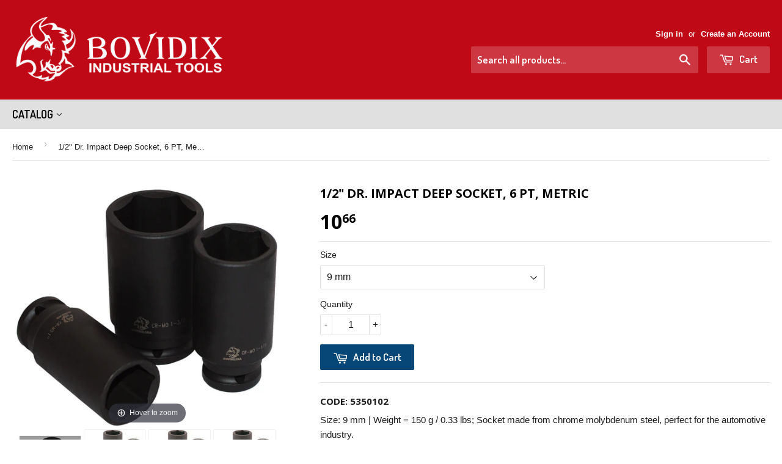

--- FILE ---
content_type: text/html; charset=utf-8
request_url: https://bovidix.com/products/1-2_dr_impact_deep_socket_6_pt_metric
body_size: 19117
content:
<!doctype html>
<!--[if lt IE 7]><html class="no-js lt-ie9 lt-ie8 lt-ie7" lang="en"> <![endif]-->
<!--[if IE 7]><html class="no-js lt-ie9 lt-ie8" lang="en"> <![endif]-->
<!--[if IE 8]><html class="no-js lt-ie9" lang="en"> <![endif]-->
<!--[if IE 9 ]><html class="ie9 no-js"> <![endif]-->
<!--[if (gt IE 9)|!(IE)]><!--> <html class="no-touch no-js"> <!--<![endif]-->
<head>

  <!-- Basic page needs ================================================== -->
  <meta charset="utf-8">
  <meta http-equiv="X-UA-Compatible" content="IE=edge,chrome=1">

  
  <link rel="shortcut icon" href="//bovidix.com/cdn/shop/t/3/assets/favicon.png?v=60546320309751135971568669910" type="image/png" />
  

  <!-- Title and description ================================================== -->
  <title>
  1/2&quot; Dr. Impact Deep Socket, 6 PT, Metric &ndash; Bovidix
  </title>

  
  <meta name="description" content="Size: 9 mm | Weight = 150 g / 0.33 lbs; Socket made from chrome molybdenum steel, perfect for the automotive industry.">
  

  <!-- Product meta ================================================== -->
  
  <meta property="og:type" content="product">
  <meta property="og:title" content="1/2&quot; Dr. Impact Deep Socket, 6 PT, Metric">
  <meta property="og:url" content="https://bovidix.com/products/1-2_dr_impact_deep_socket_6_pt_metric">
  
  <meta property="og:image" content="http://bovidix.com/cdn/shop/products/5350201_5350220_1_e7c61194-680a-4e5c-a947-df8a4ed34a1a_grande.jpg?v=1478121441">
  <meta property="og:image:secure_url" content="https://bovidix.com/cdn/shop/products/5350201_5350220_1_e7c61194-680a-4e5c-a947-df8a4ed34a1a_grande.jpg?v=1478121441">
  
  <meta property="og:image" content="http://bovidix.com/cdn/shop/products/5350103_grande.jpg?v=1478681826">
  <meta property="og:image:secure_url" content="https://bovidix.com/cdn/shop/products/5350103_grande.jpg?v=1478681826">
  
  <meta property="og:image" content="http://bovidix.com/cdn/shop/products/5350104_grande.jpg?v=1478681826">
  <meta property="og:image:secure_url" content="https://bovidix.com/cdn/shop/products/5350104_grande.jpg?v=1478681826">
  
  <meta property="og:price:amount" content="10.66">
  <meta property="og:price:currency" content="USD">


  <meta property="og:description" content="Size: 9 mm | Weight = 150 g / 0.33 lbs; Socket made from chrome molybdenum steel, perfect for the automotive industry.">

  <meta property="og:site_name" content="Bovidix">

  


<meta name="twitter:card" content="summary">



  <meta name="twitter:card" content="product">
  <meta name="twitter:title" content="1/2&quot; Dr. Impact Deep Socket, 6 PT, Metric">
  <meta name="twitter:description" content="Size: 9 mm | Weight = 150 g / 0.33 lbs; Socket made from chrome molybdenum steel, perfect for the automotive industry.">
  <meta name="twitter:image" content="https://bovidix.com/cdn/shop/products/5350201_5350220_1_e7c61194-680a-4e5c-a947-df8a4ed34a1a_medium.jpg?v=1478121441">
  <meta name="twitter:image:width" content="240">
  <meta name="twitter:image:height" content="240">



  <!-- Helpers ================================================== -->
  <link rel="canonical" href="https://bovidix.com/products/1-2_dr_impact_deep_socket_6_pt_metric">
  <meta name="viewport" content="width=device-width,initial-scale=1">

  
  <!-- Ajaxify Cart Plugin ================================================== -->
  <link href="//bovidix.com/cdn/shop/t/3/assets/ajaxify.scss.css?v=128860874660916528651490520061" rel="stylesheet" type="text/css" media="all" />
  

  <!-- CSS ================================================== -->
  <link href="//bovidix.com/cdn/shop/t/3/assets/timber.scss.css?v=77033036118183299061674755691" rel="stylesheet" type="text/css" media="all" />
  

  
    
    
    <link href="//fonts.googleapis.com/css?family=Open+Sans:700" rel="stylesheet" type="text/css" media="all" />
  


  
    
    
    <link href="//fonts.googleapis.com/css?family=Dosis:600" rel="stylesheet" type="text/css" media="all" />
  



  <!-- Header hook for plugins ================================================== -->
  <script>window.performance && window.performance.mark && window.performance.mark('shopify.content_for_header.start');</script><meta id="shopify-digital-wallet" name="shopify-digital-wallet" content="/10074948/digital_wallets/dialog">
<meta name="shopify-checkout-api-token" content="0b0c4f73adff74844ff6e904bb7325fb">
<meta id="in-context-paypal-metadata" data-shop-id="10074948" data-venmo-supported="false" data-environment="production" data-locale="en_US" data-paypal-v4="true" data-currency="USD">
<link rel="alternate" type="application/json+oembed" href="https://bovidix.com/products/1-2_dr_impact_deep_socket_6_pt_metric.oembed">
<script async="async" src="/checkouts/internal/preloads.js?locale=en-US"></script>
<link rel="preconnect" href="https://shop.app" crossorigin="anonymous">
<script async="async" src="https://shop.app/checkouts/internal/preloads.js?locale=en-US&shop_id=10074948" crossorigin="anonymous"></script>
<script id="shopify-features" type="application/json">{"accessToken":"0b0c4f73adff74844ff6e904bb7325fb","betas":["rich-media-storefront-analytics"],"domain":"bovidix.com","predictiveSearch":true,"shopId":10074948,"locale":"en"}</script>
<script>var Shopify = Shopify || {};
Shopify.shop = "bovidixstore.myshopify.com";
Shopify.locale = "en";
Shopify.currency = {"active":"USD","rate":"1.0"};
Shopify.country = "US";
Shopify.theme = {"name":"BovidixCurrentMain","id":78032708,"schema_name":null,"schema_version":null,"theme_store_id":679,"role":"main"};
Shopify.theme.handle = "null";
Shopify.theme.style = {"id":null,"handle":null};
Shopify.cdnHost = "bovidix.com/cdn";
Shopify.routes = Shopify.routes || {};
Shopify.routes.root = "/";</script>
<script type="module">!function(o){(o.Shopify=o.Shopify||{}).modules=!0}(window);</script>
<script>!function(o){function n(){var o=[];function n(){o.push(Array.prototype.slice.apply(arguments))}return n.q=o,n}var t=o.Shopify=o.Shopify||{};t.loadFeatures=n(),t.autoloadFeatures=n()}(window);</script>
<script>
  window.ShopifyPay = window.ShopifyPay || {};
  window.ShopifyPay.apiHost = "shop.app\/pay";
  window.ShopifyPay.redirectState = null;
</script>
<script id="shop-js-analytics" type="application/json">{"pageType":"product"}</script>
<script defer="defer" async type="module" src="//bovidix.com/cdn/shopifycloud/shop-js/modules/v2/client.init-shop-cart-sync_BdyHc3Nr.en.esm.js"></script>
<script defer="defer" async type="module" src="//bovidix.com/cdn/shopifycloud/shop-js/modules/v2/chunk.common_Daul8nwZ.esm.js"></script>
<script type="module">
  await import("//bovidix.com/cdn/shopifycloud/shop-js/modules/v2/client.init-shop-cart-sync_BdyHc3Nr.en.esm.js");
await import("//bovidix.com/cdn/shopifycloud/shop-js/modules/v2/chunk.common_Daul8nwZ.esm.js");

  window.Shopify.SignInWithShop?.initShopCartSync?.({"fedCMEnabled":true,"windoidEnabled":true});

</script>
<script>
  window.Shopify = window.Shopify || {};
  if (!window.Shopify.featureAssets) window.Shopify.featureAssets = {};
  window.Shopify.featureAssets['shop-js'] = {"shop-cart-sync":["modules/v2/client.shop-cart-sync_QYOiDySF.en.esm.js","modules/v2/chunk.common_Daul8nwZ.esm.js"],"init-fed-cm":["modules/v2/client.init-fed-cm_DchLp9rc.en.esm.js","modules/v2/chunk.common_Daul8nwZ.esm.js"],"shop-button":["modules/v2/client.shop-button_OV7bAJc5.en.esm.js","modules/v2/chunk.common_Daul8nwZ.esm.js"],"init-windoid":["modules/v2/client.init-windoid_DwxFKQ8e.en.esm.js","modules/v2/chunk.common_Daul8nwZ.esm.js"],"shop-cash-offers":["modules/v2/client.shop-cash-offers_DWtL6Bq3.en.esm.js","modules/v2/chunk.common_Daul8nwZ.esm.js","modules/v2/chunk.modal_CQq8HTM6.esm.js"],"shop-toast-manager":["modules/v2/client.shop-toast-manager_CX9r1SjA.en.esm.js","modules/v2/chunk.common_Daul8nwZ.esm.js"],"init-shop-email-lookup-coordinator":["modules/v2/client.init-shop-email-lookup-coordinator_UhKnw74l.en.esm.js","modules/v2/chunk.common_Daul8nwZ.esm.js"],"pay-button":["modules/v2/client.pay-button_DzxNnLDY.en.esm.js","modules/v2/chunk.common_Daul8nwZ.esm.js"],"avatar":["modules/v2/client.avatar_BTnouDA3.en.esm.js"],"init-shop-cart-sync":["modules/v2/client.init-shop-cart-sync_BdyHc3Nr.en.esm.js","modules/v2/chunk.common_Daul8nwZ.esm.js"],"shop-login-button":["modules/v2/client.shop-login-button_D8B466_1.en.esm.js","modules/v2/chunk.common_Daul8nwZ.esm.js","modules/v2/chunk.modal_CQq8HTM6.esm.js"],"init-customer-accounts-sign-up":["modules/v2/client.init-customer-accounts-sign-up_C8fpPm4i.en.esm.js","modules/v2/client.shop-login-button_D8B466_1.en.esm.js","modules/v2/chunk.common_Daul8nwZ.esm.js","modules/v2/chunk.modal_CQq8HTM6.esm.js"],"init-shop-for-new-customer-accounts":["modules/v2/client.init-shop-for-new-customer-accounts_CVTO0Ztu.en.esm.js","modules/v2/client.shop-login-button_D8B466_1.en.esm.js","modules/v2/chunk.common_Daul8nwZ.esm.js","modules/v2/chunk.modal_CQq8HTM6.esm.js"],"init-customer-accounts":["modules/v2/client.init-customer-accounts_dRgKMfrE.en.esm.js","modules/v2/client.shop-login-button_D8B466_1.en.esm.js","modules/v2/chunk.common_Daul8nwZ.esm.js","modules/v2/chunk.modal_CQq8HTM6.esm.js"],"shop-follow-button":["modules/v2/client.shop-follow-button_CkZpjEct.en.esm.js","modules/v2/chunk.common_Daul8nwZ.esm.js","modules/v2/chunk.modal_CQq8HTM6.esm.js"],"lead-capture":["modules/v2/client.lead-capture_BntHBhfp.en.esm.js","modules/v2/chunk.common_Daul8nwZ.esm.js","modules/v2/chunk.modal_CQq8HTM6.esm.js"],"checkout-modal":["modules/v2/client.checkout-modal_CfxcYbTm.en.esm.js","modules/v2/chunk.common_Daul8nwZ.esm.js","modules/v2/chunk.modal_CQq8HTM6.esm.js"],"shop-login":["modules/v2/client.shop-login_Da4GZ2H6.en.esm.js","modules/v2/chunk.common_Daul8nwZ.esm.js","modules/v2/chunk.modal_CQq8HTM6.esm.js"],"payment-terms":["modules/v2/client.payment-terms_MV4M3zvL.en.esm.js","modules/v2/chunk.common_Daul8nwZ.esm.js","modules/v2/chunk.modal_CQq8HTM6.esm.js"]};
</script>
<script id="__st">var __st={"a":10074948,"offset":-18000,"reqid":"43ebe8c0-5970-4672-acc3-cc319b2864f4-1768979816","pageurl":"bovidix.com\/products\/1-2_dr_impact_deep_socket_6_pt_metric","u":"f7b12a1d27bc","p":"product","rtyp":"product","rid":5029233604};</script>
<script>window.ShopifyPaypalV4VisibilityTracking = true;</script>
<script id="captcha-bootstrap">!function(){'use strict';const t='contact',e='account',n='new_comment',o=[[t,t],['blogs',n],['comments',n],[t,'customer']],c=[[e,'customer_login'],[e,'guest_login'],[e,'recover_customer_password'],[e,'create_customer']],r=t=>t.map((([t,e])=>`form[action*='/${t}']:not([data-nocaptcha='true']) input[name='form_type'][value='${e}']`)).join(','),a=t=>()=>t?[...document.querySelectorAll(t)].map((t=>t.form)):[];function s(){const t=[...o],e=r(t);return a(e)}const i='password',u='form_key',d=['recaptcha-v3-token','g-recaptcha-response','h-captcha-response',i],f=()=>{try{return window.sessionStorage}catch{return}},m='__shopify_v',_=t=>t.elements[u];function p(t,e,n=!1){try{const o=window.sessionStorage,c=JSON.parse(o.getItem(e)),{data:r}=function(t){const{data:e,action:n}=t;return t[m]||n?{data:e,action:n}:{data:t,action:n}}(c);for(const[e,n]of Object.entries(r))t.elements[e]&&(t.elements[e].value=n);n&&o.removeItem(e)}catch(o){console.error('form repopulation failed',{error:o})}}const l='form_type',E='cptcha';function T(t){t.dataset[E]=!0}const w=window,h=w.document,L='Shopify',v='ce_forms',y='captcha';let A=!1;((t,e)=>{const n=(g='f06e6c50-85a8-45c8-87d0-21a2b65856fe',I='https://cdn.shopify.com/shopifycloud/storefront-forms-hcaptcha/ce_storefront_forms_captcha_hcaptcha.v1.5.2.iife.js',D={infoText:'Protected by hCaptcha',privacyText:'Privacy',termsText:'Terms'},(t,e,n)=>{const o=w[L][v],c=o.bindForm;if(c)return c(t,g,e,D).then(n);var r;o.q.push([[t,g,e,D],n]),r=I,A||(h.body.append(Object.assign(h.createElement('script'),{id:'captcha-provider',async:!0,src:r})),A=!0)});var g,I,D;w[L]=w[L]||{},w[L][v]=w[L][v]||{},w[L][v].q=[],w[L][y]=w[L][y]||{},w[L][y].protect=function(t,e){n(t,void 0,e),T(t)},Object.freeze(w[L][y]),function(t,e,n,w,h,L){const[v,y,A,g]=function(t,e,n){const i=e?o:[],u=t?c:[],d=[...i,...u],f=r(d),m=r(i),_=r(d.filter((([t,e])=>n.includes(e))));return[a(f),a(m),a(_),s()]}(w,h,L),I=t=>{const e=t.target;return e instanceof HTMLFormElement?e:e&&e.form},D=t=>v().includes(t);t.addEventListener('submit',(t=>{const e=I(t);if(!e)return;const n=D(e)&&!e.dataset.hcaptchaBound&&!e.dataset.recaptchaBound,o=_(e),c=g().includes(e)&&(!o||!o.value);(n||c)&&t.preventDefault(),c&&!n&&(function(t){try{if(!f())return;!function(t){const e=f();if(!e)return;const n=_(t);if(!n)return;const o=n.value;o&&e.removeItem(o)}(t);const e=Array.from(Array(32),(()=>Math.random().toString(36)[2])).join('');!function(t,e){_(t)||t.append(Object.assign(document.createElement('input'),{type:'hidden',name:u})),t.elements[u].value=e}(t,e),function(t,e){const n=f();if(!n)return;const o=[...t.querySelectorAll(`input[type='${i}']`)].map((({name:t})=>t)),c=[...d,...o],r={};for(const[a,s]of new FormData(t).entries())c.includes(a)||(r[a]=s);n.setItem(e,JSON.stringify({[m]:1,action:t.action,data:r}))}(t,e)}catch(e){console.error('failed to persist form',e)}}(e),e.submit())}));const S=(t,e)=>{t&&!t.dataset[E]&&(n(t,e.some((e=>e===t))),T(t))};for(const o of['focusin','change'])t.addEventListener(o,(t=>{const e=I(t);D(e)&&S(e,y())}));const B=e.get('form_key'),M=e.get(l),P=B&&M;t.addEventListener('DOMContentLoaded',(()=>{const t=y();if(P)for(const e of t)e.elements[l].value===M&&p(e,B);[...new Set([...A(),...v().filter((t=>'true'===t.dataset.shopifyCaptcha))])].forEach((e=>S(e,t)))}))}(h,new URLSearchParams(w.location.search),n,t,e,['guest_login'])})(!0,!0)}();</script>
<script integrity="sha256-4kQ18oKyAcykRKYeNunJcIwy7WH5gtpwJnB7kiuLZ1E=" data-source-attribution="shopify.loadfeatures" defer="defer" src="//bovidix.com/cdn/shopifycloud/storefront/assets/storefront/load_feature-a0a9edcb.js" crossorigin="anonymous"></script>
<script crossorigin="anonymous" defer="defer" src="//bovidix.com/cdn/shopifycloud/storefront/assets/shopify_pay/storefront-65b4c6d7.js?v=20250812"></script>
<script data-source-attribution="shopify.dynamic_checkout.dynamic.init">var Shopify=Shopify||{};Shopify.PaymentButton=Shopify.PaymentButton||{isStorefrontPortableWallets:!0,init:function(){window.Shopify.PaymentButton.init=function(){};var t=document.createElement("script");t.src="https://bovidix.com/cdn/shopifycloud/portable-wallets/latest/portable-wallets.en.js",t.type="module",document.head.appendChild(t)}};
</script>
<script data-source-attribution="shopify.dynamic_checkout.buyer_consent">
  function portableWalletsHideBuyerConsent(e){var t=document.getElementById("shopify-buyer-consent"),n=document.getElementById("shopify-subscription-policy-button");t&&n&&(t.classList.add("hidden"),t.setAttribute("aria-hidden","true"),n.removeEventListener("click",e))}function portableWalletsShowBuyerConsent(e){var t=document.getElementById("shopify-buyer-consent"),n=document.getElementById("shopify-subscription-policy-button");t&&n&&(t.classList.remove("hidden"),t.removeAttribute("aria-hidden"),n.addEventListener("click",e))}window.Shopify?.PaymentButton&&(window.Shopify.PaymentButton.hideBuyerConsent=portableWalletsHideBuyerConsent,window.Shopify.PaymentButton.showBuyerConsent=portableWalletsShowBuyerConsent);
</script>
<script data-source-attribution="shopify.dynamic_checkout.cart.bootstrap">document.addEventListener("DOMContentLoaded",(function(){function t(){return document.querySelector("shopify-accelerated-checkout-cart, shopify-accelerated-checkout")}if(t())Shopify.PaymentButton.init();else{new MutationObserver((function(e,n){t()&&(Shopify.PaymentButton.init(),n.disconnect())})).observe(document.body,{childList:!0,subtree:!0})}}));
</script>
<link id="shopify-accelerated-checkout-styles" rel="stylesheet" media="screen" href="https://bovidix.com/cdn/shopifycloud/portable-wallets/latest/accelerated-checkout-backwards-compat.css" crossorigin="anonymous">
<style id="shopify-accelerated-checkout-cart">
        #shopify-buyer-consent {
  margin-top: 1em;
  display: inline-block;
  width: 100%;
}

#shopify-buyer-consent.hidden {
  display: none;
}

#shopify-subscription-policy-button {
  background: none;
  border: none;
  padding: 0;
  text-decoration: underline;
  font-size: inherit;
  cursor: pointer;
}

#shopify-subscription-policy-button::before {
  box-shadow: none;
}

      </style>

<script>window.performance && window.performance.mark && window.performance.mark('shopify.content_for_header.end');</script>

  

<!--[if lt IE 9]>
<script src="//cdnjs.cloudflare.com/ajax/libs/html5shiv/3.7.2/html5shiv.min.js" type="text/javascript"></script>
<script src="//bovidix.com/cdn/shop/t/3/assets/respond.min.js?v=52248677837542619231449704779" type="text/javascript"></script>
<link href="//bovidix.com/cdn/shop/t/3/assets/respond-proxy.html" id="respond-proxy" rel="respond-proxy" />
<link href="//bovidix.com/search?q=122a1cdac444da4f17ba951f370107e0" id="respond-redirect" rel="respond-redirect" />
<script src="//bovidix.com/search?q=122a1cdac444da4f17ba951f370107e0" type="text/javascript"></script>
<![endif]-->
<!--[if (lte IE 9) ]><script src="//bovidix.com/cdn/shop/t/3/assets/match-media.min.js?v=159635276924582161481449704779" type="text/javascript"></script><![endif]-->


  
  

  <script src="//ajax.googleapis.com/ajax/libs/jquery/1.11.0/jquery.min.js" type="text/javascript"></script>
  <script src="//bovidix.com/cdn/shop/t/3/assets/modernizr.min.js?v=26620055551102246001449704779" type="text/javascript"></script>


	
    
    <script src="//bovidix.com/cdn/shop/t/3/assets/magiczoomplus.js?v=57247911148645947051483838394" type="text/javascript"></script>
    <script src="//bovidix.com/cdn/shop/t/3/assets/magiczoomplus.sirv.js?v=29523756230569085291477361563" type="text/javascript"></script>
    <link href="//bovidix.com/cdn/shop/t/3/assets/magiczoomplus.css?v=64394774992621968811477361562" rel="stylesheet" type="text/css" media="all" />
    <link href="//bovidix.com/cdn/shop/t/3/assets/magiczoomplus.additional.css?v=45208366884752688821477361564" rel="stylesheet" type="text/css" media="all" />
    <script type="text/javascript">
    mzOptions = {
		'zoomWidth':'230%',
		'zoomHeight':'420',
		'zoomPosition':'right',
		'zoomDistance':15,
		'selectorTrigger':'click',
		'transitionEffect':true,
		'lazyZoom':false,
		'rightClick':true,
		'zoomMode':'zoom',
		'zoomOn':'hover',
		'upscale':true,
		'smoothing':true,
		'variableZoom':false,
		'zoomCaption':'off',
		'expand':'off',
		'expandZoomMode':'zoom',
		'expandZoomOn':'click',
		'expandCaption':true,
		'closeOnClickOutside':true,
		'cssClass':'white-bg',
		'hint':'once',
		'textHoverZoomHint':'Hover to zoom',
		'textClickZoomHint':'Click to zoom',
		'textExpandHint':'Click to expand',
		'textBtnClose':'Close',
		'textBtnNext':'Next',
		'textBtnPrev':'Previous'
    }
    mzMobileOptions = {
		'zoomMode':'zoom',
		'textHoverZoomHint':'Touch to zoom',
		'textClickZoomHint':'Double tap to zoom',
		'textExpandHint':'Tap to expand'
    }
    </script>
    

<link href="https://monorail-edge.shopifysvc.com" rel="dns-prefetch">
<script>(function(){if ("sendBeacon" in navigator && "performance" in window) {try {var session_token_from_headers = performance.getEntriesByType('navigation')[0].serverTiming.find(x => x.name == '_s').description;} catch {var session_token_from_headers = undefined;}var session_cookie_matches = document.cookie.match(/_shopify_s=([^;]*)/);var session_token_from_cookie = session_cookie_matches && session_cookie_matches.length === 2 ? session_cookie_matches[1] : "";var session_token = session_token_from_headers || session_token_from_cookie || "";function handle_abandonment_event(e) {var entries = performance.getEntries().filter(function(entry) {return /monorail-edge.shopifysvc.com/.test(entry.name);});if (!window.abandonment_tracked && entries.length === 0) {window.abandonment_tracked = true;var currentMs = Date.now();var navigation_start = performance.timing.navigationStart;var payload = {shop_id: 10074948,url: window.location.href,navigation_start,duration: currentMs - navigation_start,session_token,page_type: "product"};window.navigator.sendBeacon("https://monorail-edge.shopifysvc.com/v1/produce", JSON.stringify({schema_id: "online_store_buyer_site_abandonment/1.1",payload: payload,metadata: {event_created_at_ms: currentMs,event_sent_at_ms: currentMs}}));}}window.addEventListener('pagehide', handle_abandonment_event);}}());</script>
<script id="web-pixels-manager-setup">(function e(e,d,r,n,o){if(void 0===o&&(o={}),!Boolean(null===(a=null===(i=window.Shopify)||void 0===i?void 0:i.analytics)||void 0===a?void 0:a.replayQueue)){var i,a;window.Shopify=window.Shopify||{};var t=window.Shopify;t.analytics=t.analytics||{};var s=t.analytics;s.replayQueue=[],s.publish=function(e,d,r){return s.replayQueue.push([e,d,r]),!0};try{self.performance.mark("wpm:start")}catch(e){}var l=function(){var e={modern:/Edge?\/(1{2}[4-9]|1[2-9]\d|[2-9]\d{2}|\d{4,})\.\d+(\.\d+|)|Firefox\/(1{2}[4-9]|1[2-9]\d|[2-9]\d{2}|\d{4,})\.\d+(\.\d+|)|Chrom(ium|e)\/(9{2}|\d{3,})\.\d+(\.\d+|)|(Maci|X1{2}).+ Version\/(15\.\d+|(1[6-9]|[2-9]\d|\d{3,})\.\d+)([,.]\d+|)( \(\w+\)|)( Mobile\/\w+|) Safari\/|Chrome.+OPR\/(9{2}|\d{3,})\.\d+\.\d+|(CPU[ +]OS|iPhone[ +]OS|CPU[ +]iPhone|CPU IPhone OS|CPU iPad OS)[ +]+(15[._]\d+|(1[6-9]|[2-9]\d|\d{3,})[._]\d+)([._]\d+|)|Android:?[ /-](13[3-9]|1[4-9]\d|[2-9]\d{2}|\d{4,})(\.\d+|)(\.\d+|)|Android.+Firefox\/(13[5-9]|1[4-9]\d|[2-9]\d{2}|\d{4,})\.\d+(\.\d+|)|Android.+Chrom(ium|e)\/(13[3-9]|1[4-9]\d|[2-9]\d{2}|\d{4,})\.\d+(\.\d+|)|SamsungBrowser\/([2-9]\d|\d{3,})\.\d+/,legacy:/Edge?\/(1[6-9]|[2-9]\d|\d{3,})\.\d+(\.\d+|)|Firefox\/(5[4-9]|[6-9]\d|\d{3,})\.\d+(\.\d+|)|Chrom(ium|e)\/(5[1-9]|[6-9]\d|\d{3,})\.\d+(\.\d+|)([\d.]+$|.*Safari\/(?![\d.]+ Edge\/[\d.]+$))|(Maci|X1{2}).+ Version\/(10\.\d+|(1[1-9]|[2-9]\d|\d{3,})\.\d+)([,.]\d+|)( \(\w+\)|)( Mobile\/\w+|) Safari\/|Chrome.+OPR\/(3[89]|[4-9]\d|\d{3,})\.\d+\.\d+|(CPU[ +]OS|iPhone[ +]OS|CPU[ +]iPhone|CPU IPhone OS|CPU iPad OS)[ +]+(10[._]\d+|(1[1-9]|[2-9]\d|\d{3,})[._]\d+)([._]\d+|)|Android:?[ /-](13[3-9]|1[4-9]\d|[2-9]\d{2}|\d{4,})(\.\d+|)(\.\d+|)|Mobile Safari.+OPR\/([89]\d|\d{3,})\.\d+\.\d+|Android.+Firefox\/(13[5-9]|1[4-9]\d|[2-9]\d{2}|\d{4,})\.\d+(\.\d+|)|Android.+Chrom(ium|e)\/(13[3-9]|1[4-9]\d|[2-9]\d{2}|\d{4,})\.\d+(\.\d+|)|Android.+(UC? ?Browser|UCWEB|U3)[ /]?(15\.([5-9]|\d{2,})|(1[6-9]|[2-9]\d|\d{3,})\.\d+)\.\d+|SamsungBrowser\/(5\.\d+|([6-9]|\d{2,})\.\d+)|Android.+MQ{2}Browser\/(14(\.(9|\d{2,})|)|(1[5-9]|[2-9]\d|\d{3,})(\.\d+|))(\.\d+|)|K[Aa][Ii]OS\/(3\.\d+|([4-9]|\d{2,})\.\d+)(\.\d+|)/},d=e.modern,r=e.legacy,n=navigator.userAgent;return n.match(d)?"modern":n.match(r)?"legacy":"unknown"}(),u="modern"===l?"modern":"legacy",c=(null!=n?n:{modern:"",legacy:""})[u],f=function(e){return[e.baseUrl,"/wpm","/b",e.hashVersion,"modern"===e.buildTarget?"m":"l",".js"].join("")}({baseUrl:d,hashVersion:r,buildTarget:u}),m=function(e){var d=e.version,r=e.bundleTarget,n=e.surface,o=e.pageUrl,i=e.monorailEndpoint;return{emit:function(e){var a=e.status,t=e.errorMsg,s=(new Date).getTime(),l=JSON.stringify({metadata:{event_sent_at_ms:s},events:[{schema_id:"web_pixels_manager_load/3.1",payload:{version:d,bundle_target:r,page_url:o,status:a,surface:n,error_msg:t},metadata:{event_created_at_ms:s}}]});if(!i)return console&&console.warn&&console.warn("[Web Pixels Manager] No Monorail endpoint provided, skipping logging."),!1;try{return self.navigator.sendBeacon.bind(self.navigator)(i,l)}catch(e){}var u=new XMLHttpRequest;try{return u.open("POST",i,!0),u.setRequestHeader("Content-Type","text/plain"),u.send(l),!0}catch(e){return console&&console.warn&&console.warn("[Web Pixels Manager] Got an unhandled error while logging to Monorail."),!1}}}}({version:r,bundleTarget:l,surface:e.surface,pageUrl:self.location.href,monorailEndpoint:e.monorailEndpoint});try{o.browserTarget=l,function(e){var d=e.src,r=e.async,n=void 0===r||r,o=e.onload,i=e.onerror,a=e.sri,t=e.scriptDataAttributes,s=void 0===t?{}:t,l=document.createElement("script"),u=document.querySelector("head"),c=document.querySelector("body");if(l.async=n,l.src=d,a&&(l.integrity=a,l.crossOrigin="anonymous"),s)for(var f in s)if(Object.prototype.hasOwnProperty.call(s,f))try{l.dataset[f]=s[f]}catch(e){}if(o&&l.addEventListener("load",o),i&&l.addEventListener("error",i),u)u.appendChild(l);else{if(!c)throw new Error("Did not find a head or body element to append the script");c.appendChild(l)}}({src:f,async:!0,onload:function(){if(!function(){var e,d;return Boolean(null===(d=null===(e=window.Shopify)||void 0===e?void 0:e.analytics)||void 0===d?void 0:d.initialized)}()){var d=window.webPixelsManager.init(e)||void 0;if(d){var r=window.Shopify.analytics;r.replayQueue.forEach((function(e){var r=e[0],n=e[1],o=e[2];d.publishCustomEvent(r,n,o)})),r.replayQueue=[],r.publish=d.publishCustomEvent,r.visitor=d.visitor,r.initialized=!0}}},onerror:function(){return m.emit({status:"failed",errorMsg:"".concat(f," has failed to load")})},sri:function(e){var d=/^sha384-[A-Za-z0-9+/=]+$/;return"string"==typeof e&&d.test(e)}(c)?c:"",scriptDataAttributes:o}),m.emit({status:"loading"})}catch(e){m.emit({status:"failed",errorMsg:(null==e?void 0:e.message)||"Unknown error"})}}})({shopId: 10074948,storefrontBaseUrl: "https://bovidix.com",extensionsBaseUrl: "https://extensions.shopifycdn.com/cdn/shopifycloud/web-pixels-manager",monorailEndpoint: "https://monorail-edge.shopifysvc.com/unstable/produce_batch",surface: "storefront-renderer",enabledBetaFlags: ["2dca8a86"],webPixelsConfigList: [{"id":"75792583","eventPayloadVersion":"v1","runtimeContext":"LAX","scriptVersion":"1","type":"CUSTOM","privacyPurposes":["ANALYTICS"],"name":"Google Analytics tag (migrated)"},{"id":"shopify-app-pixel","configuration":"{}","eventPayloadVersion":"v1","runtimeContext":"STRICT","scriptVersion":"0450","apiClientId":"shopify-pixel","type":"APP","privacyPurposes":["ANALYTICS","MARKETING"]},{"id":"shopify-custom-pixel","eventPayloadVersion":"v1","runtimeContext":"LAX","scriptVersion":"0450","apiClientId":"shopify-pixel","type":"CUSTOM","privacyPurposes":["ANALYTICS","MARKETING"]}],isMerchantRequest: false,initData: {"shop":{"name":"Bovidix","paymentSettings":{"currencyCode":"USD"},"myshopifyDomain":"bovidixstore.myshopify.com","countryCode":"US","storefrontUrl":"https:\/\/bovidix.com"},"customer":null,"cart":null,"checkout":null,"productVariants":[{"price":{"amount":10.66,"currencyCode":"USD"},"product":{"title":"1\/2\" Dr. Impact Deep Socket, 6 PT, Metric","vendor":"Bovidix","id":"5029233604","untranslatedTitle":"1\/2\" Dr. Impact Deep Socket, 6 PT, Metric","url":"\/products\/1-2_dr_impact_deep_socket_6_pt_metric","type":"Sockets"},"id":"19966422020","image":{"src":"\/\/bovidix.com\/cdn\/shop\/products\/5350201_5350220_1_e7c61194-680a-4e5c-a947-df8a4ed34a1a.jpg?v=1478121441"},"sku":"5350102","title":"9 mm","untranslatedTitle":"9 mm"},{"price":{"amount":10.66,"currencyCode":"USD"},"product":{"title":"1\/2\" Dr. Impact Deep Socket, 6 PT, Metric","vendor":"Bovidix","id":"5029233604","untranslatedTitle":"1\/2\" Dr. Impact Deep Socket, 6 PT, Metric","url":"\/products\/1-2_dr_impact_deep_socket_6_pt_metric","type":"Sockets"},"id":"19966422084","image":{"src":"\/\/bovidix.com\/cdn\/shop\/products\/5350201_5350220_1_e7c61194-680a-4e5c-a947-df8a4ed34a1a.jpg?v=1478121441"},"sku":"5350103","title":"10 mm","untranslatedTitle":"10 mm"},{"price":{"amount":10.66,"currencyCode":"USD"},"product":{"title":"1\/2\" Dr. Impact Deep Socket, 6 PT, Metric","vendor":"Bovidix","id":"5029233604","untranslatedTitle":"1\/2\" Dr. Impact Deep Socket, 6 PT, Metric","url":"\/products\/1-2_dr_impact_deep_socket_6_pt_metric","type":"Sockets"},"id":"19966422148","image":{"src":"\/\/bovidix.com\/cdn\/shop\/products\/5350201_5350220_1_e7c61194-680a-4e5c-a947-df8a4ed34a1a.jpg?v=1478121441"},"sku":"5350104","title":"11 mm","untranslatedTitle":"11 mm"},{"price":{"amount":10.66,"currencyCode":"USD"},"product":{"title":"1\/2\" Dr. Impact Deep Socket, 6 PT, Metric","vendor":"Bovidix","id":"5029233604","untranslatedTitle":"1\/2\" Dr. Impact Deep Socket, 6 PT, Metric","url":"\/products\/1-2_dr_impact_deep_socket_6_pt_metric","type":"Sockets"},"id":"19966422276","image":{"src":"\/\/bovidix.com\/cdn\/shop\/products\/5350201_5350220_1_e7c61194-680a-4e5c-a947-df8a4ed34a1a.jpg?v=1478121441"},"sku":"5350105","title":"12 mm","untranslatedTitle":"12 mm"},{"price":{"amount":10.66,"currencyCode":"USD"},"product":{"title":"1\/2\" Dr. Impact Deep Socket, 6 PT, Metric","vendor":"Bovidix","id":"5029233604","untranslatedTitle":"1\/2\" Dr. Impact Deep Socket, 6 PT, Metric","url":"\/products\/1-2_dr_impact_deep_socket_6_pt_metric","type":"Sockets"},"id":"19966422340","image":{"src":"\/\/bovidix.com\/cdn\/shop\/products\/5350201_5350220_1_e7c61194-680a-4e5c-a947-df8a4ed34a1a.jpg?v=1478121441"},"sku":"5350106","title":"13 mm","untranslatedTitle":"13 mm"},{"price":{"amount":10.66,"currencyCode":"USD"},"product":{"title":"1\/2\" Dr. Impact Deep Socket, 6 PT, Metric","vendor":"Bovidix","id":"5029233604","untranslatedTitle":"1\/2\" Dr. Impact Deep Socket, 6 PT, Metric","url":"\/products\/1-2_dr_impact_deep_socket_6_pt_metric","type":"Sockets"},"id":"19966422404","image":{"src":"\/\/bovidix.com\/cdn\/shop\/products\/5350201_5350220_1_e7c61194-680a-4e5c-a947-df8a4ed34a1a.jpg?v=1478121441"},"sku":"5350107","title":"14 mm","untranslatedTitle":"14 mm"},{"price":{"amount":11.59,"currencyCode":"USD"},"product":{"title":"1\/2\" Dr. Impact Deep Socket, 6 PT, Metric","vendor":"Bovidix","id":"5029233604","untranslatedTitle":"1\/2\" Dr. Impact Deep Socket, 6 PT, Metric","url":"\/products\/1-2_dr_impact_deep_socket_6_pt_metric","type":"Sockets"},"id":"19966422468","image":{"src":"\/\/bovidix.com\/cdn\/shop\/products\/5350201_5350220_1_e7c61194-680a-4e5c-a947-df8a4ed34a1a.jpg?v=1478121441"},"sku":"5350108","title":"15 mm","untranslatedTitle":"15 mm"},{"price":{"amount":11.69,"currencyCode":"USD"},"product":{"title":"1\/2\" Dr. Impact Deep Socket, 6 PT, Metric","vendor":"Bovidix","id":"5029233604","untranslatedTitle":"1\/2\" Dr. Impact Deep Socket, 6 PT, Metric","url":"\/products\/1-2_dr_impact_deep_socket_6_pt_metric","type":"Sockets"},"id":"19966422532","image":{"src":"\/\/bovidix.com\/cdn\/shop\/products\/5350201_5350220_1_e7c61194-680a-4e5c-a947-df8a4ed34a1a.jpg?v=1478121441"},"sku":"5350109","title":"16 mm","untranslatedTitle":"16 mm"},{"price":{"amount":11.69,"currencyCode":"USD"},"product":{"title":"1\/2\" Dr. Impact Deep Socket, 6 PT, Metric","vendor":"Bovidix","id":"5029233604","untranslatedTitle":"1\/2\" Dr. Impact Deep Socket, 6 PT, Metric","url":"\/products\/1-2_dr_impact_deep_socket_6_pt_metric","type":"Sockets"},"id":"19966422596","image":{"src":"\/\/bovidix.com\/cdn\/shop\/products\/5350201_5350220_1_e7c61194-680a-4e5c-a947-df8a4ed34a1a.jpg?v=1478121441"},"sku":"5350110","title":"17 mm","untranslatedTitle":"17 mm"},{"price":{"amount":11.69,"currencyCode":"USD"},"product":{"title":"1\/2\" Dr. Impact Deep Socket, 6 PT, Metric","vendor":"Bovidix","id":"5029233604","untranslatedTitle":"1\/2\" Dr. Impact Deep Socket, 6 PT, Metric","url":"\/products\/1-2_dr_impact_deep_socket_6_pt_metric","type":"Sockets"},"id":"19966422660","image":{"src":"\/\/bovidix.com\/cdn\/shop\/products\/5350201_5350220_1_e7c61194-680a-4e5c-a947-df8a4ed34a1a.jpg?v=1478121441"},"sku":"5350111","title":"18 mm","untranslatedTitle":"18 mm"},{"price":{"amount":12.62,"currencyCode":"USD"},"product":{"title":"1\/2\" Dr. Impact Deep Socket, 6 PT, Metric","vendor":"Bovidix","id":"5029233604","untranslatedTitle":"1\/2\" Dr. Impact Deep Socket, 6 PT, Metric","url":"\/products\/1-2_dr_impact_deep_socket_6_pt_metric","type":"Sockets"},"id":"19966422724","image":{"src":"\/\/bovidix.com\/cdn\/shop\/products\/5350201_5350220_1_e7c61194-680a-4e5c-a947-df8a4ed34a1a.jpg?v=1478121441"},"sku":"5350112","title":"19 mm","untranslatedTitle":"19 mm"},{"price":{"amount":13.56,"currencyCode":"USD"},"product":{"title":"1\/2\" Dr. Impact Deep Socket, 6 PT, Metric","vendor":"Bovidix","id":"5029233604","untranslatedTitle":"1\/2\" Dr. Impact Deep Socket, 6 PT, Metric","url":"\/products\/1-2_dr_impact_deep_socket_6_pt_metric","type":"Sockets"},"id":"19966422788","image":{"src":"\/\/bovidix.com\/cdn\/shop\/products\/5350201_5350220_1_e7c61194-680a-4e5c-a947-df8a4ed34a1a.jpg?v=1478121441"},"sku":"5350113","title":"20 mm","untranslatedTitle":"20 mm"},{"price":{"amount":13.65,"currencyCode":"USD"},"product":{"title":"1\/2\" Dr. Impact Deep Socket, 6 PT, Metric","vendor":"Bovidix","id":"5029233604","untranslatedTitle":"1\/2\" Dr. Impact Deep Socket, 6 PT, Metric","url":"\/products\/1-2_dr_impact_deep_socket_6_pt_metric","type":"Sockets"},"id":"19966422852","image":{"src":"\/\/bovidix.com\/cdn\/shop\/products\/5350201_5350220_1_e7c61194-680a-4e5c-a947-df8a4ed34a1a.jpg?v=1478121441"},"sku":"5350114","title":"21 mm","untranslatedTitle":"21 mm"},{"price":{"amount":14.02,"currencyCode":"USD"},"product":{"title":"1\/2\" Dr. Impact Deep Socket, 6 PT, Metric","vendor":"Bovidix","id":"5029233604","untranslatedTitle":"1\/2\" Dr. Impact Deep Socket, 6 PT, Metric","url":"\/products\/1-2_dr_impact_deep_socket_6_pt_metric","type":"Sockets"},"id":"19966422916","image":{"src":"\/\/bovidix.com\/cdn\/shop\/products\/5350201_5350220_1_e7c61194-680a-4e5c-a947-df8a4ed34a1a.jpg?v=1478121441"},"sku":"5350115","title":"22 mm","untranslatedTitle":"22 mm"},{"price":{"amount":16.46,"currencyCode":"USD"},"product":{"title":"1\/2\" Dr. Impact Deep Socket, 6 PT, Metric","vendor":"Bovidix","id":"5029233604","untranslatedTitle":"1\/2\" Dr. Impact Deep Socket, 6 PT, Metric","url":"\/products\/1-2_dr_impact_deep_socket_6_pt_metric","type":"Sockets"},"id":"19966422980","image":{"src":"\/\/bovidix.com\/cdn\/shop\/products\/5350201_5350220_1_e7c61194-680a-4e5c-a947-df8a4ed34a1a.jpg?v=1478121441"},"sku":"5350116","title":"23 mm","untranslatedTitle":"23 mm"},{"price":{"amount":17.02,"currencyCode":"USD"},"product":{"title":"1\/2\" Dr. Impact Deep Socket, 6 PT, Metric","vendor":"Bovidix","id":"5029233604","untranslatedTitle":"1\/2\" Dr. Impact Deep Socket, 6 PT, Metric","url":"\/products\/1-2_dr_impact_deep_socket_6_pt_metric","type":"Sockets"},"id":"19966423044","image":{"src":"\/\/bovidix.com\/cdn\/shop\/products\/5350201_5350220_1_e7c61194-680a-4e5c-a947-df8a4ed34a1a.jpg?v=1478121441"},"sku":"5350117","title":"24 mm","untranslatedTitle":"24 mm"},{"price":{"amount":19.45,"currencyCode":"USD"},"product":{"title":"1\/2\" Dr. Impact Deep Socket, 6 PT, Metric","vendor":"Bovidix","id":"5029233604","untranslatedTitle":"1\/2\" Dr. Impact Deep Socket, 6 PT, Metric","url":"\/products\/1-2_dr_impact_deep_socket_6_pt_metric","type":"Sockets"},"id":"19966423108","image":{"src":"\/\/bovidix.com\/cdn\/shop\/products\/5350201_5350220_1_e7c61194-680a-4e5c-a947-df8a4ed34a1a.jpg?v=1478121441"},"sku":"5350118","title":"25 mm","untranslatedTitle":"25 mm"},{"price":{"amount":19.92,"currencyCode":"USD"},"product":{"title":"1\/2\" Dr. Impact Deep Socket, 6 PT, Metric","vendor":"Bovidix","id":"5029233604","untranslatedTitle":"1\/2\" Dr. Impact Deep Socket, 6 PT, Metric","url":"\/products\/1-2_dr_impact_deep_socket_6_pt_metric","type":"Sockets"},"id":"19966423236","image":{"src":"\/\/bovidix.com\/cdn\/shop\/products\/5350201_5350220_1_e7c61194-680a-4e5c-a947-df8a4ed34a1a.jpg?v=1478121441"},"sku":"5350119","title":"26 mm","untranslatedTitle":"26 mm"},{"price":{"amount":20.29,"currencyCode":"USD"},"product":{"title":"1\/2\" Dr. Impact Deep Socket, 6 PT, Metric","vendor":"Bovidix","id":"5029233604","untranslatedTitle":"1\/2\" Dr. Impact Deep Socket, 6 PT, Metric","url":"\/products\/1-2_dr_impact_deep_socket_6_pt_metric","type":"Sockets"},"id":"19966423364","image":{"src":"\/\/bovidix.com\/cdn\/shop\/products\/5350201_5350220_1_e7c61194-680a-4e5c-a947-df8a4ed34a1a.jpg?v=1478121441"},"sku":"5350120","title":"27 mm","untranslatedTitle":"27 mm"},{"price":{"amount":21.51,"currencyCode":"USD"},"product":{"title":"1\/2\" Dr. Impact Deep Socket, 6 PT, Metric","vendor":"Bovidix","id":"5029233604","untranslatedTitle":"1\/2\" Dr. Impact Deep Socket, 6 PT, Metric","url":"\/products\/1-2_dr_impact_deep_socket_6_pt_metric","type":"Sockets"},"id":"19966423428","image":{"src":"\/\/bovidix.com\/cdn\/shop\/products\/5350201_5350220_1_e7c61194-680a-4e5c-a947-df8a4ed34a1a.jpg?v=1478121441"},"sku":"5350121","title":"28 mm","untranslatedTitle":"28 mm"},{"price":{"amount":22.44,"currencyCode":"USD"},"product":{"title":"1\/2\" Dr. Impact Deep Socket, 6 PT, Metric","vendor":"Bovidix","id":"5029233604","untranslatedTitle":"1\/2\" Dr. Impact Deep Socket, 6 PT, Metric","url":"\/products\/1-2_dr_impact_deep_socket_6_pt_metric","type":"Sockets"},"id":"19966423620","image":{"src":"\/\/bovidix.com\/cdn\/shop\/products\/5350201_5350220_1_e7c61194-680a-4e5c-a947-df8a4ed34a1a.jpg?v=1478121441"},"sku":"5350122","title":"29 mm","untranslatedTitle":"29 mm"},{"price":{"amount":23.56,"currencyCode":"USD"},"product":{"title":"1\/2\" Dr. Impact Deep Socket, 6 PT, Metric","vendor":"Bovidix","id":"5029233604","untranslatedTitle":"1\/2\" Dr. Impact Deep Socket, 6 PT, Metric","url":"\/products\/1-2_dr_impact_deep_socket_6_pt_metric","type":"Sockets"},"id":"19966423684","image":{"src":"\/\/bovidix.com\/cdn\/shop\/products\/5350201_5350220_1_e7c61194-680a-4e5c-a947-df8a4ed34a1a.jpg?v=1478121441"},"sku":"5350123","title":"30 mm","untranslatedTitle":"30 mm"},{"price":{"amount":24.31,"currencyCode":"USD"},"product":{"title":"1\/2\" Dr. Impact Deep Socket, 6 PT, Metric","vendor":"Bovidix","id":"5029233604","untranslatedTitle":"1\/2\" Dr. Impact Deep Socket, 6 PT, Metric","url":"\/products\/1-2_dr_impact_deep_socket_6_pt_metric","type":"Sockets"},"id":"19966423748","image":{"src":"\/\/bovidix.com\/cdn\/shop\/products\/5350201_5350220_1_e7c61194-680a-4e5c-a947-df8a4ed34a1a.jpg?v=1478121441"},"sku":"5350124","title":"31 mm","untranslatedTitle":"31 mm"},{"price":{"amount":25.25,"currencyCode":"USD"},"product":{"title":"1\/2\" Dr. Impact Deep Socket, 6 PT, Metric","vendor":"Bovidix","id":"5029233604","untranslatedTitle":"1\/2\" Dr. Impact Deep Socket, 6 PT, Metric","url":"\/products\/1-2_dr_impact_deep_socket_6_pt_metric","type":"Sockets"},"id":"19966423812","image":{"src":"\/\/bovidix.com\/cdn\/shop\/products\/5350201_5350220_1_e7c61194-680a-4e5c-a947-df8a4ed34a1a.jpg?v=1478121441"},"sku":"5350125","title":"32 mm","untranslatedTitle":"32 mm"},{"price":{"amount":28.05,"currencyCode":"USD"},"product":{"title":"1\/2\" Dr. Impact Deep Socket, 6 PT, Metric","vendor":"Bovidix","id":"5029233604","untranslatedTitle":"1\/2\" Dr. Impact Deep Socket, 6 PT, Metric","url":"\/products\/1-2_dr_impact_deep_socket_6_pt_metric","type":"Sockets"},"id":"19966423876","image":{"src":"\/\/bovidix.com\/cdn\/shop\/products\/5350201_5350220_1_e7c61194-680a-4e5c-a947-df8a4ed34a1a.jpg?v=1478121441"},"sku":"5350126","title":"33 mm","untranslatedTitle":"33 mm"},{"price":{"amount":30.39,"currencyCode":"USD"},"product":{"title":"1\/2\" Dr. Impact Deep Socket, 6 PT, Metric","vendor":"Bovidix","id":"5029233604","untranslatedTitle":"1\/2\" Dr. Impact Deep Socket, 6 PT, Metric","url":"\/products\/1-2_dr_impact_deep_socket_6_pt_metric","type":"Sockets"},"id":"19966423940","image":{"src":"\/\/bovidix.com\/cdn\/shop\/products\/5350201_5350220_1_e7c61194-680a-4e5c-a947-df8a4ed34a1a.jpg?v=1478121441"},"sku":"5350127","title":"34 mm","untranslatedTitle":"34 mm"},{"price":{"amount":35.53,"currencyCode":"USD"},"product":{"title":"1\/2\" Dr. Impact Deep Socket, 6 PT, Metric","vendor":"Bovidix","id":"5029233604","untranslatedTitle":"1\/2\" Dr. Impact Deep Socket, 6 PT, Metric","url":"\/products\/1-2_dr_impact_deep_socket_6_pt_metric","type":"Sockets"},"id":"19966424004","image":{"src":"\/\/bovidix.com\/cdn\/shop\/products\/5350201_5350220_1_e7c61194-680a-4e5c-a947-df8a4ed34a1a.jpg?v=1478121441"},"sku":"5350128","title":"35 mm","untranslatedTitle":"35 mm"},{"price":{"amount":35.81,"currencyCode":"USD"},"product":{"title":"1\/2\" Dr. Impact Deep Socket, 6 PT, Metric","vendor":"Bovidix","id":"5029233604","untranslatedTitle":"1\/2\" Dr. Impact Deep Socket, 6 PT, Metric","url":"\/products\/1-2_dr_impact_deep_socket_6_pt_metric","type":"Sockets"},"id":"19966424068","image":{"src":"\/\/bovidix.com\/cdn\/shop\/products\/5350201_5350220_1_e7c61194-680a-4e5c-a947-df8a4ed34a1a.jpg?v=1478121441"},"sku":"5350129","title":"36 mm","untranslatedTitle":"36 mm"}],"purchasingCompany":null},},"https://bovidix.com/cdn","fcfee988w5aeb613cpc8e4bc33m6693e112",{"modern":"","legacy":""},{"shopId":"10074948","storefrontBaseUrl":"https:\/\/bovidix.com","extensionBaseUrl":"https:\/\/extensions.shopifycdn.com\/cdn\/shopifycloud\/web-pixels-manager","surface":"storefront-renderer","enabledBetaFlags":"[\"2dca8a86\"]","isMerchantRequest":"false","hashVersion":"fcfee988w5aeb613cpc8e4bc33m6693e112","publish":"custom","events":"[[\"page_viewed\",{}],[\"product_viewed\",{\"productVariant\":{\"price\":{\"amount\":10.66,\"currencyCode\":\"USD\"},\"product\":{\"title\":\"1\/2\\\" Dr. Impact Deep Socket, 6 PT, Metric\",\"vendor\":\"Bovidix\",\"id\":\"5029233604\",\"untranslatedTitle\":\"1\/2\\\" Dr. Impact Deep Socket, 6 PT, Metric\",\"url\":\"\/products\/1-2_dr_impact_deep_socket_6_pt_metric\",\"type\":\"Sockets\"},\"id\":\"19966422020\",\"image\":{\"src\":\"\/\/bovidix.com\/cdn\/shop\/products\/5350201_5350220_1_e7c61194-680a-4e5c-a947-df8a4ed34a1a.jpg?v=1478121441\"},\"sku\":\"5350102\",\"title\":\"9 mm\",\"untranslatedTitle\":\"9 mm\"}}]]"});</script><script>
  window.ShopifyAnalytics = window.ShopifyAnalytics || {};
  window.ShopifyAnalytics.meta = window.ShopifyAnalytics.meta || {};
  window.ShopifyAnalytics.meta.currency = 'USD';
  var meta = {"product":{"id":5029233604,"gid":"gid:\/\/shopify\/Product\/5029233604","vendor":"Bovidix","type":"Sockets","handle":"1-2_dr_impact_deep_socket_6_pt_metric","variants":[{"id":19966422020,"price":1066,"name":"1\/2\" Dr. Impact Deep Socket, 6 PT, Metric - 9 mm","public_title":"9 mm","sku":"5350102"},{"id":19966422084,"price":1066,"name":"1\/2\" Dr. Impact Deep Socket, 6 PT, Metric - 10 mm","public_title":"10 mm","sku":"5350103"},{"id":19966422148,"price":1066,"name":"1\/2\" Dr. Impact Deep Socket, 6 PT, Metric - 11 mm","public_title":"11 mm","sku":"5350104"},{"id":19966422276,"price":1066,"name":"1\/2\" Dr. Impact Deep Socket, 6 PT, Metric - 12 mm","public_title":"12 mm","sku":"5350105"},{"id":19966422340,"price":1066,"name":"1\/2\" Dr. Impact Deep Socket, 6 PT, Metric - 13 mm","public_title":"13 mm","sku":"5350106"},{"id":19966422404,"price":1066,"name":"1\/2\" Dr. Impact Deep Socket, 6 PT, Metric - 14 mm","public_title":"14 mm","sku":"5350107"},{"id":19966422468,"price":1159,"name":"1\/2\" Dr. Impact Deep Socket, 6 PT, Metric - 15 mm","public_title":"15 mm","sku":"5350108"},{"id":19966422532,"price":1169,"name":"1\/2\" Dr. Impact Deep Socket, 6 PT, Metric - 16 mm","public_title":"16 mm","sku":"5350109"},{"id":19966422596,"price":1169,"name":"1\/2\" Dr. Impact Deep Socket, 6 PT, Metric - 17 mm","public_title":"17 mm","sku":"5350110"},{"id":19966422660,"price":1169,"name":"1\/2\" Dr. Impact Deep Socket, 6 PT, Metric - 18 mm","public_title":"18 mm","sku":"5350111"},{"id":19966422724,"price":1262,"name":"1\/2\" Dr. Impact Deep Socket, 6 PT, Metric - 19 mm","public_title":"19 mm","sku":"5350112"},{"id":19966422788,"price":1356,"name":"1\/2\" Dr. Impact Deep Socket, 6 PT, Metric - 20 mm","public_title":"20 mm","sku":"5350113"},{"id":19966422852,"price":1365,"name":"1\/2\" Dr. Impact Deep Socket, 6 PT, Metric - 21 mm","public_title":"21 mm","sku":"5350114"},{"id":19966422916,"price":1402,"name":"1\/2\" Dr. Impact Deep Socket, 6 PT, Metric - 22 mm","public_title":"22 mm","sku":"5350115"},{"id":19966422980,"price":1646,"name":"1\/2\" Dr. Impact Deep Socket, 6 PT, Metric - 23 mm","public_title":"23 mm","sku":"5350116"},{"id":19966423044,"price":1702,"name":"1\/2\" Dr. Impact Deep Socket, 6 PT, Metric - 24 mm","public_title":"24 mm","sku":"5350117"},{"id":19966423108,"price":1945,"name":"1\/2\" Dr. Impact Deep Socket, 6 PT, Metric - 25 mm","public_title":"25 mm","sku":"5350118"},{"id":19966423236,"price":1992,"name":"1\/2\" Dr. Impact Deep Socket, 6 PT, Metric - 26 mm","public_title":"26 mm","sku":"5350119"},{"id":19966423364,"price":2029,"name":"1\/2\" Dr. Impact Deep Socket, 6 PT, Metric - 27 mm","public_title":"27 mm","sku":"5350120"},{"id":19966423428,"price":2151,"name":"1\/2\" Dr. Impact Deep Socket, 6 PT, Metric - 28 mm","public_title":"28 mm","sku":"5350121"},{"id":19966423620,"price":2244,"name":"1\/2\" Dr. Impact Deep Socket, 6 PT, Metric - 29 mm","public_title":"29 mm","sku":"5350122"},{"id":19966423684,"price":2356,"name":"1\/2\" Dr. Impact Deep Socket, 6 PT, Metric - 30 mm","public_title":"30 mm","sku":"5350123"},{"id":19966423748,"price":2431,"name":"1\/2\" Dr. Impact Deep Socket, 6 PT, Metric - 31 mm","public_title":"31 mm","sku":"5350124"},{"id":19966423812,"price":2525,"name":"1\/2\" Dr. Impact Deep Socket, 6 PT, Metric - 32 mm","public_title":"32 mm","sku":"5350125"},{"id":19966423876,"price":2805,"name":"1\/2\" Dr. Impact Deep Socket, 6 PT, Metric - 33 mm","public_title":"33 mm","sku":"5350126"},{"id":19966423940,"price":3039,"name":"1\/2\" Dr. Impact Deep Socket, 6 PT, Metric - 34 mm","public_title":"34 mm","sku":"5350127"},{"id":19966424004,"price":3553,"name":"1\/2\" Dr. Impact Deep Socket, 6 PT, Metric - 35 mm","public_title":"35 mm","sku":"5350128"},{"id":19966424068,"price":3581,"name":"1\/2\" Dr. Impact Deep Socket, 6 PT, Metric - 36 mm","public_title":"36 mm","sku":"5350129"}],"remote":false},"page":{"pageType":"product","resourceType":"product","resourceId":5029233604,"requestId":"43ebe8c0-5970-4672-acc3-cc319b2864f4-1768979816"}};
  for (var attr in meta) {
    window.ShopifyAnalytics.meta[attr] = meta[attr];
  }
</script>
<script class="analytics">
  (function () {
    var customDocumentWrite = function(content) {
      var jquery = null;

      if (window.jQuery) {
        jquery = window.jQuery;
      } else if (window.Checkout && window.Checkout.$) {
        jquery = window.Checkout.$;
      }

      if (jquery) {
        jquery('body').append(content);
      }
    };

    var hasLoggedConversion = function(token) {
      if (token) {
        return document.cookie.indexOf('loggedConversion=' + token) !== -1;
      }
      return false;
    }

    var setCookieIfConversion = function(token) {
      if (token) {
        var twoMonthsFromNow = new Date(Date.now());
        twoMonthsFromNow.setMonth(twoMonthsFromNow.getMonth() + 2);

        document.cookie = 'loggedConversion=' + token + '; expires=' + twoMonthsFromNow;
      }
    }

    var trekkie = window.ShopifyAnalytics.lib = window.trekkie = window.trekkie || [];
    if (trekkie.integrations) {
      return;
    }
    trekkie.methods = [
      'identify',
      'page',
      'ready',
      'track',
      'trackForm',
      'trackLink'
    ];
    trekkie.factory = function(method) {
      return function() {
        var args = Array.prototype.slice.call(arguments);
        args.unshift(method);
        trekkie.push(args);
        return trekkie;
      };
    };
    for (var i = 0; i < trekkie.methods.length; i++) {
      var key = trekkie.methods[i];
      trekkie[key] = trekkie.factory(key);
    }
    trekkie.load = function(config) {
      trekkie.config = config || {};
      trekkie.config.initialDocumentCookie = document.cookie;
      var first = document.getElementsByTagName('script')[0];
      var script = document.createElement('script');
      script.type = 'text/javascript';
      script.onerror = function(e) {
        var scriptFallback = document.createElement('script');
        scriptFallback.type = 'text/javascript';
        scriptFallback.onerror = function(error) {
                var Monorail = {
      produce: function produce(monorailDomain, schemaId, payload) {
        var currentMs = new Date().getTime();
        var event = {
          schema_id: schemaId,
          payload: payload,
          metadata: {
            event_created_at_ms: currentMs,
            event_sent_at_ms: currentMs
          }
        };
        return Monorail.sendRequest("https://" + monorailDomain + "/v1/produce", JSON.stringify(event));
      },
      sendRequest: function sendRequest(endpointUrl, payload) {
        // Try the sendBeacon API
        if (window && window.navigator && typeof window.navigator.sendBeacon === 'function' && typeof window.Blob === 'function' && !Monorail.isIos12()) {
          var blobData = new window.Blob([payload], {
            type: 'text/plain'
          });

          if (window.navigator.sendBeacon(endpointUrl, blobData)) {
            return true;
          } // sendBeacon was not successful

        } // XHR beacon

        var xhr = new XMLHttpRequest();

        try {
          xhr.open('POST', endpointUrl);
          xhr.setRequestHeader('Content-Type', 'text/plain');
          xhr.send(payload);
        } catch (e) {
          console.log(e);
        }

        return false;
      },
      isIos12: function isIos12() {
        return window.navigator.userAgent.lastIndexOf('iPhone; CPU iPhone OS 12_') !== -1 || window.navigator.userAgent.lastIndexOf('iPad; CPU OS 12_') !== -1;
      }
    };
    Monorail.produce('monorail-edge.shopifysvc.com',
      'trekkie_storefront_load_errors/1.1',
      {shop_id: 10074948,
      theme_id: 78032708,
      app_name: "storefront",
      context_url: window.location.href,
      source_url: "//bovidix.com/cdn/s/trekkie.storefront.cd680fe47e6c39ca5d5df5f0a32d569bc48c0f27.min.js"});

        };
        scriptFallback.async = true;
        scriptFallback.src = '//bovidix.com/cdn/s/trekkie.storefront.cd680fe47e6c39ca5d5df5f0a32d569bc48c0f27.min.js';
        first.parentNode.insertBefore(scriptFallback, first);
      };
      script.async = true;
      script.src = '//bovidix.com/cdn/s/trekkie.storefront.cd680fe47e6c39ca5d5df5f0a32d569bc48c0f27.min.js';
      first.parentNode.insertBefore(script, first);
    };
    trekkie.load(
      {"Trekkie":{"appName":"storefront","development":false,"defaultAttributes":{"shopId":10074948,"isMerchantRequest":null,"themeId":78032708,"themeCityHash":"10014691736675331438","contentLanguage":"en","currency":"USD","eventMetadataId":"9470f790-7906-4c1e-8aee-22c96d73fc6c"},"isServerSideCookieWritingEnabled":true,"monorailRegion":"shop_domain","enabledBetaFlags":["65f19447"]},"Session Attribution":{},"S2S":{"facebookCapiEnabled":false,"source":"trekkie-storefront-renderer","apiClientId":580111}}
    );

    var loaded = false;
    trekkie.ready(function() {
      if (loaded) return;
      loaded = true;

      window.ShopifyAnalytics.lib = window.trekkie;

      var originalDocumentWrite = document.write;
      document.write = customDocumentWrite;
      try { window.ShopifyAnalytics.merchantGoogleAnalytics.call(this); } catch(error) {};
      document.write = originalDocumentWrite;

      window.ShopifyAnalytics.lib.page(null,{"pageType":"product","resourceType":"product","resourceId":5029233604,"requestId":"43ebe8c0-5970-4672-acc3-cc319b2864f4-1768979816","shopifyEmitted":true});

      var match = window.location.pathname.match(/checkouts\/(.+)\/(thank_you|post_purchase)/)
      var token = match? match[1]: undefined;
      if (!hasLoggedConversion(token)) {
        setCookieIfConversion(token);
        window.ShopifyAnalytics.lib.track("Viewed Product",{"currency":"USD","variantId":19966422020,"productId":5029233604,"productGid":"gid:\/\/shopify\/Product\/5029233604","name":"1\/2\" Dr. Impact Deep Socket, 6 PT, Metric - 9 mm","price":"10.66","sku":"5350102","brand":"Bovidix","variant":"9 mm","category":"Sockets","nonInteraction":true,"remote":false},undefined,undefined,{"shopifyEmitted":true});
      window.ShopifyAnalytics.lib.track("monorail:\/\/trekkie_storefront_viewed_product\/1.1",{"currency":"USD","variantId":19966422020,"productId":5029233604,"productGid":"gid:\/\/shopify\/Product\/5029233604","name":"1\/2\" Dr. Impact Deep Socket, 6 PT, Metric - 9 mm","price":"10.66","sku":"5350102","brand":"Bovidix","variant":"9 mm","category":"Sockets","nonInteraction":true,"remote":false,"referer":"https:\/\/bovidix.com\/products\/1-2_dr_impact_deep_socket_6_pt_metric"});
      }
    });


        var eventsListenerScript = document.createElement('script');
        eventsListenerScript.async = true;
        eventsListenerScript.src = "//bovidix.com/cdn/shopifycloud/storefront/assets/shop_events_listener-3da45d37.js";
        document.getElementsByTagName('head')[0].appendChild(eventsListenerScript);

})();</script>
  <script>
  if (!window.ga || (window.ga && typeof window.ga !== 'function')) {
    window.ga = function ga() {
      (window.ga.q = window.ga.q || []).push(arguments);
      if (window.Shopify && window.Shopify.analytics && typeof window.Shopify.analytics.publish === 'function') {
        window.Shopify.analytics.publish("ga_stub_called", {}, {sendTo: "google_osp_migration"});
      }
      console.error("Shopify's Google Analytics stub called with:", Array.from(arguments), "\nSee https://help.shopify.com/manual/promoting-marketing/pixels/pixel-migration#google for more information.");
    };
    if (window.Shopify && window.Shopify.analytics && typeof window.Shopify.analytics.publish === 'function') {
      window.Shopify.analytics.publish("ga_stub_initialized", {}, {sendTo: "google_osp_migration"});
    }
  }
</script>
<script
  defer
  src="https://bovidix.com/cdn/shopifycloud/perf-kit/shopify-perf-kit-3.0.4.min.js"
  data-application="storefront-renderer"
  data-shop-id="10074948"
  data-render-region="gcp-us-central1"
  data-page-type="product"
  data-theme-instance-id="78032708"
  data-theme-name=""
  data-theme-version=""
  data-monorail-region="shop_domain"
  data-resource-timing-sampling-rate="10"
  data-shs="true"
  data-shs-beacon="true"
  data-shs-export-with-fetch="true"
  data-shs-logs-sample-rate="1"
  data-shs-beacon-endpoint="https://bovidix.com/api/collect"
></script>
</head>

<body id="1-2-quot-dr-impact-deep-socket-6-pt-metric" class="template-product" >
<!-- Google Tag Manager (noscript) -->
<noscript><iframe src="https://www.googletagmanager.com/ns.html?id=GTM-N2WHK6P"
height="0" width="0" style="display:none;visibility:hidden"></iframe></noscript>
<!-- End Google Tag Manager (noscript) -->  

  <header class="site-header" role="banner">
    <div class="wrapper">

      <div class="grid--full">
        <div class="grid-item large--one-half">
          
            <div class="h1 header-logo" itemscope itemtype="http://schema.org/Organization">
          
            
              <a href="/" itemprop="url">
                <img src="//bovidix.com/cdn/shop/t/3/assets/logo.png?v=63418164771810125831478761260" alt="Bovidix" itemprop="logo">
              </a>
            
          
            </div>
          
        </div>

        <div class="grid-item large--one-half text-center large--text-right">
          
            <div class="site-header--text-links medium-down--hide">
              

              
                <span class="site-header--meta-links medium-down--hide">
                  
                    <a href="/account/login" id="customer_login_link">Sign in</a>
                    
                    <span class="site-header--spacer">or</span>
                    <a href="/account/register" id="customer_register_link">Create an Account</a>
                    
                  
                </span>
              
            </div>

            <br class="medium-down--hide">
          

          <form action="/search" method="get" class="search-bar" role="search">
  <input type="hidden" name="type" value="product">

  <input type="search" name="q" value="" placeholder="Search all products..." aria-label="Search all products...">
  <button type="submit" class="search-bar--submit icon-fallback-text">
    <span class="icon icon-search" aria-hidden="true"></span>
    <span class="fallback-text">Search</span>
  </button>
</form>


          <a href="/cart" class="header-cart-btn cart-toggle">
            <span class="icon icon-cart"></span>
            Cart <span class="cart-count cart-badge--desktop hidden-count">0</span>
          </a>
        </div>
      </div>

    </div>
  </header>

  <nav class="nav-bar" role="navigation">
    <div class="wrapper">
      <form action="/search" method="get" class="search-bar" role="search">
  <input type="hidden" name="type" value="product">

  <input type="search" name="q" value="" placeholder="Search all products..." aria-label="Search all products...">
  <button type="submit" class="search-bar--submit icon-fallback-text">
    <span class="icon icon-search" aria-hidden="true"></span>
    <span class="fallback-text">Search</span>
  </button>
</form>

      <ul class="site-nav" id="accessibleNav">
  
  <li class="large--hide">
    <a href="/">Home</a>
  </li>
  
  
    
    
      <li class="site-nav--has-dropdown" aria-haspopup="true">
        <a href="/pages/products">
          Catalog
          <span class="icon-fallback-text">
            <span class="icon icon-arrow-down" aria-hidden="true"></span>
          </span>
        </a>
        <ul class="site-nav--dropdown">
          
            <li ><a href="/pages/products">ALL PRODUCTS LIST</a></li>
          
            <li ><a href="/collections/toolsets">Tool Sets</a></li>
          
            <li ><a href="/collections/wrenches">Wrenches</a></li>
          
            <li ><a href="/collections/sockets-and-accessories">Sockets and Accessories</a></li>
          
            <li ><a href="/collections/screwdrivers">Screwdrivers</a></li>
          
            <li ><a href="/collections/pliers">Pliers</a></li>
          
            <li ><a href="/collections/organizers-storage">Tool Boxes</a></li>
          
            <li ><a href="/collections/organizers-storage">Storage Cabinets</a></li>
          
            <li ><a href="/collections/air-tools">Air tools</a></li>
          
            <li ><a href="/collections/torque-wrenches">Torque multipliers</a></li>
          
        </ul>
      </li>
    
  

  
    
      <li class="customer-navlink large--hide"><a href="/account/login" id="customer_login_link">Sign in</a></li>
      
      <li class="customer-navlink large--hide"><a href="/account/register" id="customer_register_link">Create an Account</a></li>
      
    
  
</ul>

    </div>
  </nav>

  <div id="mobileNavBar">
    <div class="display-table-cell">
      <a class="menu-toggle mobileNavBar-link">Menu</a>
    </div>
    <div class="display-table-cell">
      <a href="/cart" class="cart-toggle mobileNavBar-link">
        <span class="icon icon-cart"></span>
        Cart <span class="cart-count hidden-count">0</span>
      </a>
    </div>
  </div>

 
  <main class="wrapper main-content" role="main">

    



<nav class="breadcrumb" role="navigation" aria-label="breadcrumbs">
  <a href="/" title="Back to the frontpage">Home</a>

  

    
    <span class="divider" aria-hidden="true">&rsaquo;</span>
    <span class="breadcrumb--truncate">1/2" Dr. Impact Deep Socket, 6 PT, Metric</span>

  
</nav>



<div class="grid" itemscope itemtype="http://schema.org/Product">
  <meta itemprop="url" content="https://bovidix.com/products/1-2_dr_impact_deep_socket_6_pt_metric">
  <meta itemprop="image" content="//bovidix.com/cdn/shop/products/5350201_5350220_1_e7c61194-680a-4e5c-a947-df8a4ed34a1a_grande.jpg?v=1478121441">

  <div class="grid-item large--two-fifths">
    <div class="grid">
      <div class="grid-item large--eleven-twelfths text-center">
        <!-- START MAGICZOOMPLUS IMAGES -->









<div class="MagicToolboxContainer">
    <a href="//bovidix.com/cdn/shop/products/5350201_5350220_1_e7c61194-680a-4e5c-a947-df8a4ed34a1a.jpg?v=1478121441" class="MagicZoomPlus" id="zoom5029233604" title="1/2&quot; Dr. Impact Deep Socket, 6 PT, Metric"><img itemprop="image" src="//bovidix.com/cdn/shop/products/5350201_5350220_1_e7c61194-680a-4e5c-a947-df8a4ed34a1a_large.jpg?v=1478121441" alt="1/2&quot; Dr. Impact Deep Socket, 6 PT, Metric" /></a>
    
    
    <div class="MagicToolboxSelectorsContainer" >
        
        <a href="//bovidix.com/cdn/shop/products/5350201_5350220_1_e7c61194-680a-4e5c-a947-df8a4ed34a1a.jpg?v=1478121441" data-zoom-id="zoom5029233604" data-image="//bovidix.com/cdn/shop/products/5350201_5350220_1_e7c61194-680a-4e5c-a947-df8a4ed34a1a_large.jpg?v=1478121441" title="1/2&quot; Dr. Impact Deep Socket, 6 PT, Metric"><img src="//bovidix.com/cdn/shop/products/5350201_5350220_1_e7c61194-680a-4e5c-a947-df8a4ed34a1a_small.jpg?v=1478121441" alt="1/2&quot; Dr. Impact Deep Socket, 6 PT, Metric" /></a>
        
        <a href="//bovidix.com/cdn/shop/products/5350103.jpg?v=1478681826" data-zoom-id="zoom5029233604" data-image="//bovidix.com/cdn/shop/products/5350103_large.jpg?v=1478681826" title="1/2&quot; Dr. Impact Deep Socket, 6 PT, Metric"><img src="//bovidix.com/cdn/shop/products/5350103_small.jpg?v=1478681826" alt="1/2&quot; Dr. Impact Deep Socket, 6 PT, Metric" /></a>
        
        <a href="//bovidix.com/cdn/shop/products/5350104.jpg?v=1478681826" data-zoom-id="zoom5029233604" data-image="//bovidix.com/cdn/shop/products/5350104_large.jpg?v=1478681826" title="1/2&quot; Dr. Impact Deep Socket, 6 PT, Metric"><img src="//bovidix.com/cdn/shop/products/5350104_small.jpg?v=1478681826" alt="1/2&quot; Dr. Impact Deep Socket, 6 PT, Metric" /></a>
        
        <a href="//bovidix.com/cdn/shop/products/5350105.jpg?v=1478681826" data-zoom-id="zoom5029233604" data-image="//bovidix.com/cdn/shop/products/5350105_large.jpg?v=1478681826" title="1/2&quot; Dr. Impact Deep Socket, 6 PT, Metric"><img src="//bovidix.com/cdn/shop/products/5350105_small.jpg?v=1478681826" alt="1/2&quot; Dr. Impact Deep Socket, 6 PT, Metric" /></a>
        
        <a href="//bovidix.com/cdn/shop/products/5350106.jpg?v=1478681826" data-zoom-id="zoom5029233604" data-image="//bovidix.com/cdn/shop/products/5350106_large.jpg?v=1478681826" title="1/2&quot; Dr. Impact Deep Socket, 6 PT, Metric"><img src="//bovidix.com/cdn/shop/products/5350106_small.jpg?v=1478681826" alt="1/2&quot; Dr. Impact Deep Socket, 6 PT, Metric" /></a>
        
        <a href="//bovidix.com/cdn/shop/products/5350107.jpg?v=1478681826" data-zoom-id="zoom5029233604" data-image="//bovidix.com/cdn/shop/products/5350107_large.jpg?v=1478681826" title="1/2&quot; Dr. Impact Deep Socket, 6 PT, Metric"><img src="//bovidix.com/cdn/shop/products/5350107_small.jpg?v=1478681826" alt="1/2&quot; Dr. Impact Deep Socket, 6 PT, Metric" /></a>
        
        <a href="//bovidix.com/cdn/shop/products/5350108.jpg?v=1478681826" data-zoom-id="zoom5029233604" data-image="//bovidix.com/cdn/shop/products/5350108_large.jpg?v=1478681826" title="1/2&quot; Dr. Impact Deep Socket, 6 PT, Metric"><img src="//bovidix.com/cdn/shop/products/5350108_small.jpg?v=1478681826" alt="1/2&quot; Dr. Impact Deep Socket, 6 PT, Metric" /></a>
        
        <a href="//bovidix.com/cdn/shop/products/5350109.jpg?v=1478681826" data-zoom-id="zoom5029233604" data-image="//bovidix.com/cdn/shop/products/5350109_large.jpg?v=1478681826" title="1/2&quot; Dr. Impact Deep Socket, 6 PT, Metric"><img src="//bovidix.com/cdn/shop/products/5350109_small.jpg?v=1478681826" alt="1/2&quot; Dr. Impact Deep Socket, 6 PT, Metric" /></a>
        
        <a href="//bovidix.com/cdn/shop/products/5350110.jpg?v=1478681826" data-zoom-id="zoom5029233604" data-image="//bovidix.com/cdn/shop/products/5350110_large.jpg?v=1478681826" title="1/2&quot; Dr. Impact Deep Socket, 6 PT, Metric"><img src="//bovidix.com/cdn/shop/products/5350110_small.jpg?v=1478681826" alt="1/2&quot; Dr. Impact Deep Socket, 6 PT, Metric" /></a>
        
        <a href="//bovidix.com/cdn/shop/products/5350111.jpg?v=1478681826" data-zoom-id="zoom5029233604" data-image="//bovidix.com/cdn/shop/products/5350111_large.jpg?v=1478681826" title="1/2&quot; Dr. Impact Deep Socket, 6 PT, Metric"><img src="//bovidix.com/cdn/shop/products/5350111_small.jpg?v=1478681826" alt="1/2&quot; Dr. Impact Deep Socket, 6 PT, Metric" /></a>
        
        <a href="//bovidix.com/cdn/shop/products/5350112.jpg?v=1478681826" data-zoom-id="zoom5029233604" data-image="//bovidix.com/cdn/shop/products/5350112_large.jpg?v=1478681826" title="1/2&quot; Dr. Impact Deep Socket, 6 PT, Metric"><img src="//bovidix.com/cdn/shop/products/5350112_small.jpg?v=1478681826" alt="1/2&quot; Dr. Impact Deep Socket, 6 PT, Metric" /></a>
        
        <a href="//bovidix.com/cdn/shop/products/5350113.jpg?v=1478681826" data-zoom-id="zoom5029233604" data-image="//bovidix.com/cdn/shop/products/5350113_large.jpg?v=1478681826" title="1/2&quot; Dr. Impact Deep Socket, 6 PT, Metric"><img src="//bovidix.com/cdn/shop/products/5350113_small.jpg?v=1478681826" alt="1/2&quot; Dr. Impact Deep Socket, 6 PT, Metric" /></a>
        
        <a href="//bovidix.com/cdn/shop/products/5350114.jpg?v=1478681826" data-zoom-id="zoom5029233604" data-image="//bovidix.com/cdn/shop/products/5350114_large.jpg?v=1478681826" title="1/2&quot; Dr. Impact Deep Socket, 6 PT, Metric"><img src="//bovidix.com/cdn/shop/products/5350114_small.jpg?v=1478681826" alt="1/2&quot; Dr. Impact Deep Socket, 6 PT, Metric" /></a>
        
        <a href="//bovidix.com/cdn/shop/products/5350115.jpg?v=1478681826" data-zoom-id="zoom5029233604" data-image="//bovidix.com/cdn/shop/products/5350115_large.jpg?v=1478681826" title="1/2&quot; Dr. Impact Deep Socket, 6 PT, Metric"><img src="//bovidix.com/cdn/shop/products/5350115_small.jpg?v=1478681826" alt="1/2&quot; Dr. Impact Deep Socket, 6 PT, Metric" /></a>
        
        <a href="//bovidix.com/cdn/shop/products/5350116.jpg?v=1478681826" data-zoom-id="zoom5029233604" data-image="//bovidix.com/cdn/shop/products/5350116_large.jpg?v=1478681826" title="1/2&quot; Dr. Impact Deep Socket, 6 PT, Metric"><img src="//bovidix.com/cdn/shop/products/5350116_small.jpg?v=1478681826" alt="1/2&quot; Dr. Impact Deep Socket, 6 PT, Metric" /></a>
        
        <a href="//bovidix.com/cdn/shop/products/5350117.jpg?v=1478681826" data-zoom-id="zoom5029233604" data-image="//bovidix.com/cdn/shop/products/5350117_large.jpg?v=1478681826" title="1/2&quot; Dr. Impact Deep Socket, 6 PT, Metric"><img src="//bovidix.com/cdn/shop/products/5350117_small.jpg?v=1478681826" alt="1/2&quot; Dr. Impact Deep Socket, 6 PT, Metric" /></a>
        
        <a href="//bovidix.com/cdn/shop/products/5350118.jpg?v=1478681826" data-zoom-id="zoom5029233604" data-image="//bovidix.com/cdn/shop/products/5350118_large.jpg?v=1478681826" title="1/2&quot; Dr. Impact Deep Socket, 6 PT, Metric"><img src="//bovidix.com/cdn/shop/products/5350118_small.jpg?v=1478681826" alt="1/2&quot; Dr. Impact Deep Socket, 6 PT, Metric" /></a>
        
        <a href="//bovidix.com/cdn/shop/products/5350119.jpg?v=1478681826" data-zoom-id="zoom5029233604" data-image="//bovidix.com/cdn/shop/products/5350119_large.jpg?v=1478681826" title="1/2&quot; Dr. Impact Deep Socket, 6 PT, Metric"><img src="//bovidix.com/cdn/shop/products/5350119_small.jpg?v=1478681826" alt="1/2&quot; Dr. Impact Deep Socket, 6 PT, Metric" /></a>
        
        <a href="//bovidix.com/cdn/shop/products/5350120.jpg?v=1478681826" data-zoom-id="zoom5029233604" data-image="//bovidix.com/cdn/shop/products/5350120_large.jpg?v=1478681826" title="1/2&quot; Dr. Impact Deep Socket, 6 PT, Metric"><img src="//bovidix.com/cdn/shop/products/5350120_small.jpg?v=1478681826" alt="1/2&quot; Dr. Impact Deep Socket, 6 PT, Metric" /></a>
        
        <a href="//bovidix.com/cdn/shop/products/5350121.jpg?v=1478681826" data-zoom-id="zoom5029233604" data-image="//bovidix.com/cdn/shop/products/5350121_large.jpg?v=1478681826" title="1/2&quot; Dr. Impact Deep Socket, 6 PT, Metric"><img src="//bovidix.com/cdn/shop/products/5350121_small.jpg?v=1478681826" alt="1/2&quot; Dr. Impact Deep Socket, 6 PT, Metric" /></a>
        
        <a href="//bovidix.com/cdn/shop/products/5350122.jpg?v=1478681826" data-zoom-id="zoom5029233604" data-image="//bovidix.com/cdn/shop/products/5350122_large.jpg?v=1478681826" title="1/2&quot; Dr. Impact Deep Socket, 6 PT, Metric"><img src="//bovidix.com/cdn/shop/products/5350122_small.jpg?v=1478681826" alt="1/2&quot; Dr. Impact Deep Socket, 6 PT, Metric" /></a>
        
        <a href="//bovidix.com/cdn/shop/products/5350124.jpg?v=1478681826" data-zoom-id="zoom5029233604" data-image="//bovidix.com/cdn/shop/products/5350124_large.jpg?v=1478681826" title="1/2&quot; Dr. Impact Deep Socket, 6 PT, Metric"><img src="//bovidix.com/cdn/shop/products/5350124_small.jpg?v=1478681826" alt="1/2&quot; Dr. Impact Deep Socket, 6 PT, Metric" /></a>
        
        <a href="//bovidix.com/cdn/shop/products/5350125.jpg?v=1478681826" data-zoom-id="zoom5029233604" data-image="//bovidix.com/cdn/shop/products/5350125_large.jpg?v=1478681826" title="1/2&quot; Dr. Impact Deep Socket, 6 PT, Metric"><img src="//bovidix.com/cdn/shop/products/5350125_small.jpg?v=1478681826" alt="1/2&quot; Dr. Impact Deep Socket, 6 PT, Metric" /></a>
        
        <a href="//bovidix.com/cdn/shop/products/5350127.jpg?v=1478681826" data-zoom-id="zoom5029233604" data-image="//bovidix.com/cdn/shop/products/5350127_large.jpg?v=1478681826" title="1/2&quot; Dr. Impact Deep Socket, 6 PT, Metric"><img src="//bovidix.com/cdn/shop/products/5350127_small.jpg?v=1478681826" alt="1/2&quot; Dr. Impact Deep Socket, 6 PT, Metric" /></a>
        
        <a href="//bovidix.com/cdn/shop/products/5350128.jpg?v=1478681826" data-zoom-id="zoom5029233604" data-image="//bovidix.com/cdn/shop/products/5350128_large.jpg?v=1478681826" title="1/2&quot; Dr. Impact Deep Socket, 6 PT, Metric"><img src="//bovidix.com/cdn/shop/products/5350128_small.jpg?v=1478681826" alt="1/2&quot; Dr. Impact Deep Socket, 6 PT, Metric" /></a>
        
        <a href="//bovidix.com/cdn/shop/products/5350129.jpg?v=1478681826" data-zoom-id="zoom5029233604" data-image="//bovidix.com/cdn/shop/products/5350129_large.jpg?v=1478681826" title="1/2&quot; Dr. Impact Deep Socket, 6 PT, Metric"><img src="//bovidix.com/cdn/shop/products/5350129_small.jpg?v=1478681826" alt="1/2&quot; Dr. Impact Deep Socket, 6 PT, Metric" /></a>
        
    </div>
    
</div>

<script>
var SirvID = '';
var SirvSpinsPath = 'products/{product-id}/{product-id}.spin';
var SirvProductID = 5029233604;
var SirvIconURL = '//bovidix.com/cdn/shop/t/3/assets/SirvIcon.png?v=30783306643716141781477361557';
</script>
<!-- END MAGICZOOMPLUS IMAGES -->

      </div>
    </div>

  </div>

  <div class="grid-item large--three-fifths">

    <h2 itemprop="name">1/2" Dr. Impact Deep Socket, 6 PT, Metric</h2>

    

    <div itemprop="offers" itemscope itemtype="http://schema.org/Offer">

      

      <meta itemprop="priceCurrency" content="USD">
      <meta itemprop="price" content="10.66">

      <ul class="inline-list product-meta">
        <li>
          <span id="productPrice" class="h1">
            







<small> 10<sup>66</sup></small>
          </span>
        </li>
        
        
          <li class="product-meta--review">
            <span class="shopify-product-reviews-badge" data-id="5029233604"></span>
          </li>
        
      </ul>

      <hr id="variantBreak" class="hr--clear hr--small">

      <link itemprop="availability" href="http://schema.org/InStock">

      <form action="/cart/add" method="post" enctype="multipart/form-data" id="addToCartForm">
        <select name="id" id="productSelect" class="product-variants">
          
            

              <option  selected="selected"  data-sku="5350102" value="19966422020">9 mm - $ 10.66 USD</option>

            
          
            

              <option  data-sku="5350103" value="19966422084">10 mm - $ 10.66 USD</option>

            
          
            

              <option  data-sku="5350104" value="19966422148">11 mm - $ 10.66 USD</option>

            
          
            

              <option  data-sku="5350105" value="19966422276">12 mm - $ 10.66 USD</option>

            
          
            

              <option  data-sku="5350106" value="19966422340">13 mm - $ 10.66 USD</option>

            
          
            

              <option  data-sku="5350107" value="19966422404">14 mm - $ 10.66 USD</option>

            
          
            

              <option  data-sku="5350108" value="19966422468">15 mm - $ 11.59 USD</option>

            
          
            

              <option  data-sku="5350109" value="19966422532">16 mm - $ 11.69 USD</option>

            
          
            

              <option  data-sku="5350110" value="19966422596">17 mm - $ 11.69 USD</option>

            
          
            

              <option  data-sku="5350111" value="19966422660">18 mm - $ 11.69 USD</option>

            
          
            

              <option  data-sku="5350112" value="19966422724">19 mm - $ 12.62 USD</option>

            
          
            

              <option  data-sku="5350113" value="19966422788">20 mm - $ 13.56 USD</option>

            
          
            

              <option  data-sku="5350114" value="19966422852">21 mm - $ 13.65 USD</option>

            
          
            

              <option  data-sku="5350115" value="19966422916">22 mm - $ 14.02 USD</option>

            
          
            

              <option  data-sku="5350116" value="19966422980">23 mm - $ 16.46 USD</option>

            
          
            

              <option  data-sku="5350117" value="19966423044">24 mm - $ 17.02 USD</option>

            
          
            

              <option  data-sku="5350118" value="19966423108">25 mm - $ 19.45 USD</option>

            
          
            

              <option  data-sku="5350119" value="19966423236">26 mm - $ 19.92 USD</option>

            
          
            

              <option  data-sku="5350120" value="19966423364">27 mm - $ 20.29 USD</option>

            
          
            

              <option  data-sku="5350121" value="19966423428">28 mm - $ 21.51 USD</option>

            
          
            

              <option  data-sku="5350122" value="19966423620">29 mm - $ 22.44 USD</option>

            
          
            

              <option  data-sku="5350123" value="19966423684">30 mm - $ 23.56 USD</option>

            
          
            

              <option  data-sku="5350124" value="19966423748">31 mm - $ 24.31 USD</option>

            
          
            

              <option  data-sku="5350125" value="19966423812">32 mm - $ 25.25 USD</option>

            
          
            

              <option  data-sku="5350126" value="19966423876">33 mm - $ 28.05 USD</option>

            
          
            

              <option  data-sku="5350127" value="19966423940">34 mm - $ 30.39 USD</option>

            
          
            

              <option  data-sku="5350128" value="19966424004">35 mm - $ 35.53 USD</option>

            
          
            

              <option  data-sku="5350129" value="19966424068">36 mm - $ 35.81 USD</option>

            
          
        </select>

        
          <label for="quantity" class="quantity-selector">Quantity</label>
          <input type="number" id="quantity" name="quantity" value="1" min="1" class="quantity-selector">
        

        <button type="submit" name="add" id="addToCart" class="btn">
          <span class="icon icon-cart"></span>
          <span id="addToCartText">Add to Cart</span>
        </button>
        
      </form>

      <hr>

    </div>

    <div class="product-description rte" itemprop="description">
      <h6>CODE: <span class="variant-sku"></span></h6>
      <p>Size: 9 mm | Weight = 150 g / 0.33 lbs; Socket made from chrome molybdenum steel, perfect for the automotive industry.</p>
    </div>

    
      



<div class="social-sharing is-clean" data-permalink="https://bovidix.com/products/1-2_dr_impact_deep_socket_6_pt_metric">

  
    <a target="_blank" href="//www.facebook.com/sharer.php?u=https://bovidix.com/products/1-2_dr_impact_deep_socket_6_pt_metric" class="share-facebook">
      <span class="icon icon-facebook"></span>
      <span class="share-title">Share</span>
      
        <span class="share-count">0</span>
      
    </a>
  

  

  

    

    

  

  
    <a target="_blank" href="//plus.google.com/share?url=https://bovidix.com/products/1-2_dr_impact_deep_socket_6_pt_metric" class="share-google">
      <!-- Cannot get Google+ share count with JS yet -->
      <span class="icon icon-google"></span>
      
        <span class="share-count">+1</span>
      
    </a>
  

</div>

    

  </div>
</div>


  
  





  <hr>
  <span class="h1">We Also Recommend</span>
  <div class="grid-uniform">
    
    
    
      
        
          












<div class="grid-item large--one-fifth medium--one-third small--one-half">

  <a href="/collections/sockets/products/1_dr_impact_deep_socket_6_pt_metric" class="product-grid-item">
    <div class="product-grid-image">
      <div class="product-grid-image--centered">
        
        <img src="//bovidix.com/cdn/shop/products/5390112_1_compact.jpg?v=1478664825" alt="1&quot; Dr. Impact Deep Socket, 6 PT, Metric">
      </div>
    </div>

    <p>1" Dr. Impact Deep Socket, 6 PT, Metric</p>

    <div class="product-item--price">
      <span class="h1 medium--left">
        







<small> 38<sup>62</sup></small>
      </span>

      
    </div>

    
      <span class="shopify-product-reviews-badge" data-id="5029234948"></span>
    
  </a>

</div>

        
      
    
      
        
          












<div class="grid-item large--one-fifth medium--one-third small--one-half">

  <a href="/collections/sockets/products/1_dr_impact_socket_6_pt_inch" class="product-grid-item">
    <div class="product-grid-image">
      <div class="product-grid-image--centered">
        
        <img src="//bovidix.com/cdn/shop/products/5380201_1_compact.jpg?v=1478121589" alt="1&quot; Dr. Impact Socket, 6 PT, Inch">
      </div>
    </div>

    <p>1" Dr. Impact Socket, 6 PT, Inch</p>

    <div class="product-item--price">
      <span class="h1 medium--left">
        







<small> 28<sup>89</sup></small>
      </span>

      
    </div>

    
      <span class="shopify-product-reviews-badge" data-id="5029234628"></span>
    
  </a>

</div>

        
      
    
      
        
          












<div class="grid-item large--one-fifth medium--one-third small--one-half">

  <a href="/collections/sockets/products/1_dr_impact_socket_6_pt_metric" class="product-grid-item">
    <div class="product-grid-image">
      <div class="product-grid-image--centered">
        
        <img src="//bovidix.com/cdn/shop/products/5380101_5380158_1_compact.jpg?v=1478121617" alt="1&quot; Dr. Impact Socket, 6 PT, Metric">
      </div>
    </div>

    <p>1" Dr. Impact Socket, 6 PT, Metric</p>

    <div class="product-item--price">
      <span class="h1 medium--left">
        







<small> 28<sup>89</sup></small>
      </span>

      
    </div>

    
      <span class="shopify-product-reviews-badge" data-id="5029234756"></span>
    
  </a>

</div>

        
      
    
      
        
          












<div class="grid-item large--one-fifth medium--one-third small--one-half">

  <a href="/collections/sockets/products/1_dr_socket_12_pt_inch" class="product-grid-item">
    <div class="product-grid-image">
      <div class="product-grid-image--centered">
        
        <img src="//bovidix.com/cdn/shop/products/5700701_5700729_1_cae13c7a-b985-4667-9052-cf288ea8e3be_compact.jpg?v=1478121547" alt="1&quot; Dr. Socket, 12 PT, Inch">
      </div>
    </div>

    <p>1" Dr. Socket, 12 PT, Inch</p>

    <div class="product-item--price">
      <span class="h1 medium--left">
        







<small> 28<sup>80</sup></small>
      </span>

      
    </div>

    
      <span class="shopify-product-reviews-badge" data-id="5029234500"></span>
    
  </a>

</div>

        
      
    
      
        
          












<div class="grid-item large--one-fifth medium--one-third small--one-half">

  <a href="/collections/sockets/products/1_dr_socket_12_pt_metric" class="product-grid-item">
    <div class="product-grid-image">
      <div class="product-grid-image--centered">
        
        <img src="//bovidix.com/cdn/shop/products/5700701_5700729_1_81396fa6-eef4-4115-a7a9-3d5390e92342_compact.jpg?v=1478121573" alt="1&quot; Dr. Socket, 12 PT, Metric">
      </div>
    </div>

    <p>1" Dr. Socket, 12 PT, Metric</p>

    <div class="product-item--price">
      <span class="h1 medium--left">
        







<small> 26<sup>83</sup></small>
      </span>

      
    </div>

    
      <span class="shopify-product-reviews-badge" data-id="5029234564"></span>
    
  </a>

</div>

        
      
    
      
        
      
    
  </div>





  <hr>
  <div id="shopify-product-reviews" data-id="5029233604"></div>


<script src="//bovidix.com/cdn/shopifycloud/storefront/assets/themes_support/option_selection-b017cd28.js" type="text/javascript"></script>
<script>

  // Pre-loading product images, to avoid a lag when a thumbnail is clicked, or
  // when a variant is selected that has a variant image.
  Shopify.Image.preload(["\/\/bovidix.com\/cdn\/shop\/products\/5350201_5350220_1_e7c61194-680a-4e5c-a947-df8a4ed34a1a.jpg?v=1478121441","\/\/bovidix.com\/cdn\/shop\/products\/5350103.jpg?v=1478681826","\/\/bovidix.com\/cdn\/shop\/products\/5350104.jpg?v=1478681826","\/\/bovidix.com\/cdn\/shop\/products\/5350105.jpg?v=1478681826","\/\/bovidix.com\/cdn\/shop\/products\/5350106.jpg?v=1478681826","\/\/bovidix.com\/cdn\/shop\/products\/5350107.jpg?v=1478681826","\/\/bovidix.com\/cdn\/shop\/products\/5350108.jpg?v=1478681826","\/\/bovidix.com\/cdn\/shop\/products\/5350109.jpg?v=1478681826","\/\/bovidix.com\/cdn\/shop\/products\/5350110.jpg?v=1478681826","\/\/bovidix.com\/cdn\/shop\/products\/5350111.jpg?v=1478681826","\/\/bovidix.com\/cdn\/shop\/products\/5350112.jpg?v=1478681826","\/\/bovidix.com\/cdn\/shop\/products\/5350113.jpg?v=1478681826","\/\/bovidix.com\/cdn\/shop\/products\/5350114.jpg?v=1478681826","\/\/bovidix.com\/cdn\/shop\/products\/5350115.jpg?v=1478681826","\/\/bovidix.com\/cdn\/shop\/products\/5350116.jpg?v=1478681826","\/\/bovidix.com\/cdn\/shop\/products\/5350117.jpg?v=1478681826","\/\/bovidix.com\/cdn\/shop\/products\/5350118.jpg?v=1478681826","\/\/bovidix.com\/cdn\/shop\/products\/5350119.jpg?v=1478681826","\/\/bovidix.com\/cdn\/shop\/products\/5350120.jpg?v=1478681826","\/\/bovidix.com\/cdn\/shop\/products\/5350121.jpg?v=1478681826","\/\/bovidix.com\/cdn\/shop\/products\/5350122.jpg?v=1478681826","\/\/bovidix.com\/cdn\/shop\/products\/5350124.jpg?v=1478681826","\/\/bovidix.com\/cdn\/shop\/products\/5350125.jpg?v=1478681826","\/\/bovidix.com\/cdn\/shop\/products\/5350127.jpg?v=1478681826","\/\/bovidix.com\/cdn\/shop\/products\/5350128.jpg?v=1478681826","\/\/bovidix.com\/cdn\/shop\/products\/5350129.jpg?v=1478681826"], 'large');

  var selectCallback = function(variant, selector) {
    if (variant) {
	  	$('.variant-sku').text(variant.sku);
	}
	else {
  		$('.variant-sku').text(variant.sku);
	}

    var $addToCart = $('#addToCart'),
        $productPrice = $('#productPrice'),
        $comparePrice = $('#comparePrice'),
        $variantQuantity = $('#variantQuantity'),
        $quantityElements = $('.quantity-selector, label + .js-qty'),
        $addToCartText = $('#addToCartText'),
        $featuredImage = $('#productPhotoImg');

    if (variant) {
      // Update variant image, if one is set
      // Call timber.switchImage function in shop.js
      if (variant.featured_image) {
        var newImg = variant.featured_image,
            el = $featuredImage[0];
        $(function() {
          Shopify.Image.switchImage(newImg, el, timber.switchImage);
        });
      }

      // Select a valid variant if available
      if (variant.available) {
        // We have a valid product variant, so enable the submit button
        $addToCart.removeClass('disabled').prop('disabled', false);
        $addToCartText.html("Add to Cart");

        // Show how many items are left, if below 10
        


        $quantityElements.show();
      } else {
        // Variant is sold out, disable the submit button
        $addToCart.addClass('disabled').prop('disabled', true);
        $addToCartText.html("Sold Out");
        $variantQuantity.removeClass('is-visible');
        $quantityElements.hide();
      }

      // Regardless of stock, update the product price
      var customPriceFormat = timber.formatMoney( Shopify.formatMoney(variant.price, "$ {{amount}}") );
      $productPrice.html(customPriceFormat);

      // Also update and show the product's compare price if necessary
      if ( variant.compare_at_price > variant.price ) {
        var priceSaving = timber.formatSaleTag( Shopify.formatMoney(variant.compare_at_price - variant.price, "$ {{amount}}") );
        
        $comparePrice.html("Save [$]".replace('[$]', priceSaving)).show();
      } else {
        $comparePrice.hide();
      }

    } else {
      // The variant doesn't exist, disable submit button.
      // This may be an error or notice that a specific variant is not available.
      $addToCart.addClass('disabled').prop('disabled', true);
      $addToCartText.html("Unavailable");
      $variantQuantity.removeClass('is-visible');
      $quantityElements.hide();
    }
  };

  jQuery(function($) {
    new Shopify.OptionSelectors('productSelect', {
      product: {"id":5029233604,"title":"1\/2\" Dr. Impact Deep Socket, 6 PT, Metric","handle":"1-2_dr_impact_deep_socket_6_pt_metric","description":"\u003cp\u003eSize: 9 mm | Weight = 150 g \/ 0.33 lbs; Socket made from chrome molybdenum steel, perfect for the automotive industry.\u003c\/p\u003e","published_at":"2016-06-03T22:06:04-04:00","created_at":"2016-06-03T22:06:04-04:00","vendor":"Bovidix","type":"Sockets","tags":["Drive Size_1\/2\"","Mode_Impact Drive","Point Style_6 Point","Socket Type_Deep","Units_Metric"],"price":1066,"price_min":1066,"price_max":3581,"available":true,"price_varies":true,"compare_at_price":null,"compare_at_price_min":0,"compare_at_price_max":0,"compare_at_price_varies":false,"variants":[{"id":19966422020,"title":"9 mm","option1":"9 mm","option2":null,"option3":null,"sku":"5350102","requires_shipping":true,"taxable":true,"featured_image":null,"available":true,"name":"1\/2\" Dr. Impact Deep Socket, 6 PT, Metric - 9 mm","public_title":"9 mm","options":["9 mm"],"price":1066,"weight":331,"compare_at_price":null,"inventory_quantity":1,"inventory_management":"shopify","inventory_policy":"deny","barcode":null,"requires_selling_plan":false,"selling_plan_allocations":[]},{"id":19966422084,"title":"10 mm","option1":"10 mm","option2":null,"option3":null,"sku":"5350103","requires_shipping":true,"taxable":true,"featured_image":null,"available":true,"name":"1\/2\" Dr. Impact Deep Socket, 6 PT, Metric - 10 mm","public_title":"10 mm","options":["10 mm"],"price":1066,"weight":331,"compare_at_price":null,"inventory_quantity":1,"inventory_management":"shopify","inventory_policy":"deny","barcode":null,"requires_selling_plan":false,"selling_plan_allocations":[]},{"id":19966422148,"title":"11 mm","option1":"11 mm","option2":null,"option3":null,"sku":"5350104","requires_shipping":true,"taxable":true,"featured_image":null,"available":true,"name":"1\/2\" Dr. Impact Deep Socket, 6 PT, Metric - 11 mm","public_title":"11 mm","options":["11 mm"],"price":1066,"weight":331,"compare_at_price":null,"inventory_quantity":1,"inventory_management":"shopify","inventory_policy":"deny","barcode":null,"requires_selling_plan":false,"selling_plan_allocations":[]},{"id":19966422276,"title":"12 mm","option1":"12 mm","option2":null,"option3":null,"sku":"5350105","requires_shipping":true,"taxable":true,"featured_image":null,"available":true,"name":"1\/2\" Dr. Impact Deep Socket, 6 PT, Metric - 12 mm","public_title":"12 mm","options":["12 mm"],"price":1066,"weight":331,"compare_at_price":null,"inventory_quantity":1,"inventory_management":"shopify","inventory_policy":"deny","barcode":null,"requires_selling_plan":false,"selling_plan_allocations":[]},{"id":19966422340,"title":"13 mm","option1":"13 mm","option2":null,"option3":null,"sku":"5350106","requires_shipping":true,"taxable":true,"featured_image":null,"available":true,"name":"1\/2\" Dr. Impact Deep Socket, 6 PT, Metric - 13 mm","public_title":"13 mm","options":["13 mm"],"price":1066,"weight":331,"compare_at_price":null,"inventory_quantity":1,"inventory_management":"shopify","inventory_policy":"deny","barcode":null,"requires_selling_plan":false,"selling_plan_allocations":[]},{"id":19966422404,"title":"14 mm","option1":"14 mm","option2":null,"option3":null,"sku":"5350107","requires_shipping":true,"taxable":true,"featured_image":null,"available":true,"name":"1\/2\" Dr. Impact Deep Socket, 6 PT, Metric - 14 mm","public_title":"14 mm","options":["14 mm"],"price":1066,"weight":331,"compare_at_price":null,"inventory_quantity":1,"inventory_management":"shopify","inventory_policy":"deny","barcode":null,"requires_selling_plan":false,"selling_plan_allocations":[]},{"id":19966422468,"title":"15 mm","option1":"15 mm","option2":null,"option3":null,"sku":"5350108","requires_shipping":true,"taxable":true,"featured_image":null,"available":true,"name":"1\/2\" Dr. Impact Deep Socket, 6 PT, Metric - 15 mm","public_title":"15 mm","options":["15 mm"],"price":1159,"weight":331,"compare_at_price":null,"inventory_quantity":1,"inventory_management":"shopify","inventory_policy":"deny","barcode":null,"requires_selling_plan":false,"selling_plan_allocations":[]},{"id":19966422532,"title":"16 mm","option1":"16 mm","option2":null,"option3":null,"sku":"5350109","requires_shipping":true,"taxable":true,"featured_image":null,"available":true,"name":"1\/2\" Dr. Impact Deep Socket, 6 PT, Metric - 16 mm","public_title":"16 mm","options":["16 mm"],"price":1169,"weight":331,"compare_at_price":null,"inventory_quantity":1,"inventory_management":"shopify","inventory_policy":"deny","barcode":null,"requires_selling_plan":false,"selling_plan_allocations":[]},{"id":19966422596,"title":"17 mm","option1":"17 mm","option2":null,"option3":null,"sku":"5350110","requires_shipping":true,"taxable":true,"featured_image":null,"available":true,"name":"1\/2\" Dr. Impact Deep Socket, 6 PT, Metric - 17 mm","public_title":"17 mm","options":["17 mm"],"price":1169,"weight":331,"compare_at_price":null,"inventory_quantity":1,"inventory_management":"shopify","inventory_policy":"deny","barcode":null,"requires_selling_plan":false,"selling_plan_allocations":[]},{"id":19966422660,"title":"18 mm","option1":"18 mm","option2":null,"option3":null,"sku":"5350111","requires_shipping":true,"taxable":true,"featured_image":null,"available":true,"name":"1\/2\" Dr. Impact Deep Socket, 6 PT, Metric - 18 mm","public_title":"18 mm","options":["18 mm"],"price":1169,"weight":331,"compare_at_price":null,"inventory_quantity":1,"inventory_management":"shopify","inventory_policy":"deny","barcode":null,"requires_selling_plan":false,"selling_plan_allocations":[]},{"id":19966422724,"title":"19 mm","option1":"19 mm","option2":null,"option3":null,"sku":"5350112","requires_shipping":true,"taxable":true,"featured_image":null,"available":true,"name":"1\/2\" Dr. Impact Deep Socket, 6 PT, Metric - 19 mm","public_title":"19 mm","options":["19 mm"],"price":1262,"weight":331,"compare_at_price":null,"inventory_quantity":1,"inventory_management":"shopify","inventory_policy":"deny","barcode":null,"requires_selling_plan":false,"selling_plan_allocations":[]},{"id":19966422788,"title":"20 mm","option1":"20 mm","option2":null,"option3":null,"sku":"5350113","requires_shipping":true,"taxable":true,"featured_image":null,"available":true,"name":"1\/2\" Dr. Impact Deep Socket, 6 PT, Metric - 20 mm","public_title":"20 mm","options":["20 mm"],"price":1356,"weight":272,"compare_at_price":null,"inventory_quantity":1,"inventory_management":"shopify","inventory_policy":"deny","barcode":null,"requires_selling_plan":false,"selling_plan_allocations":[]},{"id":19966422852,"title":"21 mm","option1":"21 mm","option2":null,"option3":null,"sku":"5350114","requires_shipping":true,"taxable":true,"featured_image":null,"available":true,"name":"1\/2\" Dr. Impact Deep Socket, 6 PT, Metric - 21 mm","public_title":"21 mm","options":["21 mm"],"price":1365,"weight":272,"compare_at_price":null,"inventory_quantity":1,"inventory_management":"shopify","inventory_policy":"deny","barcode":null,"requires_selling_plan":false,"selling_plan_allocations":[]},{"id":19966422916,"title":"22 mm","option1":"22 mm","option2":null,"option3":null,"sku":"5350115","requires_shipping":true,"taxable":true,"featured_image":null,"available":true,"name":"1\/2\" Dr. Impact Deep Socket, 6 PT, Metric - 22 mm","public_title":"22 mm","options":["22 mm"],"price":1402,"weight":272,"compare_at_price":null,"inventory_quantity":1,"inventory_management":"shopify","inventory_policy":"deny","barcode":null,"requires_selling_plan":false,"selling_plan_allocations":[]},{"id":19966422980,"title":"23 mm","option1":"23 mm","option2":null,"option3":null,"sku":"5350116","requires_shipping":true,"taxable":true,"featured_image":null,"available":true,"name":"1\/2\" Dr. Impact Deep Socket, 6 PT, Metric - 23 mm","public_title":"23 mm","options":["23 mm"],"price":1646,"weight":599,"compare_at_price":null,"inventory_quantity":1,"inventory_management":"shopify","inventory_policy":"deny","barcode":null,"requires_selling_plan":false,"selling_plan_allocations":[]},{"id":19966423044,"title":"24 mm","option1":"24 mm","option2":null,"option3":null,"sku":"5350117","requires_shipping":true,"taxable":true,"featured_image":null,"available":true,"name":"1\/2\" Dr. Impact Deep Socket, 6 PT, Metric - 24 mm","public_title":"24 mm","options":["24 mm"],"price":1702,"weight":608,"compare_at_price":null,"inventory_quantity":1,"inventory_management":"shopify","inventory_policy":"deny","barcode":null,"requires_selling_plan":false,"selling_plan_allocations":[]},{"id":19966423108,"title":"25 mm","option1":"25 mm","option2":null,"option3":null,"sku":"5350118","requires_shipping":true,"taxable":true,"featured_image":null,"available":true,"name":"1\/2\" Dr. Impact Deep Socket, 6 PT, Metric - 25 mm","public_title":"25 mm","options":["25 mm"],"price":1945,"weight":630,"compare_at_price":null,"inventory_quantity":1,"inventory_management":"shopify","inventory_policy":"deny","barcode":null,"requires_selling_plan":false,"selling_plan_allocations":[]},{"id":19966423236,"title":"26 mm","option1":"26 mm","option2":null,"option3":null,"sku":"5350119","requires_shipping":true,"taxable":true,"featured_image":null,"available":true,"name":"1\/2\" Dr. Impact Deep Socket, 6 PT, Metric - 26 mm","public_title":"26 mm","options":["26 mm"],"price":1992,"weight":630,"compare_at_price":null,"inventory_quantity":1,"inventory_management":"shopify","inventory_policy":"deny","barcode":null,"requires_selling_plan":false,"selling_plan_allocations":[]},{"id":19966423364,"title":"27 mm","option1":"27 mm","option2":null,"option3":null,"sku":"5350120","requires_shipping":true,"taxable":true,"featured_image":null,"available":true,"name":"1\/2\" Dr. Impact Deep Socket, 6 PT, Metric - 27 mm","public_title":"27 mm","options":["27 mm"],"price":2029,"weight":671,"compare_at_price":null,"inventory_quantity":1,"inventory_management":"shopify","inventory_policy":"deny","barcode":null,"requires_selling_plan":false,"selling_plan_allocations":[]},{"id":19966423428,"title":"28 mm","option1":"28 mm","option2":null,"option3":null,"sku":"5350121","requires_shipping":true,"taxable":true,"featured_image":null,"available":true,"name":"1\/2\" Dr. Impact Deep Socket, 6 PT, Metric - 28 mm","public_title":"28 mm","options":["28 mm"],"price":2151,"weight":780,"compare_at_price":null,"inventory_quantity":1,"inventory_management":"shopify","inventory_policy":"deny","barcode":null,"requires_selling_plan":false,"selling_plan_allocations":[]},{"id":19966423620,"title":"29 mm","option1":"29 mm","option2":null,"option3":null,"sku":"5350122","requires_shipping":true,"taxable":true,"featured_image":null,"available":true,"name":"1\/2\" Dr. Impact Deep Socket, 6 PT, Metric - 29 mm","public_title":"29 mm","options":["29 mm"],"price":2244,"weight":771,"compare_at_price":null,"inventory_quantity":1,"inventory_management":"shopify","inventory_policy":"deny","barcode":null,"requires_selling_plan":false,"selling_plan_allocations":[]},{"id":19966423684,"title":"30 mm","option1":"30 mm","option2":null,"option3":null,"sku":"5350123","requires_shipping":true,"taxable":true,"featured_image":null,"available":true,"name":"1\/2\" Dr. Impact Deep Socket, 6 PT, Metric - 30 mm","public_title":"30 mm","options":["30 mm"],"price":2356,"weight":748,"compare_at_price":null,"inventory_quantity":1,"inventory_management":"shopify","inventory_policy":"deny","barcode":null,"requires_selling_plan":false,"selling_plan_allocations":[]},{"id":19966423748,"title":"31 mm","option1":"31 mm","option2":null,"option3":null,"sku":"5350124","requires_shipping":true,"taxable":true,"featured_image":null,"available":true,"name":"1\/2\" Dr. Impact Deep Socket, 6 PT, Metric - 31 mm","public_title":"31 mm","options":["31 mm"],"price":2431,"weight":789,"compare_at_price":null,"inventory_quantity":1,"inventory_management":"shopify","inventory_policy":"deny","barcode":null,"requires_selling_plan":false,"selling_plan_allocations":[]},{"id":19966423812,"title":"32 mm","option1":"32 mm","option2":null,"option3":null,"sku":"5350125","requires_shipping":true,"taxable":true,"featured_image":null,"available":true,"name":"1\/2\" Dr. Impact Deep Socket, 6 PT, Metric - 32 mm","public_title":"32 mm","options":["32 mm"],"price":2525,"weight":830,"compare_at_price":null,"inventory_quantity":1,"inventory_management":"shopify","inventory_policy":"deny","barcode":null,"requires_selling_plan":false,"selling_plan_allocations":[]},{"id":19966423876,"title":"33 mm","option1":"33 mm","option2":null,"option3":null,"sku":"5350126","requires_shipping":true,"taxable":true,"featured_image":null,"available":true,"name":"1\/2\" Dr. Impact Deep Socket, 6 PT, Metric - 33 mm","public_title":"33 mm","options":["33 mm"],"price":2805,"weight":848,"compare_at_price":null,"inventory_quantity":1,"inventory_management":"shopify","inventory_policy":"deny","barcode":null,"requires_selling_plan":false,"selling_plan_allocations":[]},{"id":19966423940,"title":"34 mm","option1":"34 mm","option2":null,"option3":null,"sku":"5350127","requires_shipping":true,"taxable":true,"featured_image":null,"available":true,"name":"1\/2\" Dr. Impact Deep Socket, 6 PT, Metric - 34 mm","public_title":"34 mm","options":["34 mm"],"price":3039,"weight":1111,"compare_at_price":null,"inventory_quantity":1,"inventory_management":"shopify","inventory_policy":"deny","barcode":null,"requires_selling_plan":false,"selling_plan_allocations":[]},{"id":19966424004,"title":"35 mm","option1":"35 mm","option2":null,"option3":null,"sku":"5350128","requires_shipping":true,"taxable":true,"featured_image":null,"available":true,"name":"1\/2\" Dr. Impact Deep Socket, 6 PT, Metric - 35 mm","public_title":"35 mm","options":["35 mm"],"price":3553,"weight":1161,"compare_at_price":null,"inventory_quantity":1,"inventory_management":"shopify","inventory_policy":"deny","barcode":null,"requires_selling_plan":false,"selling_plan_allocations":[]},{"id":19966424068,"title":"36 mm","option1":"36 mm","option2":null,"option3":null,"sku":"5350129","requires_shipping":true,"taxable":true,"featured_image":null,"available":true,"name":"1\/2\" Dr. Impact Deep Socket, 6 PT, Metric - 36 mm","public_title":"36 mm","options":["36 mm"],"price":3581,"weight":1211,"compare_at_price":null,"inventory_quantity":1,"inventory_management":"shopify","inventory_policy":"deny","barcode":null,"requires_selling_plan":false,"selling_plan_allocations":[]}],"images":["\/\/bovidix.com\/cdn\/shop\/products\/5350201_5350220_1_e7c61194-680a-4e5c-a947-df8a4ed34a1a.jpg?v=1478121441","\/\/bovidix.com\/cdn\/shop\/products\/5350103.jpg?v=1478681826","\/\/bovidix.com\/cdn\/shop\/products\/5350104.jpg?v=1478681826","\/\/bovidix.com\/cdn\/shop\/products\/5350105.jpg?v=1478681826","\/\/bovidix.com\/cdn\/shop\/products\/5350106.jpg?v=1478681826","\/\/bovidix.com\/cdn\/shop\/products\/5350107.jpg?v=1478681826","\/\/bovidix.com\/cdn\/shop\/products\/5350108.jpg?v=1478681826","\/\/bovidix.com\/cdn\/shop\/products\/5350109.jpg?v=1478681826","\/\/bovidix.com\/cdn\/shop\/products\/5350110.jpg?v=1478681826","\/\/bovidix.com\/cdn\/shop\/products\/5350111.jpg?v=1478681826","\/\/bovidix.com\/cdn\/shop\/products\/5350112.jpg?v=1478681826","\/\/bovidix.com\/cdn\/shop\/products\/5350113.jpg?v=1478681826","\/\/bovidix.com\/cdn\/shop\/products\/5350114.jpg?v=1478681826","\/\/bovidix.com\/cdn\/shop\/products\/5350115.jpg?v=1478681826","\/\/bovidix.com\/cdn\/shop\/products\/5350116.jpg?v=1478681826","\/\/bovidix.com\/cdn\/shop\/products\/5350117.jpg?v=1478681826","\/\/bovidix.com\/cdn\/shop\/products\/5350118.jpg?v=1478681826","\/\/bovidix.com\/cdn\/shop\/products\/5350119.jpg?v=1478681826","\/\/bovidix.com\/cdn\/shop\/products\/5350120.jpg?v=1478681826","\/\/bovidix.com\/cdn\/shop\/products\/5350121.jpg?v=1478681826","\/\/bovidix.com\/cdn\/shop\/products\/5350122.jpg?v=1478681826","\/\/bovidix.com\/cdn\/shop\/products\/5350124.jpg?v=1478681826","\/\/bovidix.com\/cdn\/shop\/products\/5350125.jpg?v=1478681826","\/\/bovidix.com\/cdn\/shop\/products\/5350127.jpg?v=1478681826","\/\/bovidix.com\/cdn\/shop\/products\/5350128.jpg?v=1478681826","\/\/bovidix.com\/cdn\/shop\/products\/5350129.jpg?v=1478681826"],"featured_image":"\/\/bovidix.com\/cdn\/shop\/products\/5350201_5350220_1_e7c61194-680a-4e5c-a947-df8a4ed34a1a.jpg?v=1478121441","options":["Size"],"media":[{"alt":null,"id":94005428258,"position":1,"preview_image":{"aspect_ratio":1.113,"height":920,"width":1024,"src":"\/\/bovidix.com\/cdn\/shop\/products\/5350201_5350220_1_e7c61194-680a-4e5c-a947-df8a4ed34a1a.jpg?v=1478121441"},"aspect_ratio":1.113,"height":920,"media_type":"image","src":"\/\/bovidix.com\/cdn\/shop\/products\/5350201_5350220_1_e7c61194-680a-4e5c-a947-df8a4ed34a1a.jpg?v=1478121441","width":1024},{"alt":null,"id":94005461026,"position":2,"preview_image":{"aspect_ratio":1.0,"height":130,"width":130,"src":"\/\/bovidix.com\/cdn\/shop\/products\/5350103.jpg?v=1478681826"},"aspect_ratio":1.0,"height":130,"media_type":"image","src":"\/\/bovidix.com\/cdn\/shop\/products\/5350103.jpg?v=1478681826","width":130},{"alt":null,"id":94005493794,"position":3,"preview_image":{"aspect_ratio":1.0,"height":130,"width":130,"src":"\/\/bovidix.com\/cdn\/shop\/products\/5350104.jpg?v=1478681826"},"aspect_ratio":1.0,"height":130,"media_type":"image","src":"\/\/bovidix.com\/cdn\/shop\/products\/5350104.jpg?v=1478681826","width":130},{"alt":null,"id":94005526562,"position":4,"preview_image":{"aspect_ratio":1.0,"height":130,"width":130,"src":"\/\/bovidix.com\/cdn\/shop\/products\/5350105.jpg?v=1478681826"},"aspect_ratio":1.0,"height":130,"media_type":"image","src":"\/\/bovidix.com\/cdn\/shop\/products\/5350105.jpg?v=1478681826","width":130},{"alt":null,"id":94005559330,"position":5,"preview_image":{"aspect_ratio":1.0,"height":130,"width":130,"src":"\/\/bovidix.com\/cdn\/shop\/products\/5350106.jpg?v=1478681826"},"aspect_ratio":1.0,"height":130,"media_type":"image","src":"\/\/bovidix.com\/cdn\/shop\/products\/5350106.jpg?v=1478681826","width":130},{"alt":null,"id":94005592098,"position":6,"preview_image":{"aspect_ratio":1.0,"height":130,"width":130,"src":"\/\/bovidix.com\/cdn\/shop\/products\/5350107.jpg?v=1478681826"},"aspect_ratio":1.0,"height":130,"media_type":"image","src":"\/\/bovidix.com\/cdn\/shop\/products\/5350107.jpg?v=1478681826","width":130},{"alt":null,"id":94005624866,"position":7,"preview_image":{"aspect_ratio":1.0,"height":130,"width":130,"src":"\/\/bovidix.com\/cdn\/shop\/products\/5350108.jpg?v=1478681826"},"aspect_ratio":1.0,"height":130,"media_type":"image","src":"\/\/bovidix.com\/cdn\/shop\/products\/5350108.jpg?v=1478681826","width":130},{"alt":null,"id":94005657634,"position":8,"preview_image":{"aspect_ratio":1.0,"height":130,"width":130,"src":"\/\/bovidix.com\/cdn\/shop\/products\/5350109.jpg?v=1478681826"},"aspect_ratio":1.0,"height":130,"media_type":"image","src":"\/\/bovidix.com\/cdn\/shop\/products\/5350109.jpg?v=1478681826","width":130},{"alt":null,"id":94005690402,"position":9,"preview_image":{"aspect_ratio":1.0,"height":130,"width":130,"src":"\/\/bovidix.com\/cdn\/shop\/products\/5350110.jpg?v=1478681826"},"aspect_ratio":1.0,"height":130,"media_type":"image","src":"\/\/bovidix.com\/cdn\/shop\/products\/5350110.jpg?v=1478681826","width":130},{"alt":null,"id":94005723170,"position":10,"preview_image":{"aspect_ratio":1.0,"height":130,"width":130,"src":"\/\/bovidix.com\/cdn\/shop\/products\/5350111.jpg?v=1478681826"},"aspect_ratio":1.0,"height":130,"media_type":"image","src":"\/\/bovidix.com\/cdn\/shop\/products\/5350111.jpg?v=1478681826","width":130},{"alt":null,"id":94005755938,"position":11,"preview_image":{"aspect_ratio":1.0,"height":130,"width":130,"src":"\/\/bovidix.com\/cdn\/shop\/products\/5350112.jpg?v=1478681826"},"aspect_ratio":1.0,"height":130,"media_type":"image","src":"\/\/bovidix.com\/cdn\/shop\/products\/5350112.jpg?v=1478681826","width":130},{"alt":null,"id":94005788706,"position":12,"preview_image":{"aspect_ratio":1.0,"height":130,"width":130,"src":"\/\/bovidix.com\/cdn\/shop\/products\/5350113.jpg?v=1478681826"},"aspect_ratio":1.0,"height":130,"media_type":"image","src":"\/\/bovidix.com\/cdn\/shop\/products\/5350113.jpg?v=1478681826","width":130},{"alt":null,"id":94005821474,"position":13,"preview_image":{"aspect_ratio":1.0,"height":130,"width":130,"src":"\/\/bovidix.com\/cdn\/shop\/products\/5350114.jpg?v=1478681826"},"aspect_ratio":1.0,"height":130,"media_type":"image","src":"\/\/bovidix.com\/cdn\/shop\/products\/5350114.jpg?v=1478681826","width":130},{"alt":null,"id":94005854242,"position":14,"preview_image":{"aspect_ratio":1.0,"height":130,"width":130,"src":"\/\/bovidix.com\/cdn\/shop\/products\/5350115.jpg?v=1478681826"},"aspect_ratio":1.0,"height":130,"media_type":"image","src":"\/\/bovidix.com\/cdn\/shop\/products\/5350115.jpg?v=1478681826","width":130},{"alt":null,"id":94005887010,"position":15,"preview_image":{"aspect_ratio":1.0,"height":130,"width":130,"src":"\/\/bovidix.com\/cdn\/shop\/products\/5350116.jpg?v=1478681826"},"aspect_ratio":1.0,"height":130,"media_type":"image","src":"\/\/bovidix.com\/cdn\/shop\/products\/5350116.jpg?v=1478681826","width":130},{"alt":null,"id":94005919778,"position":16,"preview_image":{"aspect_ratio":1.0,"height":130,"width":130,"src":"\/\/bovidix.com\/cdn\/shop\/products\/5350117.jpg?v=1478681826"},"aspect_ratio":1.0,"height":130,"media_type":"image","src":"\/\/bovidix.com\/cdn\/shop\/products\/5350117.jpg?v=1478681826","width":130},{"alt":null,"id":94005952546,"position":17,"preview_image":{"aspect_ratio":1.0,"height":130,"width":130,"src":"\/\/bovidix.com\/cdn\/shop\/products\/5350118.jpg?v=1478681826"},"aspect_ratio":1.0,"height":130,"media_type":"image","src":"\/\/bovidix.com\/cdn\/shop\/products\/5350118.jpg?v=1478681826","width":130},{"alt":null,"id":94005985314,"position":18,"preview_image":{"aspect_ratio":1.0,"height":130,"width":130,"src":"\/\/bovidix.com\/cdn\/shop\/products\/5350119.jpg?v=1478681826"},"aspect_ratio":1.0,"height":130,"media_type":"image","src":"\/\/bovidix.com\/cdn\/shop\/products\/5350119.jpg?v=1478681826","width":130},{"alt":null,"id":94006018082,"position":19,"preview_image":{"aspect_ratio":1.0,"height":130,"width":130,"src":"\/\/bovidix.com\/cdn\/shop\/products\/5350120.jpg?v=1478681826"},"aspect_ratio":1.0,"height":130,"media_type":"image","src":"\/\/bovidix.com\/cdn\/shop\/products\/5350120.jpg?v=1478681826","width":130},{"alt":null,"id":94006050850,"position":20,"preview_image":{"aspect_ratio":1.0,"height":130,"width":130,"src":"\/\/bovidix.com\/cdn\/shop\/products\/5350121.jpg?v=1478681826"},"aspect_ratio":1.0,"height":130,"media_type":"image","src":"\/\/bovidix.com\/cdn\/shop\/products\/5350121.jpg?v=1478681826","width":130},{"alt":null,"id":94006083618,"position":21,"preview_image":{"aspect_ratio":1.0,"height":130,"width":130,"src":"\/\/bovidix.com\/cdn\/shop\/products\/5350122.jpg?v=1478681826"},"aspect_ratio":1.0,"height":130,"media_type":"image","src":"\/\/bovidix.com\/cdn\/shop\/products\/5350122.jpg?v=1478681826","width":130},{"alt":null,"id":94006116386,"position":22,"preview_image":{"aspect_ratio":1.0,"height":130,"width":130,"src":"\/\/bovidix.com\/cdn\/shop\/products\/5350124.jpg?v=1478681826"},"aspect_ratio":1.0,"height":130,"media_type":"image","src":"\/\/bovidix.com\/cdn\/shop\/products\/5350124.jpg?v=1478681826","width":130},{"alt":null,"id":94006149154,"position":23,"preview_image":{"aspect_ratio":1.0,"height":130,"width":130,"src":"\/\/bovidix.com\/cdn\/shop\/products\/5350125.jpg?v=1478681826"},"aspect_ratio":1.0,"height":130,"media_type":"image","src":"\/\/bovidix.com\/cdn\/shop\/products\/5350125.jpg?v=1478681826","width":130},{"alt":null,"id":94006181922,"position":24,"preview_image":{"aspect_ratio":1.0,"height":130,"width":130,"src":"\/\/bovidix.com\/cdn\/shop\/products\/5350127.jpg?v=1478681826"},"aspect_ratio":1.0,"height":130,"media_type":"image","src":"\/\/bovidix.com\/cdn\/shop\/products\/5350127.jpg?v=1478681826","width":130},{"alt":null,"id":94006214690,"position":25,"preview_image":{"aspect_ratio":1.0,"height":130,"width":130,"src":"\/\/bovidix.com\/cdn\/shop\/products\/5350128.jpg?v=1478681826"},"aspect_ratio":1.0,"height":130,"media_type":"image","src":"\/\/bovidix.com\/cdn\/shop\/products\/5350128.jpg?v=1478681826","width":130},{"alt":null,"id":94006247458,"position":26,"preview_image":{"aspect_ratio":1.0,"height":130,"width":130,"src":"\/\/bovidix.com\/cdn\/shop\/products\/5350129.jpg?v=1478681826"},"aspect_ratio":1.0,"height":130,"media_type":"image","src":"\/\/bovidix.com\/cdn\/shop\/products\/5350129.jpg?v=1478681826","width":130}],"requires_selling_plan":false,"selling_plan_groups":[],"content":"\u003cp\u003eSize: 9 mm | Weight = 150 g \/ 0.33 lbs; Socket made from chrome molybdenum steel, perfect for the automotive industry.\u003c\/p\u003e"},
      onVariantSelected: selectCallback,
      enableHistoryState: true
    });

    // Add label if only one product option and it isn't 'Title'. Could be 'Size'.
    
      $('.selector-wrapper:eq(0)').prepend('<label>Size</label>');
    

    // Hide selectors if we only have 1 variant and its title contains 'Default'.
    
      $('#variantBreak').removeClass('hr--clear');
    
  });
</script>


  <script src="//bovidix.com/cdn/shop/t/3/assets/jquery.zoom.min.js?v=7098547149633335911449704779" type="text/javascript"></script>


<script>
(function($) { 
  var variantImages = {},
    thumbnails,
    variant,
    variantImage,
    optionValue;
    
       variant = {"id":19966422020,"title":"9 mm","option1":"9 mm","option2":null,"option3":null,"sku":"5350102","requires_shipping":true,"taxable":true,"featured_image":null,"available":true,"name":"1\/2\" Dr. Impact Deep Socket, 6 PT, Metric - 9 mm","public_title":"9 mm","options":["9 mm"],"price":1066,"weight":331,"compare_at_price":null,"inventory_quantity":1,"inventory_management":"shopify","inventory_policy":"deny","barcode":null,"requires_selling_plan":false,"selling_plan_allocations":[]};
       if ( typeof variant.featured_image !== 'undefined' && variant.featured_image !== null ) {
         variantImage =  variant.featured_image.src.split('?')[0].replace(/http(s)?:/,'');
         variantImages[variantImage] = variantImages[variantImage] || {};
         
           
           
           if (typeof variantImages[variantImage]["option-0"] === 'undefined') {
             variantImages[variantImage]["option-0"] = "9 mm";
           }
           else {
             var oldValue = variantImages[variantImage]["option-0"];
             if ( oldValue !== null && oldValue !== "9 mm" )  {
               variantImages[variantImage]["option-0"] = null;
             }
           }
         
       }
    
       variant = {"id":19966422084,"title":"10 mm","option1":"10 mm","option2":null,"option3":null,"sku":"5350103","requires_shipping":true,"taxable":true,"featured_image":null,"available":true,"name":"1\/2\" Dr. Impact Deep Socket, 6 PT, Metric - 10 mm","public_title":"10 mm","options":["10 mm"],"price":1066,"weight":331,"compare_at_price":null,"inventory_quantity":1,"inventory_management":"shopify","inventory_policy":"deny","barcode":null,"requires_selling_plan":false,"selling_plan_allocations":[]};
       if ( typeof variant.featured_image !== 'undefined' && variant.featured_image !== null ) {
         variantImage =  variant.featured_image.src.split('?')[0].replace(/http(s)?:/,'');
         variantImages[variantImage] = variantImages[variantImage] || {};
         
           
           
           if (typeof variantImages[variantImage]["option-0"] === 'undefined') {
             variantImages[variantImage]["option-0"] = "10 mm";
           }
           else {
             var oldValue = variantImages[variantImage]["option-0"];
             if ( oldValue !== null && oldValue !== "10 mm" )  {
               variantImages[variantImage]["option-0"] = null;
             }
           }
         
       }
    
       variant = {"id":19966422148,"title":"11 mm","option1":"11 mm","option2":null,"option3":null,"sku":"5350104","requires_shipping":true,"taxable":true,"featured_image":null,"available":true,"name":"1\/2\" Dr. Impact Deep Socket, 6 PT, Metric - 11 mm","public_title":"11 mm","options":["11 mm"],"price":1066,"weight":331,"compare_at_price":null,"inventory_quantity":1,"inventory_management":"shopify","inventory_policy":"deny","barcode":null,"requires_selling_plan":false,"selling_plan_allocations":[]};
       if ( typeof variant.featured_image !== 'undefined' && variant.featured_image !== null ) {
         variantImage =  variant.featured_image.src.split('?')[0].replace(/http(s)?:/,'');
         variantImages[variantImage] = variantImages[variantImage] || {};
         
           
           
           if (typeof variantImages[variantImage]["option-0"] === 'undefined') {
             variantImages[variantImage]["option-0"] = "11 mm";
           }
           else {
             var oldValue = variantImages[variantImage]["option-0"];
             if ( oldValue !== null && oldValue !== "11 mm" )  {
               variantImages[variantImage]["option-0"] = null;
             }
           }
         
       }
    
       variant = {"id":19966422276,"title":"12 mm","option1":"12 mm","option2":null,"option3":null,"sku":"5350105","requires_shipping":true,"taxable":true,"featured_image":null,"available":true,"name":"1\/2\" Dr. Impact Deep Socket, 6 PT, Metric - 12 mm","public_title":"12 mm","options":["12 mm"],"price":1066,"weight":331,"compare_at_price":null,"inventory_quantity":1,"inventory_management":"shopify","inventory_policy":"deny","barcode":null,"requires_selling_plan":false,"selling_plan_allocations":[]};
       if ( typeof variant.featured_image !== 'undefined' && variant.featured_image !== null ) {
         variantImage =  variant.featured_image.src.split('?')[0].replace(/http(s)?:/,'');
         variantImages[variantImage] = variantImages[variantImage] || {};
         
           
           
           if (typeof variantImages[variantImage]["option-0"] === 'undefined') {
             variantImages[variantImage]["option-0"] = "12 mm";
           }
           else {
             var oldValue = variantImages[variantImage]["option-0"];
             if ( oldValue !== null && oldValue !== "12 mm" )  {
               variantImages[variantImage]["option-0"] = null;
             }
           }
         
       }
    
       variant = {"id":19966422340,"title":"13 mm","option1":"13 mm","option2":null,"option3":null,"sku":"5350106","requires_shipping":true,"taxable":true,"featured_image":null,"available":true,"name":"1\/2\" Dr. Impact Deep Socket, 6 PT, Metric - 13 mm","public_title":"13 mm","options":["13 mm"],"price":1066,"weight":331,"compare_at_price":null,"inventory_quantity":1,"inventory_management":"shopify","inventory_policy":"deny","barcode":null,"requires_selling_plan":false,"selling_plan_allocations":[]};
       if ( typeof variant.featured_image !== 'undefined' && variant.featured_image !== null ) {
         variantImage =  variant.featured_image.src.split('?')[0].replace(/http(s)?:/,'');
         variantImages[variantImage] = variantImages[variantImage] || {};
         
           
           
           if (typeof variantImages[variantImage]["option-0"] === 'undefined') {
             variantImages[variantImage]["option-0"] = "13 mm";
           }
           else {
             var oldValue = variantImages[variantImage]["option-0"];
             if ( oldValue !== null && oldValue !== "13 mm" )  {
               variantImages[variantImage]["option-0"] = null;
             }
           }
         
       }
    
       variant = {"id":19966422404,"title":"14 mm","option1":"14 mm","option2":null,"option3":null,"sku":"5350107","requires_shipping":true,"taxable":true,"featured_image":null,"available":true,"name":"1\/2\" Dr. Impact Deep Socket, 6 PT, Metric - 14 mm","public_title":"14 mm","options":["14 mm"],"price":1066,"weight":331,"compare_at_price":null,"inventory_quantity":1,"inventory_management":"shopify","inventory_policy":"deny","barcode":null,"requires_selling_plan":false,"selling_plan_allocations":[]};
       if ( typeof variant.featured_image !== 'undefined' && variant.featured_image !== null ) {
         variantImage =  variant.featured_image.src.split('?')[0].replace(/http(s)?:/,'');
         variantImages[variantImage] = variantImages[variantImage] || {};
         
           
           
           if (typeof variantImages[variantImage]["option-0"] === 'undefined') {
             variantImages[variantImage]["option-0"] = "14 mm";
           }
           else {
             var oldValue = variantImages[variantImage]["option-0"];
             if ( oldValue !== null && oldValue !== "14 mm" )  {
               variantImages[variantImage]["option-0"] = null;
             }
           }
         
       }
    
       variant = {"id":19966422468,"title":"15 mm","option1":"15 mm","option2":null,"option3":null,"sku":"5350108","requires_shipping":true,"taxable":true,"featured_image":null,"available":true,"name":"1\/2\" Dr. Impact Deep Socket, 6 PT, Metric - 15 mm","public_title":"15 mm","options":["15 mm"],"price":1159,"weight":331,"compare_at_price":null,"inventory_quantity":1,"inventory_management":"shopify","inventory_policy":"deny","barcode":null,"requires_selling_plan":false,"selling_plan_allocations":[]};
       if ( typeof variant.featured_image !== 'undefined' && variant.featured_image !== null ) {
         variantImage =  variant.featured_image.src.split('?')[0].replace(/http(s)?:/,'');
         variantImages[variantImage] = variantImages[variantImage] || {};
         
           
           
           if (typeof variantImages[variantImage]["option-0"] === 'undefined') {
             variantImages[variantImage]["option-0"] = "15 mm";
           }
           else {
             var oldValue = variantImages[variantImage]["option-0"];
             if ( oldValue !== null && oldValue !== "15 mm" )  {
               variantImages[variantImage]["option-0"] = null;
             }
           }
         
       }
    
       variant = {"id":19966422532,"title":"16 mm","option1":"16 mm","option2":null,"option3":null,"sku":"5350109","requires_shipping":true,"taxable":true,"featured_image":null,"available":true,"name":"1\/2\" Dr. Impact Deep Socket, 6 PT, Metric - 16 mm","public_title":"16 mm","options":["16 mm"],"price":1169,"weight":331,"compare_at_price":null,"inventory_quantity":1,"inventory_management":"shopify","inventory_policy":"deny","barcode":null,"requires_selling_plan":false,"selling_plan_allocations":[]};
       if ( typeof variant.featured_image !== 'undefined' && variant.featured_image !== null ) {
         variantImage =  variant.featured_image.src.split('?')[0].replace(/http(s)?:/,'');
         variantImages[variantImage] = variantImages[variantImage] || {};
         
           
           
           if (typeof variantImages[variantImage]["option-0"] === 'undefined') {
             variantImages[variantImage]["option-0"] = "16 mm";
           }
           else {
             var oldValue = variantImages[variantImage]["option-0"];
             if ( oldValue !== null && oldValue !== "16 mm" )  {
               variantImages[variantImage]["option-0"] = null;
             }
           }
         
       }
    
       variant = {"id":19966422596,"title":"17 mm","option1":"17 mm","option2":null,"option3":null,"sku":"5350110","requires_shipping":true,"taxable":true,"featured_image":null,"available":true,"name":"1\/2\" Dr. Impact Deep Socket, 6 PT, Metric - 17 mm","public_title":"17 mm","options":["17 mm"],"price":1169,"weight":331,"compare_at_price":null,"inventory_quantity":1,"inventory_management":"shopify","inventory_policy":"deny","barcode":null,"requires_selling_plan":false,"selling_plan_allocations":[]};
       if ( typeof variant.featured_image !== 'undefined' && variant.featured_image !== null ) {
         variantImage =  variant.featured_image.src.split('?')[0].replace(/http(s)?:/,'');
         variantImages[variantImage] = variantImages[variantImage] || {};
         
           
           
           if (typeof variantImages[variantImage]["option-0"] === 'undefined') {
             variantImages[variantImage]["option-0"] = "17 mm";
           }
           else {
             var oldValue = variantImages[variantImage]["option-0"];
             if ( oldValue !== null && oldValue !== "17 mm" )  {
               variantImages[variantImage]["option-0"] = null;
             }
           }
         
       }
    
       variant = {"id":19966422660,"title":"18 mm","option1":"18 mm","option2":null,"option3":null,"sku":"5350111","requires_shipping":true,"taxable":true,"featured_image":null,"available":true,"name":"1\/2\" Dr. Impact Deep Socket, 6 PT, Metric - 18 mm","public_title":"18 mm","options":["18 mm"],"price":1169,"weight":331,"compare_at_price":null,"inventory_quantity":1,"inventory_management":"shopify","inventory_policy":"deny","barcode":null,"requires_selling_plan":false,"selling_plan_allocations":[]};
       if ( typeof variant.featured_image !== 'undefined' && variant.featured_image !== null ) {
         variantImage =  variant.featured_image.src.split('?')[0].replace(/http(s)?:/,'');
         variantImages[variantImage] = variantImages[variantImage] || {};
         
           
           
           if (typeof variantImages[variantImage]["option-0"] === 'undefined') {
             variantImages[variantImage]["option-0"] = "18 mm";
           }
           else {
             var oldValue = variantImages[variantImage]["option-0"];
             if ( oldValue !== null && oldValue !== "18 mm" )  {
               variantImages[variantImage]["option-0"] = null;
             }
           }
         
       }
    
       variant = {"id":19966422724,"title":"19 mm","option1":"19 mm","option2":null,"option3":null,"sku":"5350112","requires_shipping":true,"taxable":true,"featured_image":null,"available":true,"name":"1\/2\" Dr. Impact Deep Socket, 6 PT, Metric - 19 mm","public_title":"19 mm","options":["19 mm"],"price":1262,"weight":331,"compare_at_price":null,"inventory_quantity":1,"inventory_management":"shopify","inventory_policy":"deny","barcode":null,"requires_selling_plan":false,"selling_plan_allocations":[]};
       if ( typeof variant.featured_image !== 'undefined' && variant.featured_image !== null ) {
         variantImage =  variant.featured_image.src.split('?')[0].replace(/http(s)?:/,'');
         variantImages[variantImage] = variantImages[variantImage] || {};
         
           
           
           if (typeof variantImages[variantImage]["option-0"] === 'undefined') {
             variantImages[variantImage]["option-0"] = "19 mm";
           }
           else {
             var oldValue = variantImages[variantImage]["option-0"];
             if ( oldValue !== null && oldValue !== "19 mm" )  {
               variantImages[variantImage]["option-0"] = null;
             }
           }
         
       }
    
       variant = {"id":19966422788,"title":"20 mm","option1":"20 mm","option2":null,"option3":null,"sku":"5350113","requires_shipping":true,"taxable":true,"featured_image":null,"available":true,"name":"1\/2\" Dr. Impact Deep Socket, 6 PT, Metric - 20 mm","public_title":"20 mm","options":["20 mm"],"price":1356,"weight":272,"compare_at_price":null,"inventory_quantity":1,"inventory_management":"shopify","inventory_policy":"deny","barcode":null,"requires_selling_plan":false,"selling_plan_allocations":[]};
       if ( typeof variant.featured_image !== 'undefined' && variant.featured_image !== null ) {
         variantImage =  variant.featured_image.src.split('?')[0].replace(/http(s)?:/,'');
         variantImages[variantImage] = variantImages[variantImage] || {};
         
           
           
           if (typeof variantImages[variantImage]["option-0"] === 'undefined') {
             variantImages[variantImage]["option-0"] = "20 mm";
           }
           else {
             var oldValue = variantImages[variantImage]["option-0"];
             if ( oldValue !== null && oldValue !== "20 mm" )  {
               variantImages[variantImage]["option-0"] = null;
             }
           }
         
       }
    
       variant = {"id":19966422852,"title":"21 mm","option1":"21 mm","option2":null,"option3":null,"sku":"5350114","requires_shipping":true,"taxable":true,"featured_image":null,"available":true,"name":"1\/2\" Dr. Impact Deep Socket, 6 PT, Metric - 21 mm","public_title":"21 mm","options":["21 mm"],"price":1365,"weight":272,"compare_at_price":null,"inventory_quantity":1,"inventory_management":"shopify","inventory_policy":"deny","barcode":null,"requires_selling_plan":false,"selling_plan_allocations":[]};
       if ( typeof variant.featured_image !== 'undefined' && variant.featured_image !== null ) {
         variantImage =  variant.featured_image.src.split('?')[0].replace(/http(s)?:/,'');
         variantImages[variantImage] = variantImages[variantImage] || {};
         
           
           
           if (typeof variantImages[variantImage]["option-0"] === 'undefined') {
             variantImages[variantImage]["option-0"] = "21 mm";
           }
           else {
             var oldValue = variantImages[variantImage]["option-0"];
             if ( oldValue !== null && oldValue !== "21 mm" )  {
               variantImages[variantImage]["option-0"] = null;
             }
           }
         
       }
    
       variant = {"id":19966422916,"title":"22 mm","option1":"22 mm","option2":null,"option3":null,"sku":"5350115","requires_shipping":true,"taxable":true,"featured_image":null,"available":true,"name":"1\/2\" Dr. Impact Deep Socket, 6 PT, Metric - 22 mm","public_title":"22 mm","options":["22 mm"],"price":1402,"weight":272,"compare_at_price":null,"inventory_quantity":1,"inventory_management":"shopify","inventory_policy":"deny","barcode":null,"requires_selling_plan":false,"selling_plan_allocations":[]};
       if ( typeof variant.featured_image !== 'undefined' && variant.featured_image !== null ) {
         variantImage =  variant.featured_image.src.split('?')[0].replace(/http(s)?:/,'');
         variantImages[variantImage] = variantImages[variantImage] || {};
         
           
           
           if (typeof variantImages[variantImage]["option-0"] === 'undefined') {
             variantImages[variantImage]["option-0"] = "22 mm";
           }
           else {
             var oldValue = variantImages[variantImage]["option-0"];
             if ( oldValue !== null && oldValue !== "22 mm" )  {
               variantImages[variantImage]["option-0"] = null;
             }
           }
         
       }
    
       variant = {"id":19966422980,"title":"23 mm","option1":"23 mm","option2":null,"option3":null,"sku":"5350116","requires_shipping":true,"taxable":true,"featured_image":null,"available":true,"name":"1\/2\" Dr. Impact Deep Socket, 6 PT, Metric - 23 mm","public_title":"23 mm","options":["23 mm"],"price":1646,"weight":599,"compare_at_price":null,"inventory_quantity":1,"inventory_management":"shopify","inventory_policy":"deny","barcode":null,"requires_selling_plan":false,"selling_plan_allocations":[]};
       if ( typeof variant.featured_image !== 'undefined' && variant.featured_image !== null ) {
         variantImage =  variant.featured_image.src.split('?')[0].replace(/http(s)?:/,'');
         variantImages[variantImage] = variantImages[variantImage] || {};
         
           
           
           if (typeof variantImages[variantImage]["option-0"] === 'undefined') {
             variantImages[variantImage]["option-0"] = "23 mm";
           }
           else {
             var oldValue = variantImages[variantImage]["option-0"];
             if ( oldValue !== null && oldValue !== "23 mm" )  {
               variantImages[variantImage]["option-0"] = null;
             }
           }
         
       }
    
       variant = {"id":19966423044,"title":"24 mm","option1":"24 mm","option2":null,"option3":null,"sku":"5350117","requires_shipping":true,"taxable":true,"featured_image":null,"available":true,"name":"1\/2\" Dr. Impact Deep Socket, 6 PT, Metric - 24 mm","public_title":"24 mm","options":["24 mm"],"price":1702,"weight":608,"compare_at_price":null,"inventory_quantity":1,"inventory_management":"shopify","inventory_policy":"deny","barcode":null,"requires_selling_plan":false,"selling_plan_allocations":[]};
       if ( typeof variant.featured_image !== 'undefined' && variant.featured_image !== null ) {
         variantImage =  variant.featured_image.src.split('?')[0].replace(/http(s)?:/,'');
         variantImages[variantImage] = variantImages[variantImage] || {};
         
           
           
           if (typeof variantImages[variantImage]["option-0"] === 'undefined') {
             variantImages[variantImage]["option-0"] = "24 mm";
           }
           else {
             var oldValue = variantImages[variantImage]["option-0"];
             if ( oldValue !== null && oldValue !== "24 mm" )  {
               variantImages[variantImage]["option-0"] = null;
             }
           }
         
       }
    
       variant = {"id":19966423108,"title":"25 mm","option1":"25 mm","option2":null,"option3":null,"sku":"5350118","requires_shipping":true,"taxable":true,"featured_image":null,"available":true,"name":"1\/2\" Dr. Impact Deep Socket, 6 PT, Metric - 25 mm","public_title":"25 mm","options":["25 mm"],"price":1945,"weight":630,"compare_at_price":null,"inventory_quantity":1,"inventory_management":"shopify","inventory_policy":"deny","barcode":null,"requires_selling_plan":false,"selling_plan_allocations":[]};
       if ( typeof variant.featured_image !== 'undefined' && variant.featured_image !== null ) {
         variantImage =  variant.featured_image.src.split('?')[0].replace(/http(s)?:/,'');
         variantImages[variantImage] = variantImages[variantImage] || {};
         
           
           
           if (typeof variantImages[variantImage]["option-0"] === 'undefined') {
             variantImages[variantImage]["option-0"] = "25 mm";
           }
           else {
             var oldValue = variantImages[variantImage]["option-0"];
             if ( oldValue !== null && oldValue !== "25 mm" )  {
               variantImages[variantImage]["option-0"] = null;
             }
           }
         
       }
    
       variant = {"id":19966423236,"title":"26 mm","option1":"26 mm","option2":null,"option3":null,"sku":"5350119","requires_shipping":true,"taxable":true,"featured_image":null,"available":true,"name":"1\/2\" Dr. Impact Deep Socket, 6 PT, Metric - 26 mm","public_title":"26 mm","options":["26 mm"],"price":1992,"weight":630,"compare_at_price":null,"inventory_quantity":1,"inventory_management":"shopify","inventory_policy":"deny","barcode":null,"requires_selling_plan":false,"selling_plan_allocations":[]};
       if ( typeof variant.featured_image !== 'undefined' && variant.featured_image !== null ) {
         variantImage =  variant.featured_image.src.split('?')[0].replace(/http(s)?:/,'');
         variantImages[variantImage] = variantImages[variantImage] || {};
         
           
           
           if (typeof variantImages[variantImage]["option-0"] === 'undefined') {
             variantImages[variantImage]["option-0"] = "26 mm";
           }
           else {
             var oldValue = variantImages[variantImage]["option-0"];
             if ( oldValue !== null && oldValue !== "26 mm" )  {
               variantImages[variantImage]["option-0"] = null;
             }
           }
         
       }
    
       variant = {"id":19966423364,"title":"27 mm","option1":"27 mm","option2":null,"option3":null,"sku":"5350120","requires_shipping":true,"taxable":true,"featured_image":null,"available":true,"name":"1\/2\" Dr. Impact Deep Socket, 6 PT, Metric - 27 mm","public_title":"27 mm","options":["27 mm"],"price":2029,"weight":671,"compare_at_price":null,"inventory_quantity":1,"inventory_management":"shopify","inventory_policy":"deny","barcode":null,"requires_selling_plan":false,"selling_plan_allocations":[]};
       if ( typeof variant.featured_image !== 'undefined' && variant.featured_image !== null ) {
         variantImage =  variant.featured_image.src.split('?')[0].replace(/http(s)?:/,'');
         variantImages[variantImage] = variantImages[variantImage] || {};
         
           
           
           if (typeof variantImages[variantImage]["option-0"] === 'undefined') {
             variantImages[variantImage]["option-0"] = "27 mm";
           }
           else {
             var oldValue = variantImages[variantImage]["option-0"];
             if ( oldValue !== null && oldValue !== "27 mm" )  {
               variantImages[variantImage]["option-0"] = null;
             }
           }
         
       }
    
       variant = {"id":19966423428,"title":"28 mm","option1":"28 mm","option2":null,"option3":null,"sku":"5350121","requires_shipping":true,"taxable":true,"featured_image":null,"available":true,"name":"1\/2\" Dr. Impact Deep Socket, 6 PT, Metric - 28 mm","public_title":"28 mm","options":["28 mm"],"price":2151,"weight":780,"compare_at_price":null,"inventory_quantity":1,"inventory_management":"shopify","inventory_policy":"deny","barcode":null,"requires_selling_plan":false,"selling_plan_allocations":[]};
       if ( typeof variant.featured_image !== 'undefined' && variant.featured_image !== null ) {
         variantImage =  variant.featured_image.src.split('?')[0].replace(/http(s)?:/,'');
         variantImages[variantImage] = variantImages[variantImage] || {};
         
           
           
           if (typeof variantImages[variantImage]["option-0"] === 'undefined') {
             variantImages[variantImage]["option-0"] = "28 mm";
           }
           else {
             var oldValue = variantImages[variantImage]["option-0"];
             if ( oldValue !== null && oldValue !== "28 mm" )  {
               variantImages[variantImage]["option-0"] = null;
             }
           }
         
       }
    
       variant = {"id":19966423620,"title":"29 mm","option1":"29 mm","option2":null,"option3":null,"sku":"5350122","requires_shipping":true,"taxable":true,"featured_image":null,"available":true,"name":"1\/2\" Dr. Impact Deep Socket, 6 PT, Metric - 29 mm","public_title":"29 mm","options":["29 mm"],"price":2244,"weight":771,"compare_at_price":null,"inventory_quantity":1,"inventory_management":"shopify","inventory_policy":"deny","barcode":null,"requires_selling_plan":false,"selling_plan_allocations":[]};
       if ( typeof variant.featured_image !== 'undefined' && variant.featured_image !== null ) {
         variantImage =  variant.featured_image.src.split('?')[0].replace(/http(s)?:/,'');
         variantImages[variantImage] = variantImages[variantImage] || {};
         
           
           
           if (typeof variantImages[variantImage]["option-0"] === 'undefined') {
             variantImages[variantImage]["option-0"] = "29 mm";
           }
           else {
             var oldValue = variantImages[variantImage]["option-0"];
             if ( oldValue !== null && oldValue !== "29 mm" )  {
               variantImages[variantImage]["option-0"] = null;
             }
           }
         
       }
    
       variant = {"id":19966423684,"title":"30 mm","option1":"30 mm","option2":null,"option3":null,"sku":"5350123","requires_shipping":true,"taxable":true,"featured_image":null,"available":true,"name":"1\/2\" Dr. Impact Deep Socket, 6 PT, Metric - 30 mm","public_title":"30 mm","options":["30 mm"],"price":2356,"weight":748,"compare_at_price":null,"inventory_quantity":1,"inventory_management":"shopify","inventory_policy":"deny","barcode":null,"requires_selling_plan":false,"selling_plan_allocations":[]};
       if ( typeof variant.featured_image !== 'undefined' && variant.featured_image !== null ) {
         variantImage =  variant.featured_image.src.split('?')[0].replace(/http(s)?:/,'');
         variantImages[variantImage] = variantImages[variantImage] || {};
         
           
           
           if (typeof variantImages[variantImage]["option-0"] === 'undefined') {
             variantImages[variantImage]["option-0"] = "30 mm";
           }
           else {
             var oldValue = variantImages[variantImage]["option-0"];
             if ( oldValue !== null && oldValue !== "30 mm" )  {
               variantImages[variantImage]["option-0"] = null;
             }
           }
         
       }
    
       variant = {"id":19966423748,"title":"31 mm","option1":"31 mm","option2":null,"option3":null,"sku":"5350124","requires_shipping":true,"taxable":true,"featured_image":null,"available":true,"name":"1\/2\" Dr. Impact Deep Socket, 6 PT, Metric - 31 mm","public_title":"31 mm","options":["31 mm"],"price":2431,"weight":789,"compare_at_price":null,"inventory_quantity":1,"inventory_management":"shopify","inventory_policy":"deny","barcode":null,"requires_selling_plan":false,"selling_plan_allocations":[]};
       if ( typeof variant.featured_image !== 'undefined' && variant.featured_image !== null ) {
         variantImage =  variant.featured_image.src.split('?')[0].replace(/http(s)?:/,'');
         variantImages[variantImage] = variantImages[variantImage] || {};
         
           
           
           if (typeof variantImages[variantImage]["option-0"] === 'undefined') {
             variantImages[variantImage]["option-0"] = "31 mm";
           }
           else {
             var oldValue = variantImages[variantImage]["option-0"];
             if ( oldValue !== null && oldValue !== "31 mm" )  {
               variantImages[variantImage]["option-0"] = null;
             }
           }
         
       }
    
       variant = {"id":19966423812,"title":"32 mm","option1":"32 mm","option2":null,"option3":null,"sku":"5350125","requires_shipping":true,"taxable":true,"featured_image":null,"available":true,"name":"1\/2\" Dr. Impact Deep Socket, 6 PT, Metric - 32 mm","public_title":"32 mm","options":["32 mm"],"price":2525,"weight":830,"compare_at_price":null,"inventory_quantity":1,"inventory_management":"shopify","inventory_policy":"deny","barcode":null,"requires_selling_plan":false,"selling_plan_allocations":[]};
       if ( typeof variant.featured_image !== 'undefined' && variant.featured_image !== null ) {
         variantImage =  variant.featured_image.src.split('?')[0].replace(/http(s)?:/,'');
         variantImages[variantImage] = variantImages[variantImage] || {};
         
           
           
           if (typeof variantImages[variantImage]["option-0"] === 'undefined') {
             variantImages[variantImage]["option-0"] = "32 mm";
           }
           else {
             var oldValue = variantImages[variantImage]["option-0"];
             if ( oldValue !== null && oldValue !== "32 mm" )  {
               variantImages[variantImage]["option-0"] = null;
             }
           }
         
       }
    
       variant = {"id":19966423876,"title":"33 mm","option1":"33 mm","option2":null,"option3":null,"sku":"5350126","requires_shipping":true,"taxable":true,"featured_image":null,"available":true,"name":"1\/2\" Dr. Impact Deep Socket, 6 PT, Metric - 33 mm","public_title":"33 mm","options":["33 mm"],"price":2805,"weight":848,"compare_at_price":null,"inventory_quantity":1,"inventory_management":"shopify","inventory_policy":"deny","barcode":null,"requires_selling_plan":false,"selling_plan_allocations":[]};
       if ( typeof variant.featured_image !== 'undefined' && variant.featured_image !== null ) {
         variantImage =  variant.featured_image.src.split('?')[0].replace(/http(s)?:/,'');
         variantImages[variantImage] = variantImages[variantImage] || {};
         
           
           
           if (typeof variantImages[variantImage]["option-0"] === 'undefined') {
             variantImages[variantImage]["option-0"] = "33 mm";
           }
           else {
             var oldValue = variantImages[variantImage]["option-0"];
             if ( oldValue !== null && oldValue !== "33 mm" )  {
               variantImages[variantImage]["option-0"] = null;
             }
           }
         
       }
    
       variant = {"id":19966423940,"title":"34 mm","option1":"34 mm","option2":null,"option3":null,"sku":"5350127","requires_shipping":true,"taxable":true,"featured_image":null,"available":true,"name":"1\/2\" Dr. Impact Deep Socket, 6 PT, Metric - 34 mm","public_title":"34 mm","options":["34 mm"],"price":3039,"weight":1111,"compare_at_price":null,"inventory_quantity":1,"inventory_management":"shopify","inventory_policy":"deny","barcode":null,"requires_selling_plan":false,"selling_plan_allocations":[]};
       if ( typeof variant.featured_image !== 'undefined' && variant.featured_image !== null ) {
         variantImage =  variant.featured_image.src.split('?')[0].replace(/http(s)?:/,'');
         variantImages[variantImage] = variantImages[variantImage] || {};
         
           
           
           if (typeof variantImages[variantImage]["option-0"] === 'undefined') {
             variantImages[variantImage]["option-0"] = "34 mm";
           }
           else {
             var oldValue = variantImages[variantImage]["option-0"];
             if ( oldValue !== null && oldValue !== "34 mm" )  {
               variantImages[variantImage]["option-0"] = null;
             }
           }
         
       }
    
       variant = {"id":19966424004,"title":"35 mm","option1":"35 mm","option2":null,"option3":null,"sku":"5350128","requires_shipping":true,"taxable":true,"featured_image":null,"available":true,"name":"1\/2\" Dr. Impact Deep Socket, 6 PT, Metric - 35 mm","public_title":"35 mm","options":["35 mm"],"price":3553,"weight":1161,"compare_at_price":null,"inventory_quantity":1,"inventory_management":"shopify","inventory_policy":"deny","barcode":null,"requires_selling_plan":false,"selling_plan_allocations":[]};
       if ( typeof variant.featured_image !== 'undefined' && variant.featured_image !== null ) {
         variantImage =  variant.featured_image.src.split('?')[0].replace(/http(s)?:/,'');
         variantImages[variantImage] = variantImages[variantImage] || {};
         
           
           
           if (typeof variantImages[variantImage]["option-0"] === 'undefined') {
             variantImages[variantImage]["option-0"] = "35 mm";
           }
           else {
             var oldValue = variantImages[variantImage]["option-0"];
             if ( oldValue !== null && oldValue !== "35 mm" )  {
               variantImages[variantImage]["option-0"] = null;
             }
           }
         
       }
    
       variant = {"id":19966424068,"title":"36 mm","option1":"36 mm","option2":null,"option3":null,"sku":"5350129","requires_shipping":true,"taxable":true,"featured_image":null,"available":true,"name":"1\/2\" Dr. Impact Deep Socket, 6 PT, Metric - 36 mm","public_title":"36 mm","options":["36 mm"],"price":3581,"weight":1211,"compare_at_price":null,"inventory_quantity":1,"inventory_management":"shopify","inventory_policy":"deny","barcode":null,"requires_selling_plan":false,"selling_plan_allocations":[]};
       if ( typeof variant.featured_image !== 'undefined' && variant.featured_image !== null ) {
         variantImage =  variant.featured_image.src.split('?')[0].replace(/http(s)?:/,'');
         variantImages[variantImage] = variantImages[variantImage] || {};
         
           
           
           if (typeof variantImages[variantImage]["option-0"] === 'undefined') {
             variantImages[variantImage]["option-0"] = "36 mm";
           }
           else {
             var oldValue = variantImages[variantImage]["option-0"];
             if ( oldValue !== null && oldValue !== "36 mm" )  {
               variantImages[variantImage]["option-0"] = null;
             }
           }
         
       }
    
    $(function() {
      thumbnails = $('img[src*="/products/"]').not(':first');
      if (thumbnails.size()) {
        thumbnails.bind('click', function() {
          var image = $(this).attr('src').split('?')[0].replace(/(_thumb\.)|(_small\.)|(_compact\.)|(_medium\.)|(_large\.)|(_grande\.)/,'.');
          if (typeof variantImages[image] !== 'undefined') {
            
            optionValue = variantImages[image]['option-0'];
            if (optionValue !== null && $('.single-option-selector:eq(0) option').filter(function() { return $(this).text() === optionValue }).length) {
              $('.single-option-selector:eq(0)').val(optionValue).trigger('change');
            }
            
          }
        });
      }
    });
})(jQuery);
</script> 


  </main>

  

  <footer class="site-footer small--text-center" role="contentinfo">

    <div class="wrapper">

      <div class="grid">

        
          <div class="grid-item medium--one-half large--three-twelfths">
            <h3>Quick Links</h3>
            <ul>
              
                <li><a href="/pages/about-us">About Us</a></li>
              
                <li><a href="/pages/return-policy">Return Policy</a></li>
              
                <li><a href="/collections/all">All Products</a></li>
              
            </ul>
          </div>
        

        
        <div class="grid-item medium--one-half large--five-twelfths">
          <h3>Get In Touch</h3>
          
            <p>
              
                <a href="mailto:info@bovidix.com" target="_top">info@bovidix.com</a>
              
            </p>
          
          
            <ul class="inline-list social-icons">
              
              
                <li>
                  <a class="icon-fallback-text" href="https://www.facebook.com/bovidix/" title="Bovidix on Facebook">
                    <span class="icon icon-facebook" aria-hidden="true"></span>
                    <span class="fallback-text">Facebook</span>
                  </a>
                </li>
              
              
              
                <li>
                  <a class="icon-fallback-text" href="https://plus.google.com/112605136260433025809" title="Bovidix on Google" rel="publisher">
                    <span class="icon icon-google" aria-hidden="true"></span>
                    <span class="fallback-text">Google</span>
                  </a>
                </li>
              
              
              
              
              
              
            </ul>
          
        </div>
        

        
      </div>

      <hr class="hr--small">

      <div class="grid">
        <div class="grid-item large--two-fifths">
          
            <ul class="legal-links inline-list">
              
            </ul>
          
          <ul class="legal-links inline-list">
            <li>
              &copy; 2026 <a href="/" title="">Bovidix</a>
            </li>
            <li>
           
            </li>
          </ul>
        </div>

        
          <div class="grid-item large--three-fifths large--text-right">
            <ul class="inline-list payment-icons">
              
                <li>
                  <span class="icon-fallback-text">
                    <span class="icon icon-american_express" aria-hidden="true"></span>
                    <span class="fallback-text">american express</span>
                  </span>
                </li>
              
                <li>
                  <span class="icon-fallback-text">
                    <span class="icon icon-diners_club" aria-hidden="true"></span>
                    <span class="fallback-text">diners club</span>
                  </span>
                </li>
              
                <li>
                  <span class="icon-fallback-text">
                    <span class="icon icon-discover" aria-hidden="true"></span>
                    <span class="fallback-text">discover</span>
                  </span>
                </li>
              
                <li>
                  <span class="icon-fallback-text">
                    <span class="icon icon-master" aria-hidden="true"></span>
                    <span class="fallback-text">master</span>
                  </span>
                </li>
              
                <li>
                  <span class="icon-fallback-text">
                    <span class="icon icon-paypal" aria-hidden="true"></span>
                    <span class="fallback-text">paypal</span>
                  </span>
                </li>
              
                <li>
                  <span class="icon-fallback-text">
                    <span class="icon icon-shopify_pay" aria-hidden="true"></span>
                    <span class="fallback-text">shopify pay</span>
                  </span>
                </li>
              
                <li>
                  <span class="icon-fallback-text">
                    <span class="icon icon-visa" aria-hidden="true"></span>
                    <span class="fallback-text">visa</span>
                  </span>
                </li>
              
            </ul>
          </div>
        

      </div>

    </div>

  </footer>

  <script src="//bovidix.com/cdn/shop/t/3/assets/fastclick.min.js?v=29723458539410922371449704778" type="text/javascript"></script>


  <script src="//bovidix.com/cdn/shop/t/3/assets/jquery.flexslider.min.js?v=33237652356059489871449704779" type="text/javascript"></script>


  <script src="//bovidix.com/cdn/shop/t/3/assets/shop.js?v=144053234122357738331464415200" type="text/javascript"></script>
  <script>
  var moneyFormat = '$ {{amount}}';
  </script>


  <script src="//bovidix.com/cdn/shop/t/3/assets/handlebars.min.js?v=79044469952368397291449704778" type="text/javascript"></script>
  
  <script id="cartTemplate" type="text/template">
  
    <form action="/cart" method="post" class="cart-form" novalidate>
      <div class="ajaxifyCart--products">
        {{#items}}
        <div class="ajaxifyCart--product">
          <div class="ajaxifyCart--row" data-line="{{line}}">
            <div class="grid">
              <div class="grid-item large--two-thirds">
                <div class="grid">
                  <div class="grid-item one-quarter">
                    <a href="{{url}}" class="ajaxCart--product-image"><img src="{{img}}" alt=""></a>
                  </div>
                  <div class="grid-item three-quarters">
                    <a href="{{url}}" class="h4">{{name}}</a>
                    <p>{{variation}}</p>
                  </div>
                </div>
              </div>
              <div class="grid-item large--one-third">
                <div class="grid">
                  <div class="grid-item one-third">
                    <div class="ajaxifyCart--qty">
                      <input type="text" name="updates[]" class="ajaxifyCart--num" value="{{itemQty}}" min="0" data-line="{{line}}" aria-label="quantity" pattern="[0-9]*">
                      <span class="ajaxifyCart--qty-adjuster ajaxifyCart--add" data-line="{{line}}" data-qty="{{itemAdd}}">+</span>
                      <span class="ajaxifyCart--qty-adjuster ajaxifyCart--minus" data-line="{{line}}" data-qty="{{itemMinus}}">-</span>
                    </div>
                  </div>
                  <div class="grid-item one-third text-center">
                    <p>{{price}}</p>
                  </div>
                  <div class="grid-item one-third text-right">
                    <p>
                      <small><a href="/cart/change?line={{line}}&amp;quantity=0" class="ajaxifyCart--remove" data-line="{{line}}">Remove</a></small>
                    </p>
                  </div>
                </div>
              </div>
            </div>
          </div>
        </div>
        {{/items}}
      </div>
      <div class="ajaxifyCart--row text-right medium-down--text-center">
        <span class="h3">Subtotal {{totalPrice}}</span>
        <input type="submit" class="{{btnClass}}" name="checkout" value="Checkout">
      </div>
    </form>
  
  </script>
  <script id="drawerTemplate" type="text/template">
  
    <div id="ajaxifyDrawer" class="ajaxify-drawer">
      <div id="ajaxifyCart" class="ajaxifyCart--content {{wrapperClass}}"></div>
    </div>
    <div class="ajaxifyDrawer-caret"><span></span></div>
  
  </script>
  <script id="modalTemplate" type="text/template">
  
    <div id="ajaxifyModal" class="ajaxify-modal">
      <div id="ajaxifyCart" class="ajaxifyCart--content"></div>
    </div>
  
  </script>
  <script id="ajaxifyQty" type="text/template">
  
    <div class="ajaxifyCart--qty">
      <input type="text" class="ajaxifyCart--num" value="{{itemQty}}" min="0" data-line="{{line}}" aria-label="quantity" pattern="[0-9]*">
      <span class="ajaxifyCart--qty-adjuster ajaxifyCart--add" data-line="{{line}}" data-qty="{{itemAdd}}">+</span>
      <span class="ajaxifyCart--qty-adjuster ajaxifyCart--minus" data-line="{{line}}" data-qty="{{itemMinus}}">-</span>
    </div>
  
  </script>
  <script id="jsQty" type="text/template">
  
    <div class="js-qty">
      <input type="text" class="js--num" value="{{itemQty}}" min="1" data-id="{{id}}" aria-label="quantity" pattern="[0-9]*" name="{{inputName}}" id="{{inputId}}">
      <span class="js--qty-adjuster js--add" data-id="{{id}}" data-qty="{{itemAdd}}">+</span>
      <span class="js--qty-adjuster js--minus" data-id="{{id}}" data-qty="{{itemMinus}}">-</span>
    </div>
  
  </script>

  <script src="//bovidix.com/cdn/shop/t/3/assets/ajaxify.js?v=80040691587336606331449704781" type="text/javascript"></script>
  <script>
  jQuery(function($) {
    ajaxifyShopify.init({
      method: 'modal',
      wrapperClass: 'wrapper',
      formSelector: '#addToCartForm',
      addToCartSelector: '#addToCart',
      cartCountSelector: '.cart-count',
      toggleCartButton: '.cart-toggle',
      useCartTemplate: true,
      btnClass: 'btn',
      moneyFormat: "$ {{amount}}",
      disableAjaxCart: false,
      enableQtySelectors: true
    });
  });
  </script>


</body>
</html>


--- FILE ---
content_type: text/javascript
request_url: https://bovidix.com/cdn/shop/t/3/assets/magiczoomplus.js?v=57247911148645947051483838394
body_size: 31020
content:
eval(function(m,a,g,i,c,k){if(c=function(e){return(e<a?"":c(parseInt(e/a)))+((e=e%a)>35?String.fromCharCode(e+29):e.toString(36))},!"".replace(/^/,String)){for(;g--;)k[c(g)]=i[g]||c(g);i=[function(e){return k[e]}],c=function(){return"\\w+"},g=1}for(;g--;)i[g]&&(m=m.replace(new RegExp("\\b"+c(g)+"\\b","g"),i[g]));return m}('1j.9P=(17(){1c y,A;y=A=(17(){1c U={4x:"l7.3-b5",cE:0,8i:{},$bH:17(Y){1a(Y.$6p||(Y.$6p=++O.cE))},9S:17(Y){1a(O.8i[Y]||(O.8i[Y]={}))},$F:17(){},$1l:17(){1a 1l},$1r:17(){1a 1r},dv:"cy-"+1p.5K(1p.6v()*1t bP().cx()),3w:17(Y){1a(2D!=Y)},ba:17(Z,Y){1a(2D!=Z)?Z:Y},a3:17(Y){1a!!(Y)},1O:17(Y){if(!O.3w(Y)){1a 1l}if(Y.$4E){1a Y.$4E}if(!!Y.6u){if(1==Y.6u){1a"63"}if(3==Y.6u){1a"cj"}}if(Y.1I&&Y.cT){1a"gi"}if(Y.1I&&Y.9w){1a"24"}if((Y 5e 1j.6J||Y 5e 1j.aI)&&Y.5p===O.3N){1a"43"}if(Y 5e 1j.6x){1a"4e"}if(Y 5e 1j.aI){1a"17"}if(Y 5e 1j.6h){1a"1N"}if(O.1e.4N){if(O.3w(Y.cR)){1a"1A"}}1k{if(Y===1j.1A||Y.5p==1j.1v||Y.5p==1j.eC||Y.5p==1j.fk||Y.5p==1j.gg||Y.5p==1j.g4){1a"1A"}}if(Y 5e 1j.bP){1a"cq"}if(Y 5e 1j.eQ){1a"gb"}if(Y===1j){1a"1j"}if(Y===1m){1a"1m"}1a 7Z(Y)},21:17(ad,ac){if(!(ad 5e 1j.6x)){ad=[ad]}if(!ac){1a ad[0]}1Q(1c ab=0,Z=ad.1I;ab<Z;ab++){if(!O.3w(ad)){7R}1Q(1c aa in ac){if(!6J.2w.3T.2e(ac,aa)){7R}3l{ad[ab][aa]=ac[aa]}3G(Y){}}}1a ad[0]},9Q:17(ac,ab){if(!(ac 5e 1j.6x)){ac=[ac]}1Q(1c aa=0,Y=ac.1I;aa<Y;aa++){if(!O.3w(ac[aa])){7R}if(!ac[aa].2w){7R}1Q(1c Z in(ab||{})){if(!ac[aa].2w[Z]){ac[aa].2w[Z]=ab[Z]}}}1a ac[0]},cf:17(aa,Z){if(!O.3w(aa)){1a aa}1Q(1c Y in(Z||{})){if(!aa[Y]){aa[Y]=Z[Y]}}1a aa},$3l:17(){1Q(1c Z=0,Y=24.1I;Z<Y;Z++){3l{1a 24[Z]()}3G(aa){}}1a 1h},$A:17(aa){if(!O.3w(aa)){1a O.$([])}if(aa.cS){1a O.$(aa.cS())}if(aa.cT){1c Z=aa.1I||0,Y=1t 6x(Z);5u(Z--){Y[Z]=aa[Z]}1a O.$(Y)}1a O.$(6x.2w.aV.2e(aa))},65:17(){1a 1t bP().cx()},49:17(ac){1c aa;4I(O.1O(ac)){1D"80":aa={};1Q(1c ab in ac){aa[ab]=O.49(ac[ab])}1H;1D"4e":aa=[];1Q(1c Z=0,Y=ac.1I;Z<Y;Z++){aa[Z]=O.49(ac[Z])}1H;1S:1a ac}1a O.$(aa)},$:17(aa){1c Y=1r;if(!O.3w(aa)){1a 1h}if(aa.$bV){1a aa}4I(O.1O(aa)){1D"4e":aa=O.cf(aa,O.21(O.6x,{$bV:O.$F}));aa.3f=aa.da;1a aa;1H;1D"1N":1c Z=1m.dB(aa);if(O.3w(Z)){1a O.$(Z)}1a 1h;1H;1D"1j":1D"1m":O.$bH(aa);aa=O.21(aa,O.3z);1H;1D"63":O.$bH(aa);aa=O.21(aa,O.3Z);1H;1D"1A":aa=O.21(aa,O.1v);1H;1D"cj":1D"17":1D"4e":1D"cq":1S:Y=1l;1H}if(Y){1a O.21(aa,{$bV:O.$F})}1k{1a aa}},$1t:17(Y,aa,Z){1a O.$(O.cg.8c(Y)).87(aa||{}).1y(Z||{})},6Y:17(Z,ab,af){1c ac,aa,ad,ae=[],Y=-1;af||(af=O.dv);ac=O.$(af)||O.$1t("2n",{id:af,1u:"9C/5W"}).26((1m.fw||1m.3C),"1G");aa=ac.dM||ac.dO;if("1N"!=O.1O(ab)){1Q(1c ad in ab){ae.3a(ad+":"+ab[ad])}ab=ae.7C(";")}if(aa.dG){Y=aa.dG(Z+" {"+ab+"}",aa.fD.1I)}1k{Y=aa.fx(Z,ab)}1a Y},fG:17(ab,Y){1c aa,Z;aa=O.$(ab);if("63"!==O.1O(aa)){1a}Z=aa.dM||aa.dO;if(Z.dc){Z.dc(Y)}1k{if(Z.dl){Z.dl(Y)}}},hQ:17(){1a"hO-gL-hN-hI-hW".4o(/[gW]/g,17(aa){1c Z=1p.6v()*16|0,Y=aa=="x"?Z:(Z&3|8);1a Y.8A(16)}).7M()},6l:(17(){1c Y;1a 17(Z){if(!Y){Y=1m.8c("a")}Y.3A("78",Z);1a("!!"+Y.78).4o("!!","")}})(),gV:17(aa){1c ab=0,Y=aa.1I;1Q(1c Z=0;Z<Y;++Z){ab=31*ab+aa.f6(Z);ab%=h7}1a ab}};1c O=U;1c P=U.$;if(!1j.df){1j.df=U;1j.$cy=U.$}O.6x={$4E:"4e",4A:17(ab,ac){1c Y=13.1I;1Q(1c Z=13.1I,aa=(ac<0)?1p.1V(0,Z+ac):ac||0;aa<Z;aa++){if(13[aa]===ab){1a aa}}1a-1},5C:17(Y,Z){1a 13.4A(Y,Z)!=-1},da:17(Y,ab){1Q(1c aa=0,Z=13.1I;aa<Z;aa++){if(aa in 13){Y.2e(ab,13[aa],aa,13)}}},2Y:17(Y,ad){1c ac=[];1Q(1c ab=0,Z=13.1I;ab<Z;ab++){if(ab in 13){1c aa=13[ab];if(Y.2e(ad,13[ab],ab,13)){ac.3a(aa)}}}1a ac},h2:17(Y,ac){1c ab=[];1Q(1c aa=0,Z=13.1I;aa<Z;aa++){if(aa in 13){ab[aa]=Y.2e(ac,13[aa],aa,13)}}1a ab}};O.9Q(6h,{$4E:"1N",4S:17(){1a 13.4o(/^\\s+|\\s+$/g,"")},eq:17(Y,Z){1a(Z||1l)?(13.8A()===Y.8A()):(13.5b().8A()===Y.5b().8A())},5D:17(){1a 13.4o(/-\\D/g,17(Y){1a Y.9E(1).7M()})},am:17(){1a 13.4o(/[A-Z]/g,17(Y){1a("-"+Y.9E(0).5b())})},fK:17(Y){1a 5Q(13,Y||10)},fU:17(){1a 2u(13)},dE:17(){1a!13.4o(/1r/i,"").4S()},4C:17(Z,Y){Y=Y||"";1a(Y+13+Y).4A(Y+Z+Y)>-1}});U.9Q(aI,{$4E:"17",1E:17(){1c Z=O.$A(24),Y=13,aa=Z.6V();1a 17(){1a Y.6q(aa||1h,Z.5y(O.$A(24)))}},2M:17(){1c Z=O.$A(24),Y=13,aa=Z.6V();1a 17(ab){1a Y.6q(aa||1h,O.$([ab||(O.1e.2B?1j.1A:1h)]).5y(Z))}},2G:17(){1c Z=O.$A(24),Y=13,aa=Z.6V();1a 1j.4D(17(){1a Y.6q(Y,Z)},aa||0)},co:17(){1c Z=O.$A(24),Y=13;1a 17(){1a Y.2G.6q(Y,Z)}},d7:17(){1c Z=O.$A(24),Y=13,aa=Z.6V();1a 1j.es(17(){1a Y.6q(Y,Z)},aa||0)}});1c V={},N=2z.gH.5b(),M=N.3D(/(3J|64|4N|b2)\\/(\\d+\\.?\\d*)/i),R=N.3D(/(gd|au)\\/(\\d+\\.?\\d*)/i)||N.3D(/(eb|5P|9d|et|6L|au)\\/(\\d+\\.?\\d*)/i),T=N.3D(/4x\\/(\\d+\\.?\\d*)/i),I=1m.5o.2n;17 J(Z){1c Y=Z.9E(0).7M()+Z.aV(1);1a Z in I||("fj"+Y)in I||("f1"+Y)in I||("6z"+Y)in I||("O"+Y)in I}O.1e={2I:{fB:!!(1m.fT),fZ:!!(1j.c1),bZ:!!(1m.e7),51:!!(1m.fI||1m.gZ||1m.9L||1m.fv||1m.gS||1m.gR||1m.hm||1m.hg||1m.hf),dq:!!(1j.hd)&&!!(1j.hc)&&(1j.a6&&"hb"in 1t a6),1Y:J("1Y"),2k:J("2k"),a9:J("a9"),ei:J("ei"),4Q:1l,ej:1l,8M:1l,5I:1l,7A:(17(){1a 1m.gX.gP("aJ://aK.aL.aF/gQ/hZ/i1#i8","1.1")})()},ay:17(){1a"hD"in 1j||(1j.e3&&1m 5e e3)||(2z.gM>0)||(2z.fL>0)}(),38:N.3D(/(6U|bb\\d+|fO).+|fW|g0\\/|fJ|fC|fy|fX|g3|gu|gv|ip(eV|f0|ad)|g2|gB|gC |gD|gE|gI|38.+et|gJ|6L m(gA|in)i|go( ge)?|ex|p(gn|g5)\\/|g6|g7|g8|g9(4|6)0|gj|gk|gl\\.(1e|3I)|gm|ga|gG (ce|ex)|gq|gy/)?1r:1l,7u:(M&&M[1])?M[1].5b():(1j.6L)?"b2":!!(1j.gt)?"4N":(2D!==1m.gs||1h!=1j.gr)?"64":(1h!==1j.gp||!2z.fE)?"3J":"fF",4x:(M&&M[2])?2u(M[2]):0,4j:(R&&R[1])?R[1].5b():"",6M:(R&&R[2])?2u(R[2]):0,7Q:"",aM:"",4Z:"",2B:0,4X:N.3D(/ip(?:ad|f0|eV)/)?"9o":(N.3D(/(?:fY|6U)/)||2z.4X.3D(/fV|9W|fS/i)||["fQ"])[0].5b(),fc:1m.9h&&"eM"==1m.9h.5b(),eh:0,48:17(){1a(1m.9h&&"eM"==1m.9h.5b())?1m.3C:1m.5o},4Q:1j.4Q||1j.hP||1j.hC||1j.hA||1j.hz||2D,9l:1j.9l||1j.dR||1j.dR||1j.hS||1j.ih||1j.i9||2D,2l:1l,7L:17(){if(O.1e.2l){1a}1c ab,aa;O.1e.2l=1r;O.3C=O.$(1m.3C);O.9W=O.$(1j);3l{1c Z=O.$1t("2Z").1y({1f:2O,1g:2O,7w:"6c",2i:"5t",1G:-hv}).26(1m.3C);O.1e.eh=Z.d8-Z.cJ;Z.2T()}3G(Y){}3l{ab=O.$1t("2Z");aa=ab.2n;aa.e9="eg:2a(aA://),2a(aA://),gN 2a(aA://)";O.1e.2I.ej=(/(2a\\s*\\(.*?){3}/).3m(aa.eg);aa=1h;ab=1h}3G(Y){}if(!O.1e.7c){O.1e.7c=O.ao("2k").am()}3l{ab=O.$1t("2Z");ab.2n.e9=O.ao("2Y").am()+":5j(hq);";O.1e.2I.8M=!!ab.2n.1I&&(!O.1e.2B||O.1e.2B>9);ab=1h}3G(Y){}if(!O.1e.2I.8M){O.$(1m.5o).1B("72-ho-3p")}3l{O.1e.2I.5I=(17(){1c ac=O.$1t("5I");1a!!(ac.ef&&ac.ef("2d"))})()}3G(Y){}if(2D===1j.hj&&2D!==1j.ha){V.2V="he"}O.3z.33.2e(O.$(1m),"9Y")}};(17(){1c ad=[],ac,ab,Z;17 Y(){1a!!(24.9w.bl)}4I(O.1e.7u){1D"4N":if(!O.1e.4x){O.1e.4x=!!(1j.a6)?3:2}1H;1D"64":O.1e.4x=(R&&R[2])?2u(R[2]):0;1H}O.1e[O.1e.7u]=1r;if(R&&"eb"===R[1]){O.1e.4j="5P"}if(!!1j.5P){O.1e.5P=1r}if(R&&"au"===R[1]){O.1e.4j="6L";O.1e.6L=1r}if("9d"===O.1e.4j&&(T&&T[1])){O.1e.6M=2u(T[1])}if("6U"==O.1e.4X&&O.1e.3J&&(T&&T[1])){O.1e.8o=1r}ac=({64:["-fr-","f1","fr"],3J:["-3J-","fj","3J"],4N:["-6z-","6z","6z"],b2:["-o-","O","o"]})[O.1e.7u]||["","",""];O.1e.7Q=ac[0];O.1e.aM=ac[1];O.1e.4Z=ac[2];O.1e.2B=(!O.1e.4N)?2D:(1m.fi)?1m.fi:17(){1c ae=0;if(O.1e.fc){1a 5}4I(O.1e.4x){1D 2:ae=6;1H;1D 3:ae=7;1H}1a ae}();ad.3a(O.1e.4X+"-3p");if(O.1e.38){ad.3a("38-3p")}if(O.1e.8o){ad.3a("6U-1e-3p")}if(O.1e.2B){O.1e.4j="ie";O.1e.6M=O.1e.2B;ad.3a("ie"+O.1e.2B+"-3p");1Q(ab=11;ab>O.1e.2B;ab--){ad.3a("hT-ie"+ab+"-3p")}}if(O.1e.3J&&O.1e.4x<hV){O.1e.2I.51=1l}if(O.1e.4Q){O.1e.4Q.2e(1j,17(){O.1e.2I.4Q=1r})}if(O.1e.2I.7A){ad.3a("7A-3p")}1k{ad.3a("72-7A-3p")}Z=(1m.5o.6t||"").3D(/\\S+/g)||[];1m.5o.6t=O.$(Z).5y(ad).7C(" ");3l{1m.5o.3A("3u-3p-fo",O.1e.4j);1m.5o.3A("3u-3p-fo-hX",O.1e.6M)}3G(aa){}if(O.1e.2B&&O.1e.2B<9){1m.8c("5M");1m.8c("dw")}})();(17(){O.1e.51={a0:O.1e.2I.51,4P:17(){1a!!(1m.hY||1m[O.1e.4Z+"ig"]||1m.51||1m.hR||1m[O.1e.4Z+"hy"])},aO:17(Y,Z){Z||(Z={});if(13.a0){O.$(1m).1C(13.aN,13.fe=17(aa){if(13.4P()){Z.aR&&Z.aR()}1k{O.$(1m).1P(13.aN,13.fe);Z.aT&&Z.aT()}}.2M(13));O.$(1m).1C(13.aG,13.6a=17(aa){Z.8N&&Z.8N();O.$(1m).1P(13.aG,13.6a)}.2M(13));(Y[O.1e.4Z+"hE"]||Y[O.1e.4Z+"hx"]||Y.hL||17(){}).2e(Y)}1k{if(Z.8N){Z.8N()}}},eK:(1m.9L||1m.fv||1m[O.1e.4Z+"gw"]||1m[O.1e.4Z+"fM"]||17(){}).1E(1m),aN:1m.fq?"fN":(1m.9L?"":O.1e.4Z)+"fP",aG:1m.fq?"fR":(1m.9L?"":O.1e.4Z)+"fA",ii:O.1e.4Z,gx:1h}})();1c X=/\\S+/g,L=/^(3L(f5|ff|fm|dQ)gz)|((7J|81)(f5|ff|fm|dQ))$/,Q={"i0":("2D"===7Z(I.cH))?"gc":"cH"},S={dX:1r,gF:1r,2s:1r,e0:1r,1n:1r},K=(1j.cA)?17(aa,Y){1c Z=1j.cA(aa,1h);1a Z?Z.g1(Y)||Z[Y]:1h}:17(ab,Z){1c aa=ab.fz,Y=1h;Y=aa?aa[Z]:1h;if(1h==Y&&ab.2n&&ab.2n[Z]){Y=ab.2n[Z]}1a Y};17 W(aa){1c Y,Z;Z=(O.1e.3J&&"2Y"==aa)?1l:(aa in I);if(!Z){Y=O.1e.aM+aa.9E(0).7M()+aa.aV(1);if(Y in I){1a Y}}1a aa}O.ao=W;O.3Z={cv:17(Y){1a!(Y||"").4C(" ")&&(13.6t||"").4C(Y," ")},1B:17(ac){1c Z=(13.6t||"").3D(X)||[],ab=(ac||"").3D(X)||[],Y=ab.1I,aa=0;1Q(;aa<Y;aa++){if(!O.$(Z).5C(ab[aa])){Z.3a(ab[aa])}}13.6t=Z.7C(" ");1a 13},1R:17(ad){1c Z=(13.6t||"").3D(X)||[],ac=(ad||"").3D(X)||[],Y=ac.1I,ab=0,aa;1Q(;ab<Y;ab++){if((aa=O.$(Z).4A(ac[ab]))>-1){Z.9D(aa,1)}}13.6t=ad?Z.7C(" "):"";1a 13},gK:17(Y){1a 13.cv(Y)?13.1R(Y):13.1B(Y)},3q:17(Z){1c aa=Z.5D(),Y=1h;Z=Q[aa]||(Q[aa]=W(aa));Y=K(13,Z);if("2E"===Y){Y=1h}if(1h!==Y){if("2s"==Z){1a O.3w(Y)?2u(Y):1}if(L.3m(Z)){Y=5Q(Y,10)?Y:"5X"}}1a Y},3R:17(Z,Y){1c ab=Z.5D();3l{if("2s"==Z){13.cw(Y);1a 13}Z=Q[ab]||(Q[ab]=W(ab));13.2n[Z]=Y+(("6e"==O.1O(Y)&&!S[ab])?"2v":"")}3G(aa){}1a 13},1y:17(Z){1Q(1c Y in Z){13.3R(Y,Z[Y])}1a 13},hw:17(){1c Y={};O.$A(24).3f(17(Z){Y[Z]=13.3q(Z)},13);1a Y},cw:17(aa,Y){1c Z;Y=Y||1l;13.2n.2s=aa;aa=5Q(2u(aa)*2O);if(Y){if(0===aa){if("3v"!=13.2n.4L){13.2n.4L="3v"}}1k{if("5z"!=13.2n.4L){13.2n.4L="5z"}}}if(O.1e.2B&&O.1e.2B<9){if(!9z(aa)){if(!~13.2n.2Y.4A("b8")){13.2n.2Y+=" cY:cZ.du.b8(9f="+aa+")"}1k{13.2n.2Y=13.2n.2Y.4o(/9f=\\d*/i,"9f="+aa)}}1k{13.2n.2Y=13.2n.2Y.4o(/cY:cZ.du.b8\\(9f=\\d*\\)/i,"").4S();if(""===13.2n.2Y){13.2n.5r("2Y")}}}1a 13},87:17(Y){1Q(1c Z in Y){if("43"===Z){13.1B(""+Y[Z])}1k{13.3A(Z,""+Y[Z])}}1a 13},hk:17(){1c Z=0,Y=0;Z=13.3q("1Y-5h");Y=13.3q("1Y-bF");Z=Z.4A("6z")>-1?2u(Z):Z.4A("s")>-1?2u(Z)*bu:0;Y=Y.4A("6z")>-1?2u(Y):Y.4A("s")>-1?2u(Y)*bu:0;1a Z+Y},4i:17(){1a 13.1y({69:"2W",4L:"3v"})},5w:17(){1a 13.1y({69:"",4L:"5z"})},1F:17(){1a{1f:13.d8,1g:13.hh}},8y:17(Z){1c Y=13.1F();Y.1f-=(2u(13.3q("3L-1M-1f")||0)+2u(13.3q("3L-2L-1f")||0));Y.1g-=(2u(13.3q("3L-1G-1f")||0)+2u(13.3q("3L-2J-1f")||0));if(!Z){Y.1f-=(2u(13.3q("7J-1M")||0)+2u(13.3q("7J-2L")||0));Y.1g-=(2u(13.3q("7J-1G")||0)+2u(13.3q("7J-2J")||0))}1a Y},7e:17(){1a{1G:13.8a,1M:13.8b}},fH:17(){1c Y=13,Z={1G:0,1M:0};do{Z.1M+=Y.8b||0;Z.1G+=Y.8a||0;Y=Y.4M}5u(Y);1a Z},7V:17(){1c ac=13,Z=0,ab=0;if(O.3w(1m.5o.7H)){1c Y=13.7H(),aa=O.$(1m).7e(),ad=O.1e.48();1a{1G:Y.1G+aa.y-ad.hi,1M:Y.1M+aa.x-ad.hl}}do{Z+=ac.hn||0;ab+=ac.hp||0;ac=ac.hr}5u(ac&&!(/^(?:3C|cb)$/i).3m(ac.b4));1a{1G:ab,1M:Z}},7I:17(){1c Z=13.7V();1c Y=13.1F();1a{1G:Z.1G,2J:Z.1G+Y.1g,1M:Z.1M,2L:Z.1M+Y.1f}},5v:17(Z){3l{13.hs=Z}3G(Y){13.ht=Z}1a 13},2T:17(){1a(13.4M)?13.4M.bc(13):13},5n:17(){O.$A(13.h8).3f(17(Y){if(3==Y.6u||8==Y.6u){1a}O.$(Y).5n()});13.2T();13.bL();if(13.$6p){O.8i[13.$6p]=1h;5a O.8i[13.$6p]}1a 1h},3d:17(aa,Z){Z=Z||"2J";1c Y=13.4l;("1G"==Z&&Y)?13.gO(aa,Y):13.ar(aa);1a 13},26:17(aa,Z){1c Y=O.$(aa).3d(13,Z);1a 13},dZ:17(Y){13.3d(Y.4M.8v(13,Y));1a 13},9y:17(Y){if("63"!==O.1O("1N"==O.1O(Y)?Y=1m.dB(Y):Y)){1a 1l}1a(13==Y)?1l:(13.5C&&!(O.1e.cL))?(13.5C(Y)):(13.ct)?!!(13.ct(Y)&16):O.$A(13.83(Y.b4)).5C(Y)}};O.3Z.gT=O.3Z.3q;O.3Z.gU=O.3Z.1y;if(!1j.3Z){1j.3Z=O.$F;if(O.1e.7u.3J){1j.1m.8c("gY")}1j.3Z.2w=(O.1e.7u.3J)?1j["[[h0.2w]]"]:{}}O.9Q(1j.3Z,{$4E:"63"});O.3z={1F:17(){if(O.1e.ay||O.1e.h1||O.1e.cL){1a{1f:1j.5k,1g:1j.57}}1a{1f:O.1e.48().cJ,1g:O.1e.48().h3}},7e:17(){1a{x:1j.h4||O.1e.48().8b,y:1j.h5||O.1e.48().8a}},h6:17(){1c Y=13.1F();1a{1f:1p.1V(O.1e.48().hu,Y.1f),1g:1p.1V(O.1e.48().h9,Y.1g)}}};O.21(1m,{$4E:"1m"});O.21(1j,{$4E:"1j"});O.21([O.3Z,O.3z],{2c:17(ab,Z){1c Y=O.9S(13.$6p),aa=Y[ab];if(2D!==Z&&2D===aa){aa=Y[ab]=Z}1a(O.3w(aa)?aa:1h)},3e:17(aa,Z){1c Y=O.9S(13.$6p);Y[aa]=Z;1a 13},34:17(Z){1c Y=O.9S(13.$6p);5a Y[Z];1a 13}});if(!(1j.bk&&1j.bk.2w&&1j.bk.2w.bp)){O.21([O.3Z,O.3z],{bp:17(Y){1a O.$A(13.9b("*")).2Y(17(aa){3l{1a(1==aa.6u&&aa.6t.4C(Y," "))}3G(Z){}})}})}O.21([O.3Z,O.3z],{8S:17(){1a 13.bp(24[0])},83:17(){1a 13.9b(24[0])}});if(O.1e.51.a0&&!1m.cB){O.3Z.cB=17(){O.1e.51.aO(13)}}O.1v={$4E:"1A",6b:O.$1l,2g:17(){1a 13.5d().3X()},5d:17(){if(13.cC){13.cC()}1k{13.cR=1r}1a 13},3X:17(){if(13.cz){13.cz()}1k{13.i2=1l}1a 13},4G:17(){13.6b=O.$1r;1a 13},7g:17(){1c Z,Y;Z=((/3t/i).3m(13.1u))?13.2K[0]:13;1a(!O.3w(Z))?{x:0,y:0}:{x:Z.2F,y:Z.2H}},5s:17(){1c Z,Y;Z=((/3t/i).3m(13.1u))?13.2K[0]:13;1a(!O.3w(Z))?{x:0,y:0}:{x:Z.52||Z.2F+O.1e.48().8b,y:Z.59||Z.2H+O.1e.48().8a}},c9:17(){1c Y=13.4d||13.i3;5u(Y&&3==Y.6u){Y=Y.4M}1a Y},8m:17(){1c Z=1h;4I(13.1u){1D"7x":1D"hU":1D"i4":Z=13.9F||13.i6;1H;1D"8E":1D"bJ":1D"ew":Z=13.9F||13.i7;1H;1S:1a Z}3l{5u(Z&&3==Z.6u){Z=Z.4M}}3G(Y){Z=1h}1a Z},6S:17(){if(!13.cm&&13.2r!==2D){1a(13.2r&1?1:(13.2r&2?3:(13.2r&4?2:0)))}1a 13.cm},ia:17(){1a(13.2h&&("3t"===13.2h||13.2h===13.5q))||(/3t/i).3m(13.1u)},ib:17(){1a 13.2h?(("3t"===13.2h||13.5q===13.2h)&&13.8V):1===13.2K.1I&&(13.6w.1I?13.6w[0].3P==13.2K[0].3P:1r)}};O.ca="cn";O.c3="ic";O.9a="";if(!1m.cn){O.ca="i5";O.c3="hH";O.9a="8n"}O.1v.1x={1u:"",x:1h,y:1h,2S:1h,2r:1h,4d:1h,9F:1h,$4E:"1A.4h",6b:O.$1l,5J:O.$([]),4a:17(Y){1c Z=Y;13.5J.3a(Z)},2g:17(){1a 13.5d().3X()},5d:17(){13.5J.3f(17(Z){3l{Z.5d()}3G(Y){}});1a 13},3X:17(){13.5J.3f(17(Z){3l{Z.3X()}3G(Y){}});1a 13},4G:17(){13.6b=O.$1r;1a 13},7g:17(){1a{x:13.2F,y:13.2H}},5s:17(){1a{x:13.x,y:13.y}},c9:17(){1a 13.4d},8m:17(){1a 13.9F},6S:17(){1a 13.2r},fl:17(){1a 13.5J.1I>0?13.5J[0].c9():2D}};O.21([O.3Z,O.3z],{1C:17(aa,ac,ad,ag){1c af,Y,ab,ae,Z;if("1N"==O.1O(aa)){Z=aa.7Y(" ");if(Z.1I>1){aa=Z}}if(O.1O(aa)=="4e"){O.$(aa).3f(13.1C.2M(13,ac,ad,ag));1a 13}if(!aa||!ac||O.1O(aa)!="1N"||O.1O(ac)!="17"){1a 13}if(aa=="9Y"&&O.1e.2l){ac.2e(13);1a 13}aa=V[aa]||aa;ad=5Q(ad||50);if(!ac.$a2){ac.$a2=1p.5K(1p.6v()*O.65())}af=O.3z.2c.2e(13,"89",{});Y=af[aa];if(!Y){af[aa]=Y=O.$([]);ab=13;if(O.1v.1x[aa]){O.1v.1x[aa].1L.5F.2e(13,ag)}1k{Y.3g=17(ah){ah=O.21(ah||1j.e,{$4E:"1A"});O.3z.33.2e(ab,aa,O.$(ah))};13[O.ca](O.9a+aa,Y.3g,1l)}}ae={1u:aa,fn:ac,c6:ad,dL:ac.$a2};Y.3a(ae);Y.hB(17(ai,ah){1a ai.c6-ah.c6});1a 13},1P:17(ae){1c ac=O.3z.2c.2e(13,"89",{}),aa,Y,Z,af,ad,ab;ad=24.1I>1?24[1]:-2O;if("1N"==O.1O(ae)){ab=ae.7Y(" ");if(ab.1I>1){ae=ab}}if(O.1O(ae)=="4e"){O.$(ae).3f(13.1P.2M(13,ad));1a 13}ae=V[ae]||ae;if(!ae||O.1O(ae)!="1N"||!ac||!ac[ae]){1a 13}aa=ac[ae]||[];1Q(Z=0;Z<aa.1I;Z++){Y=aa[Z];if(-2O==ad||!!ad&&ad.$a2===Y.dL){af=aa.9D(Z--,1)}}if(0===aa.1I){if(O.1v.1x[ae]){O.1v.1x[ae].1L.2T.2e(13)}1k{13[O.c3](O.9a+ae,aa.3g,1l)}5a ac[ae]}1a 13},33:17(ac,ae){1c ab=O.3z.2c.2e(13,"89",{}),aa,Y,Z;ac=V[ac]||ac;if(!ac||O.1O(ac)!="1N"||!ab||!ab[ac]){1a 13}3l{ae=O.21(ae||{},{1u:ac})}3G(ad){}if(2D===ae.2S){ae.2S=O.65()}aa=ab[ac]||[];1Q(Z=0;Z<aa.1I&&!(ae.6b&&ae.6b());Z++){aa[Z].fn.2e(13,ae)}},aH:17(Z,Y){1c ac=("9Y"==Z)?1l:1r,ab=13,aa;Z=V[Z]||Z;if(!ac){O.3z.33.2e(13,Z);1a 13}if(ab===1m&&1m.8Z&&!ab.aX){ab=1m.5o}if(1m.8Z){aa=1m.8Z(Z);aa.73(Y,1r,1r)}1k{aa=1m.hF();aa.9K=Z}if(1m.8Z){ab.aX(aa)}1k{ab.hG("8n"+Y,aa)}1a aa},bL:17(){1c Z=O.3z.2c.2e(13,"89");if(!Z){1a 13}1Q(1c Y in Z){O.3z.1P.2e(13,Y)}O.3z.34.2e(13,"89");1a 13}});(17(Y){if("8e"===1m.7W){1a Y.1e.7L.2G(1)}if(Y.1e.3J&&Y.1e.4x<hJ){(17(){(Y.$(["2m","8e"]).5C(1m.7W))?Y.1e.7L():24.9w.2G(50)})()}1k{if(Y.1e.4N&&Y.1e.2B<9&&1j==1G){(17(){(Y.$3l(17(){Y.1e.48().hK("1M");1a 1r}))?Y.1e.7L():24.9w.2G(50)})()}1k{Y.3z.1C.2e(Y.$(1m),"hM",Y.1e.7L);Y.3z.1C.2e(Y.$(1j),"62",Y.1e.7L)}}})(U);O.3N=17(){1c ac=1h,Z=O.$A(24);if("43"==O.1O(Z[0])){ac=Z.6V()}1c Y=17(){1Q(1c af in 13){13[af]=O.49(13[af])}if(13.5p.$3K){13.$3K={};1c ah=13.5p.$3K;1Q(1c ag in ah){1c ae=ah[ag];4I(O.1O(ae)){1D"17":13.$3K[ag]=O.3N.d4(13,ae);1H;1D"80":13.$3K[ag]=O.49(ae);1H;1D"4e":13.$3K[ag]=O.49(ae);1H}}}1c ad=(13.3M)?13.3M.6q(13,24):13;5a 13.bl;1a ad};if(!Y.2w.3M){Y.2w.3M=O.$F}if(ac){1c ab=17(){};ab.2w=ac.2w;Y.2w=1t ab;Y.$3K={};1Q(1c aa in ac.2w){Y.$3K[aa]=ac.2w[aa]}}1k{Y.$3K=1h}Y.5p=O.3N;Y.2w.5p=Y;O.21(Y.2w,Z[0]);O.21(Y,{$4E:"43"});1a Y};U.3N.d4=17(Y,Z){1a 17(){1c ab=13.bl;1c aa=Z.6q(Y,24);1a aa}};(17(ab){1c aa=ab.$;1c Y=5,Z=aQ;ab.1v.1x.1T=1t ab.3N(ab.21(ab.1v.1x,{1u:"1T",3M:17(ae,ad){1c ac=ad.5s();13.x=ac.x;13.y=ac.y;13.2F=ad.2F;13.2H=ad.2H;13.2S=ad.2S;13.2r=ad.6S();13.4d=ae;13.4a(ad)}}));ab.1v.1x.1T.1L={1w:{7p:Z,2r:1},5F:17(ac){13.3e("1A:1T:1w",ab.21(ab.49(ab.1v.1x.1T.1L.1w),ac||{}));13.1C("6R",ab.1v.1x.1T.1L.3g,1);13.1C("6i",ab.1v.1x.1T.1L.3g,1);13.1C("2P",ab.1v.1x.1T.1L.bs,1);if(ab.1e.4N&&ab.1e.2B<9){13.1C("9k",ab.1v.1x.1T.1L.3g,1)}},2T:17(){13.1P("6R",ab.1v.1x.1T.1L.3g);13.1P("6i",ab.1v.1x.1T.1L.3g);13.1P("2P",ab.1v.1x.1T.1L.bs);if(ab.1e.4N&&ab.1e.2B<9){13.1P("9k",ab.1v.1x.1T.1L.3g)}},bs:17(ac){ac.3X()},3g:17(af){1c ae,ac,ad;ac=13.2c("1A:1T:1w");if(af.1u!="9k"&&af.6S()!=ac.2r){1a}if(13.2c("1A:1T:bX")){13.34("1A:1T:bX");1a}if("6R"==af.1u){ae=1t ab.1v.1x.1T(13,af);13.3e("1A:1T:a4",ae)}1k{if("6i"==af.1u){ae=13.2c("1A:1T:a4");if(!ae){1a}ad=af.5s();13.34("1A:1T:a4");ae.4a(af);if(af.2S-ae.2S<=ac.7p&&1p.7S(1p.4B(ad.x-ae.x,2)+1p.4B(ad.y-ae.y,2))<=Y){13.33("1T",ae)}1m.33("6i",af)}1k{if(af.1u=="9k"){ae=1t ab.1v.1x.1T(13,af);13.33("1T",ae)}}}}}})(U);(17(Z){1c Y=Z.$;Z.1v.1x.2N=1t Z.3N(Z.21(Z.1v.1x,{1u:"2N",2p:"3O",66:1l,3M:17(ad,ac,ab){1c aa=ac.5s();13.x=aa.x;13.y=aa.y;13.2F=ac.2F;13.2H=ac.2H;13.2S=ac.2S;13.2r=ac.6S();13.4d=ad;13.4a(ac);13.2p=ab}}));Z.1v.1x.2N.1L={5F:17(){1c ab=Z.1v.1x.2N.1L.dz.2M(13),aa=Z.1v.1x.2N.1L.aq.2M(13);13.1C("6R",Z.1v.1x.2N.1L.bo,1);13.1C("6i",Z.1v.1x.2N.1L.aq,1);1m.1C("6T",ab,1);1m.1C("6i",aa,1);13.3e("1A:2N:4J:1m:5G",ab);13.3e("1A:2N:4J:1m:7G",aa)},2T:17(){13.1P("6R",Z.1v.1x.2N.1L.bo);13.1P("6i",Z.1v.1x.2N.1L.aq);Y(1m).1P("6T",13.2c("1A:2N:4J:1m:5G")||Z.$F);Y(1m).1P("6i",13.2c("1A:2N:4J:1m:7G")||Z.$F);13.34("1A:2N:4J:1m:5G");13.34("1A:2N:4J:1m:7G")},bo:17(ab){1c aa;if(1!=ab.6S()){1a}aa=1t Z.1v.1x.2N(13,ab,"3O");13.3e("1A:2N:3O",aa)},aq:17(ab){1c aa;aa=13.2c("1A:2N:3O");if(!aa){1a}ab.3X();aa=1t Z.1v.1x.2N(13,ab,"9B");13.34("1A:2N:3O");13.33("2N",aa)},dz:17(ab){1c aa;aa=13.2c("1A:2N:3O");if(!aa){1a}ab.3X();if(!aa.66){aa.66=1r;13.33("2N",aa)}aa=1t Z.1v.1x.2N(13,ab,"cO");13.33("2N",aa)}}})(U);(17(Z){1c Y=Z.$;Z.1v.1x.4c=1t Z.3N(Z.21(Z.1v.1x,{1u:"4c",7q:1l,7j:1h,3M:17(ac,ab){1c aa=ab.5s();13.x=aa.x;13.y=aa.y;13.2F=ab.2F;13.2H=ab.2H;13.2S=ab.2S;13.2r=ab.6S();13.4d=ac;13.4a(ab)}}));Z.1v.1x.4c.1L={1w:{7p:7v},5F:17(aa){13.3e("1A:4c:1w",Z.21(Z.49(Z.1v.1x.4c.1L.1w),aa||{}));13.1C("1T",Z.1v.1x.4c.1L.3g,1)},2T:17(){13.1P("1T",Z.1v.1x.4c.1L.3g)},3g:17(ac){1c ab,aa;ab=13.2c("1A:4c:1A");aa=13.2c("1A:4c:1w");if(!ab){ab=1t Z.1v.1x.4c(13,ac);ab.7j=4D(17(){ab.7q=1r;ac.6b=Z.$1l;13.33("1T",ac);13.34("1A:4c:1A")}.1E(13),aa.7p+10);13.3e("1A:4c:1A",ab);ac.4G()}1k{3U(ab.7j);13.34("1A:4c:1A");if(!ab.7q){ab.4a(ac);ac.4G().2g();13.33("4c",ab)}1k{}}}}})(U);(17(ae){1c ad=ae.$;17 Y(af){1a af.2h?(("3t"===af.2h||af.5q===af.2h)&&af.8V):1===af.2K.1I&&(af.6w.1I?af.6w[0].3P==af.2K[0].3P:1r)}17 aa(af){if(af.2h){1a("3t"===af.2h||af.5q===af.2h)?af.9V:1h}1k{1a af.2K[0].3P}}17 ab(af){if(af.2h){1a("3t"===af.2h||af.5q===af.2h)?af:1h}1k{1a af.2K[0]}}ae.1v.1x.1Z=1t ae.3N(ae.21(ae.1v.1x,{1u:"1Z",id:1h,3M:17(ag,af){1c ah=ab(af);13.id=ah.9V||ah.3P;13.x=ah.52;13.y=ah.59;13.52=ah.52;13.59=ah.59;13.2F=ah.2F;13.2H=ah.2H;13.2S=af.2S;13.2r=0;13.4d=ag;13.4a(af)}}));1c Z=10,ac=7v;ae.1v.1x.1Z.1L={5F:17(af){13.1C(["5l",1j.2z.3c?"6P":"7l"],ae.1v.1x.1Z.1L.7y,1);13.1C(["6d",1j.2z.3c?"5L":"6j"],ae.1v.1x.1Z.1L.74,1);13.1C("2P",ae.1v.1x.1Z.1L.bY,1)},2T:17(){13.1P(["5l",1j.2z.3c?"6P":"7l"],ae.1v.1x.1Z.1L.7y);13.1P(["6d",1j.2z.3c?"5L":"6j"],ae.1v.1x.1Z.1L.74);13.1P("2P",ae.1v.1x.1Z.1L.bY)},bY:17(af){af.3X()},7y:17(af){if(!Y(af)){13.34("1A:1Z:1A");1a}13.3e("1A:1Z:1A",1t ae.1v.1x.1Z(13,af));13.3e("1A:1T:bX",1r)},74:17(ai){1c ag=ae.65(),ah=13.2c("1A:1Z:1A"),af=13.2c("1A:1Z:1w");if(!ah||!Y(ai)){1a}13.34("1A:1Z:1A");if(ah.id==aa(ai)&&ai.2S-ah.2S<=ac&&1p.7S(1p.4B(ab(ai).52-ah.x,2)+1p.4B(ab(ai).59-ah.y,2))<=Z){13.34("1A:1T:a4");ai.2g();ah.4a(ai);13.33("1Z",ah)}}}})(U);O.1v.1x.3E=1t O.3N(O.21(O.1v.1x,{1u:"3E",7q:1l,7j:1h,3M:17(Z,Y){13.x=Y.x;13.y=Y.y;13.2F=Y.2F;13.2H=Y.2H;13.2S=Y.2S;13.2r=0;13.4d=Z;13.4a(Y)}}));O.1v.1x.3E.1L={1w:{7p:aQ},5F:17(Y){13.3e("1A:3E:1w",O.21(O.49(O.1v.1x.3E.1L.1w),Y||{}));13.1C("1Z",O.1v.1x.3E.1L.3g,1)},2T:17(){13.1P("1Z",O.1v.1x.3E.1L.3g)},3g:17(aa){1c Z,Y;Z=13.2c("1A:3E:1A");Y=13.2c("1A:3E:1w");if(!Z){Z=1t O.1v.1x.3E(13,aa);Z.7j=4D(17(){Z.7q=1r;aa.6b=O.$1l;13.33("1Z",aa)}.1E(13),Y.7p+10);13.3e("1A:3E:1A",Z);aa.4G()}1k{3U(Z.7j);13.34("1A:3E:1A");if(!Z.7q){Z.4a(aa);aa.4G().2g();13.33("3E",Z)}1k{}}}};(17(ad){1c ac=ad.$;17 Y(ae){1a ae.2h?(("3t"===ae.2h||ae.5q===ae.2h)&&ae.8V):1===ae.2K.1I&&(ae.6w.1I?ae.6w[0].3P==ae.2K[0].3P:1r)}17 aa(ae){if(ae.2h){1a("3t"===ae.2h||ae.5q===ae.2h)?ae.9V:1h}1k{1a ae.2K[0].3P}}17 ab(ae){if(ae.2h){1a("3t"===ae.2h||ae.5q===ae.2h)?ae:1h}1k{1a ae.2K[0]}}1c Z=10;ad.1v.1x.2t=1t ad.3N(ad.21(ad.1v.1x,{1u:"2t",2p:"3O",id:1h,66:1l,3M:17(ag,af,ae){1c ah=ab(af);13.id=ah.9V||ah.3P;13.2F=ah.2F;13.2H=ah.2H;13.52=ah.52;13.59=ah.59;13.x=ah.52;13.y=ah.59;13.2S=af.2S;13.2r=0;13.4d=ag;13.4a(af);13.2p=ae}}));ad.1v.1x.2t.1L={5F:17(){1c af=ad.1v.1x.2t.1L.9N.1E(13),ae=ad.1v.1x.2t.1L.74.1E(13);13.1C(["5l",1j.2z.3c?"6P":"7l"],ad.1v.1x.2t.1L.7y,1);13.1C(["6d",1j.2z.3c?"5L":"6j"],ad.1v.1x.2t.1L.74,1);13.1C(["8d",1j.2z.3c?"5H":"6f"],ad.1v.1x.2t.1L.9N,1);13.3e("1A:2t:4J:1m:5G",af);13.3e("1A:2t:4J:1m:7G",ae);ac(1m).1C(1j.2z.3c?"5H":"6f",af,1);ac(1m).1C(1j.2z.3c?"5L":"6j",ae,1)},2T:17(){13.1P(["5l",1j.2z.3c?"6P":"7l"],ad.1v.1x.2t.1L.7y);13.1P(["6d",1j.2z.3c?"5L":"6j"],ad.1v.1x.2t.1L.74);13.1P(["8d",1j.2z.3c?"5H":"6f"],ad.1v.1x.2t.1L.9N);ac(1m).1P(1j.2z.3c?"5H":"6f",13.2c("1A:2t:4J:1m:5G")||ad.$F,1);ac(1m).1P(1j.2z.3c?"5L":"6j",13.2c("1A:2t:4J:1m:7G")||ad.$F,1);13.34("1A:2t:4J:1m:5G");13.34("1A:2t:4J:1m:7G")},7y:17(af){1c ae;if(!Y(af)){1a}ae=1t ad.1v.1x.2t(13,af,"3O");13.3e("1A:2t:3O",ae)},74:17(af){1c ae;ae=13.2c("1A:2t:3O");if(!ae||!ae.66||ae.id!=aa(af)){1a}ae=1t ad.1v.1x.2t(13,af,"9B");13.34("1A:2t:3O");13.33("2t",ae)},9N:17(af){1c ae;ae=13.2c("1A:2t:3O");if(!ae||!Y(af)){1a}if(ae.id!=aa(af)){13.34("1A:2t:3O");1a}if(!ae.66&&1p.7S(1p.4B(ab(af).52-ae.x,2)+1p.4B(ab(af).59-ae.y,2))>Z){ae.66=1r;13.33("2t",ae)}if(!ae.66){1a}ae=1t ad.1v.1x.2t(13,af,"cO");13.33("2t",ae)}}})(U);O.1v.1x.40=1t O.3N(O.21(O.1v.1x,{1u:"40",4f:1,bn:1,cG:1,2p:"gf",3M:17(Z,Y){13.2S=Y.2S;13.2r=0;13.4d=Z;13.x=Y.4t[0].2F+(Y.4t[1].2F-Y.4t[0].2F)/2;13.y=Y.4t[0].2H+(Y.4t[1].2H-Y.4t[0].2H)/2;13.cN=1p.7S(1p.4B(Y.4t[0].2F-Y.4t[1].2F,2)+1p.4B(Y.4t[0].2H-Y.4t[1].2H,2));13.4a(Y)},41:17(Y){1c Z;13.2p="gh";if(Y.2K[0].3P!=13.5J[0].4t[0].3P||Y.2K[1].3P!=13.5J[0].4t[1].3P){1a}Z=1p.7S(1p.4B(Y.2K[0].2F-Y.2K[1].2F,2)+1p.4B(Y.2K[0].2H-Y.2K[1].2H,2));13.bn=13.4f;13.4f=Z/13.cN;13.cG=13.4f/13.bn;13.x=Y.2K[0].2F+(Y.2K[1].2F-Y.2K[0].2F)/2;13.y=Y.2K[0].2H+(Y.2K[1].2H-Y.2K[0].2H)/2;13.4a(Y)}}));O.1v.1x.40.1L={5F:17(){13.1C("5l",O.1v.1x.40.1L.bj,1);13.1C("6d",O.1v.1x.40.1L.bI,1);13.1C("8d",O.1v.1x.40.1L.bK,1)},2T:17(){13.1P("5l",O.1v.1x.40.1L.bj);13.1P("6d",O.1v.1x.40.1L.bI);13.1P("8d",O.1v.1x.40.1L.bK)},bj:17(Z){1c Y;if(Z.4t.1I!=2){1a}Z.3X();Y=1t O.1v.1x.40(13,Z);13.3e("1A:40:1A",Y)},bI:17(Z){1c Y;Y=13.2c("1A:40:1A");if(!Y){1a}Z.3X();13.34("1A:40:1A")},bK:17(Z){1c Y;Y=13.2c("1A:40:1A");if(!Y){1a}Z.3X();Y.41(Z);13.33("40",Y)}};(17(ad){1c ab=ad.$;ad.1v.1x.4z=1t ad.3N(ad.21(ad.1v.1x,{1u:"4z",3M:17(aj,ai,al,af,ae,ak,ag){1c ah=ai.5s();13.x=ah.x;13.y=ah.y;13.2S=ai.2S;13.4d=aj;13.ik=al||0;13.bO=af||0;13.8l=ae||0;13.kR=ak||0;13.kH=ag||0;13.bQ=ai.bQ||0;13.bW=1l;13.4a(ai)}}));1c ac,Z;17 Y(){ac=1h}17 aa(ae,af){1a(ae>50)||(1===af&&!("9W"==ad.1e.4X&&ae<1))||(0===ae%12)||(0==ae%4.l0)}ad.1v.1x.4z.1L={9K:"ij"in 1m||ad.1e.2B>8?"l2":"l5",5F:17(){13.1C(ad.1v.1x.4z.1L.9K,ad.1v.1x.4z.1L.3g,1)},2T:17(){13.1P(ad.1v.1x.4z.1L.9K,ad.1v.1x.4z.1L.3g,1)},3g:17(aj){1c ak=0,ah=0,af=0,ae=0,ai,ag;if(aj.cU){af=aj.cU*-1}if(aj.cV!==2D){af=aj.cV}if(aj.cW!==2D){af=aj.cW}if(aj.cX!==2D){ah=aj.cX*-1}if(aj.8l){af=-1*aj.8l}if(aj.bO){ah=aj.bO}if(0===af&&0===ah){1a}ak=0===af?ah:af;ae=1p.1V(1p.3F(af),1p.3F(ah));if(!ac||ae<ac){ac=ae}ai=ak>0?"5K":"3V";ak=1p[ai](ak/ac);ah=1p[ai](ah/ac);af=1p[ai](af/ac);if(Z){3U(Z)}Z=4D(Y,7v);ag=1t ad.1v.1x.4z(13,aj,ak,ah,af,0,ac);ag.bW=aa(ac,aj.bQ||0);13.33("4z",ag)}}})(U);O.9W=O.$(1j);O.cg=O.$(1m);1a U})();(17(K){if(!K){5T"75 6W 6Q"}1c J=K.$;1c I=1j.k1||1j.jZ||1h;y.as=1t K.3N({2b:1h,2l:1l,1w:{an:K.$F,6C:K.$F,bT:K.$F,6a:K.$F,7b:K.$F,cu:K.$F,9x:1l,cl:1r},1z:1h,8j:1h,bS:0,7r:{an:17(L){if(L.4d&&(7v===L.4d.9X||cM===L.4d.9X)&&L.kg){13.1w.an.1E(1h,(L.2m-(13.1w.cl?13.bS:0))/L.kA).2G(1);13.bS=L.2m}},6C:17(L){if(L){J(L).2g()}13.8h();if(13.2l){1a}13.2l=1r;13.8g();!13.1w.9x&&13.1w.an.1E(1h,1).2G(1);13.1w.6C.1E(1h,13).2G(1);13.1w.7b.1E(1h,13).2G(1)},bT:17(L){if(L){J(L).2g()}13.8h();13.2l=1l;13.8g();13.1w.bT.1E(1h,13).2G(1);13.1w.7b.1E(1h,13).2G(1)},6a:17(L){if(L){J(L).2g()}13.8h();13.2l=1l;13.8g();13.1w.6a.1E(1h,13).2G(1);13.1w.7b.1E(1h,13).2G(1)}},92:17(){J(["62","bU","cp"]).3f(17(L){13.2b.1C(L,13.7r["8n"+L].2M(13).co(1))},13)},8h:17(){if(13.8j){3l{3U(13.8j)}3G(L){}13.8j=1h}J(["62","bU","cp"]).3f(17(M){13.2b.1P(M)},13)},8g:17(){13.1F();if(13.2b.2c("1t")){1c L=13.2b.4M;13.2b.2T().34("1t").1y({2i:"kj",1G:"2E"});L.5n()}},dC:17(M){1c N=1t a6(),L;J(["bU","kb"]).3f(17(O){N["8n"+O]=J(17(P){13.7r["8n"+O].2e(13,P)}).1E(13)},13);N.6a=J(17(){13.1w.cu.1E(1h,13).2G(1);13.1w.9x=1l;13.92();13.2b.1W=M}).1E(13);N.6C=J(17(){if(7v!==N.9X&&cM!==N.9X){13.7r.6a.2e(13);1a}L=N.kZ;13.92();if(I&&!K.1e.4N&&!("9o"===K.1e.4X&&K.1e.4x<kk)){13.2b.3A("1W",I.kl(L))}1k{13.2b.1W=M}}).1E(13);N.8z("km",M);N.kn="ko";N.kp()},3M:17(M,L){13.1w=K.21(13.1w,L);13.2b=J(M)||K.$1t("2b",{},{"1V-1f":"2W","1V-1g":"2W"}).26(K.$1t("2Z").1B("3p-at-2b").1y({2i:"5t",1G:-dS,1f:10,1g:10,7w:"3v"}).26(1m.3C)).3e("1t",1r);if(K.1e.2I.dq&&13.1w.9x&&"1N"==K.1O(M)){13.dC(M);1a}1c N=17(){if(13.dD()){13.7r.6C.2e(13)}1k{13.7r.6a.2e(13)}N=1h}.1E(13);13.92();if("1N"==K.1O(M)){13.2b.1W=M}1k{if(K.1e.4N&&5==K.1e.4x&&K.1e.2B<9){13.2b.dJ=17(){if(/2m|8e/.3m(13.2b.7W)){13.2b.dJ=1h;N&&N()}}.1E(13)}13.2b.1W=M.2q("1W")}13.2b&&13.2b.8e&&N&&(13.8j=N.2G(2O))},kq:17(){13.8h();13.8g();13.2l=1l;1a 13},dD:17(){1c L=13.2b;1a(L.9M)?(L.9M>0):(L.7W)?("8e"==L.7W):L.1f>0},1F:17(){1a 13.1z||(13.1z={1f:13.2b.9M||13.2b.1f,1g:13.2b.cP||13.2b.1g})}})})(y);(17(J){if(!J){5T"75 6W 6Q"}if(J.5N){1a}1c I=J.$;J.5N=1t J.3N({3M:17(L,K){1c M;13.el=J.$(L);13.1w=J.21(13.1w,K);13.5R=1l;13.7k=13.ax;M=J.5N.7U[13.1w.1Y]||13.1w.1Y;if("17"===J.1O(M)){13.7k=M}1k{13.5A=13.8k(M)||13.8k("6r")}if("1N"==J.1O(13.1w.7E)){13.1w.7E="ki"===13.1w.7E?6n:5Q(13.1w.7E)||1}},1w:{d9:60,5h:c5,1Y:"6r",7E:1,4R:"kr",d5:J.$F,7z:J.$F,bq:J.$F,dt:J.$F,8X:1l,kt:1l},4m:1h,5A:1h,7k:1h,ku:17(K){13.1w.1Y=K;K=J.5N.7U[13.1w.1Y]||13.1w.1Y;if("17"===J.1O(K)){13.7k=K}1k{13.7k=13.ax;13.5A=13.8k(K)||13.8k("6r")}},4W:17(M){1c K=/\\%$/,L;13.4m=M||{};13.bC=0;13.2p=0;13.kv=0;13.9s={};13.7i="7i"===13.1w.4R||"7i-4y"===13.1w.4R;13.7h="7h"===13.1w.4R||"7h-4y"===13.1w.4R;1Q(L in 13.4m){K.3m(13.4m[L][0])&&(13.9s[L]=1r);if("4y"===13.1w.4R||"7i-4y"===13.1w.4R||"7h-4y"===13.1w.4R){13.4m[L].4y()}}13.by=J.65();13.de=13.by+13.1w.5h;13.1w.d5.2e();if(0===13.1w.5h){13.6F(1);13.1w.7z.2e()}1k{13.9t=13.d1.1E(13);if(!13.1w.8X&&J.1e.2I.4Q){13.5R=J.1e.4Q.2e(1j,13.9t)}1k{13.5R=13.9t.d7(1p.4O(bu/13.1w.d9))}}1a 13},bB:17(){if(13.5R){if(!13.1w.8X&&J.1e.2I.4Q&&J.1e.9l){J.1e.9l.2e(1j,13.5R)}1k{eN(13.5R)}13.5R=1l}},2g:17(K){K=J.3w(K)?K:1l;13.bB();if(K){13.6F(1);13.1w.7z.2G(10)}1a 13},bG:17(M,L,K){M=2u(M);L=2u(L);1a(L-M)*K+M},d1:17(){1c L=J.65(),K=(L-13.by)/13.1w.5h,M=1p.5K(K);if(L>=13.de&&M>=13.1w.7E){13.bB();13.6F(1);13.1w.7z.2G(10);1a 13}if(13.7i&&13.bC<M){1Q(1c N in 13.4m){13.4m[N].4y()}}13.bC=M;if(!13.1w.8X&&J.1e.2I.4Q){13.5R=J.1e.4Q.2e(1j,13.9t)}13.6F((13.7h?M:0)+13.7k(K%1))},6F:17(K){1c L={},N=K;1Q(1c M in 13.4m){if("2s"===M){L[M]=1p.4O(13.bG(13.4m[M][0],13.4m[M][1],K)*2O)/2O}1k{L[M]=13.bG(13.4m[M][0],13.4m[M][1],K);13.9s[M]&&(L[M]+="%")}}13.1w.bq(L,13.el);13.7P(L);13.1w.dt(L,13.el)},7P:17(K){1a 13.el.1y(K)},8k:17(K){1c L,M=1h;if("1N"!==J.1O(K)){1a 1h}4I(K){1D"9m":M=I([0,0,1,1]);1H;1D"6r":M=I([0.25,0.1,0.25,1]);1H;1D"6r-in":M=I([0.42,0,1,1]);1H;1D"6r-dk":M=I([0,0,0.58,1]);1H;1D"6r-in-dk":M=I([0.42,0,0.58,1]);1H;1D"dr":M=I([0.47,0,0.kw,0.kx]);1H;1D"dF":M=I([0.39,0.ky,0.kz,1]);1H;1D"ks":M=I([0.k6,0.cd,0.55,0.95]);1H;1D"dN":M=I([0.55,0.kf,0.68,0.53]);1H;1D"dn":M=I([0.25,0.46,0.45,0.94]);1H;1D"k0":M=I([0.k2,0.d0,0.k3,0.k4]);1H;1D"dm":M=I([0.55,0.jX,0.k5,0.19]);1H;1D"d2":M=I([0.k7,0.61,0.ds,1]);1H;1D"k8":M=I([0.k9,0.c8,0.ds,1]);1H;1D"ka":M=I([0.e4,0.d0,0.e2,0.22]);1H;1D"kC":M=I([0.cD,0.84,0.44,1]);1H;1D"kd":M=I([0.77,0,0.9u,1]);1H;1D"ke":M=I([0.kB,0.cd,0.kh,0.kD]);1H;1D"kX":M=I([0.23,1,0.32,1]);1H;1D"l3":M=I([0.86,0,0.l6,1]);1H;1D"dH":M=I([0.95,0.cd,0.l8,0.l9]);1H;1D"dK":M=I([0.19,1,0.22,1]);1H;1D"l4":M=I([1,0,0,1]);1H;1D"l1":M=I([0.6,0.kO,0.98,0.kY]);1H;1D"kF":M=I([0.kG,0.82,0.cD,1]);1H;1D"kI":M=I([0.kJ,0.kK,0.15,0.86]);1H;1D"d3":M=I([0.6,-0.28,0.dY,0.c8]);1H;1D"db":M=I([0.9u,0.aE,0.32,1.kM]);1H;1D"kE":M=I([0.68,-0.55,0.kP,1.55]);1H;1S:K=K.4o(/\\s/g,"");if(K.3D(/^5O-5S\\((?:-?[0-9\\.]{0,}[0-9]{1,},){3}(?:-?[0-9\\.]{0,}[0-9]{1,})\\)$/)){M=K.4o(/^5O-5S\\s*\\(|\\)$/g,"").7Y(",");1Q(L=M.1I-1;L>=0;L--){M[L]=2u(M[L])}}}1a I(M)},ax:17(W){1c K=0,V=0,S=0,X=0,U=0,Q=0,R=13.1w.5h;17 P(Y){1a((K*Y+V)*Y+S)*Y}17 O(Y){1a((X*Y+U)*Y+Q)*Y}17 M(Y){1a(3*K*Y+2*V)*Y+S}17 T(Y){1a 1/(7v*Y)}17 L(Y,Z){1a O(N(Y,Z))}17 N(af,ag){1c ae,ad,ac,Z,Y,ab;17 aa(ah){if(ah>=0){1a ah}1k{1a 0-ah}}1Q(ac=af,ab=0;ab<8;ab++){Z=P(ac)-af;if(aa(Z)<ag){1a ac}Y=M(ac);if(aa(Y)<0.bN){1H}ac=ac-Z/Y}ae=0;ad=1;ac=af;if(ac<ae){1a ae}if(ac>ad){1a ad}5u(ae<ad){Z=P(ac);if(aa(Z-af)<ag){1a ac}if(af>Z){ae=ac}1k{ad=ac}ac=(ad-ae)*0.5+ae}1a ac}S=3*13.5A[0];V=3*(13.5A[2]-13.5A[0])-S;K=1-S-V;Q=3*13.5A[1];U=3*(13.5A[3]-13.5A[1])-Q;X=1-Q-U;1a L(W,T(R))}});J.5N.7U={9m:"9m",kS:"dr",kT:"dF",kU:"dH",kV:"dK",kW:"dN",jY:"dn",jW:"dm",j9:"d2",jU:"d3",iM:"db",dd:17(L,K){K=K||[];1a 1p.4B(2,10*--L)*1p.f4(20*L*1p.f8*(K[0]||1)/3)},iN:17(L,K){1a 1-J.5N.7U.dd(1-L,K)},di:17(M){1Q(1c L=0,K=1;1;L+=K,K/=2){if(M>=(7-4*L)/11){1a K*K-1p.4B((11-6*L-11*M)/4,2)}}},iO:17(K){1a 1-J.5N.7U.di(1-K)},2W:17(K){1a 0}}})(y);(17(J){if(!J){5T"75 6W 6Q"}if(J.9i){1a}1c I=J.$;J.9i=1t J.3N(J.5N,{3M:17(K,L){13.aZ=K;13.1w=J.21(13.1w,L);13.5R=1l;13.$3K.3M()},4W:17(O){1c K=/\\%$/,N,M,L=O.1I;13.b0=O;13.9p=1t 6x(L);1Q(M=0;M<L;M++){13.9p[M]={};1Q(N in O[M]){K.3m(O[M][N][0])&&(13.9p[M][N]=1r);if("4y"===13.1w.4R||"7i-4y"===13.1w.4R||"7h-4y"===13.1w.4R){13.b0[M][N].4y()}}}13.$3K.4W({});1a 13},6F:17(K){1Q(1c L=0;L<13.aZ.1I;L++){13.el=J.$(13.aZ[L]);13.4m=13.b0[L];13.9s=13.9p[L];13.$3K.6F(K)}}})})(y);(17(J){if(!J){5T"75 6W 6Q";1a}if(J.b1){1a}1c I=J.$;J.b1=17(L,M){1c K=13.7N=J.$1t("2Z",1h,{2i:"5t","z-8f":d6}).1B("iQ");J.$(L).1C("7x",17(){K.26(1m.3C)});J.$(L).1C("8E",17(){K.2T()});J.$(L).1C("6T",17(R){1c T=20,Q=J.$(R).5s(),P=K.1F(),O=J.$(1j).1F(),S=J.$(1j).7e();17 N(W,U,V){1a(V<(W-U)/2)?V:((V>(W+U)/2)?(V-U):(W-U)/2)}K.1y({1M:S.x+N(O.1f,P.1f+2*T,Q.x-S.x)+T,1G:S.y+N(O.1g,P.1g+2*T,Q.y-S.y)+T})});13.9C(M)};J.b1.2w.9C=17(K){13.7N.4l&&13.7N.bc(13.7N.4l);13.7N.3d(1m.8P(K))}})(y);(17(J){if(!J){5T"75 6W 6Q";1a}if(J.iR){1a}1c I=J.$;J.8W=17(N,M,L,K){13.9n=1h;13.5i=J.$1t("bE",1h,{2i:"5t","z-8f":d6,4L:"3v",2s:0.8}).1B(K||"").26(L||1m.3C);13.dI(N);13.5w(M)};J.8W.2w.5w=17(K){13.5i.5w();13.9n=13.4i.1E(13).2G(J.ba(K,iS))};J.8W.2w.4i=17(K){3U(13.9n);13.9n=1h;if(13.5i&&!13.aD){13.aD=1t y.5N(13.5i,{5h:J.ba(K,aw),7z:17(){13.5i.5n();5a 13.5i;13.aD=1h}.1E(13)}).4W({2s:[13.5i.3q("2s"),0]})}};J.8W.2w.dI=17(K){13.5i.4l&&13.7N.bc(13.5i.4l);13.5i.3d(1m.8P(K))}})(y);(17(J){if(!J){5T"75 6W 6Q"}if(J.7f){1a}1c M=J.$,I=1h,Q={"3j":1,4e:2,6e:3,"17":4,1N:2O},K={"3j":17(T,S,R){if("3j"!=J.1O(S)){if(R||"1N"!=J.1O(S)){1a 1l}1k{if(!/^(1r|1l)$/.3m(S)){1a 1l}1k{S=S.dE()}}}if(T.3T("2C")&&!M(T["2C"]).5C(S)){1a 1l}I=S;1a 1r},1N:17(T,S,R){if("1N"!==J.1O(S)){1a 1l}1k{if(T.3T("2C")&&!M(T["2C"]).5C(S)){1a 1l}1k{I=""+S;1a 1r}}},6e:17(U,T,S){1c R=1l,W=/%$/,V=(J.1O(T)=="1N"&&W.3m(T));if(S&&!"6e"==7Z T){1a 1l}T=2u(T);if(9z(T)){1a 1l}if(9z(U.7n)){U.7n=dA.iT}if(9z(U.aW)){U.aW=dA.iU}if(U.3T("2C")&&!M(U["2C"]).5C(T)){1a 1l}if(U.7n>T||T>U.aW){1a 1l}I=V?(T+"%"):T;1a 1r},4e:17(U,S,R){if("1N"===J.1O(S)){3l{S=1j.iL.iV(S)}3G(T){1a 1l}}if(J.1O(S)==="4e"){I=S;1a 1r}1k{1a 1l}},"17":17(T,S,R){if(J.1O(S)==="17"){I=S;1a 1r}1k{1a 1l}}},L=17(W,V,S){1c U;U=W.3T("3b")?W.3b:[W];if("4e"!=J.1O(U)){1a 1l}1Q(1c T=0,R=U.1I-1;T<=R;T++){if(K[U[T].1u](U[T],V,S)){1a 1r}}1a 1l},O=17(W){1c U,T,V,R,S;if(W.3T("3b")){R=W.3b.1I;1Q(U=0;U<R;U++){1Q(T=U+1;T<R;T++){if(Q[W.3b[U]["1u"]]>Q[W.3b[T].1u]){S=W.3b[U];W.3b[U]=W.3b[T];W.3b[T]=S}}}}1a W},P=17(U){1c T;T=U.3T("3b")?U.3b:[U];if("4e"!=J.1O(T)){1a 1l}1Q(1c S=T.1I-1;S>=0;S--){if(!T[S].1u||!Q.3T(T[S].1u)){1a 1l}if(J.3w(T[S]["2C"])){if("4e"!==J.1O(T[S]["2C"])){1a 1l}1Q(1c R=T[S]["2C"].1I-1;R>=0;R--){if(!K[T[S].1u]({1u:T[S].1u},T[S]["2C"][R],1r)){1a 1l}}}}if(U.3T("1S")&&!L(U,U["1S"],1r)){1a 1l}1a 1r},N=17(R){13.4u={};13.1w={};13.dp(R)};J.21(N.2w,{dp:17(T){1c S,R,U;1Q(S in T){if(!T.3T(S)){7R}R=(S+"").4S().5D();if(!13.4u.3T(R)){13.4u[R]=O(T[S]);if(!P(13.4u[R])){5T"iX iY iZ j0 \'"+S+"\' jV in "+T}13.1w[R]=2D}}},7P:17(S,R){S=(S+"").4S().5D();if(J.1O(R)=="1N"){R=R.4S()}if(13.4u.3T(S)){I=R;if(L(13.4u[S],R)){13.1w[S]=I}I=1h}},ek:17(R){R=(R+"").4S().5D();if(13.4u.3T(R)){1a J.3w(13.1w[R])?13.1w[R]:13.4u[R]["1S"]}},7X:17(S){1Q(1c R in S){13.7P(R,S[R])}},en:17(){1c S=J.21({},13.1w);1Q(1c R in S){if(2D===S[R]&&2D!==13.4u[R]["1S"]){S[R]=13.4u[R]["1S"]}}1a S},9H:17(R){M(R.7Y(";")).3f(M(17(S){S=S.7Y(":");13.7P(S.6V().4S(),S.7C(":"))}).1E(13))},a3:17(R){R=(R+"").4S().5D();1a 13.4u.3T(R)},j2:17(R){R=(R+"").4S().5D();1a 13.a3(R)&&J.3w(13.1w[R])},2T:17(R){R=(R+"").4S().5D();if(13.a3(R)){5a 13.1w[R];5a 13.4u[R]}}});J.7f=N}(y));(17(M){if(!M){5T"75 6W 6Q";1a}1c L=M.$;if(M.9J){1a}1c K="aJ://aK.aL.aF/j3/7A",J="aJ://aK.aL.aF/j4/j5";1c I=17(N){13.6D={};13.7F=L(N);13.5I=L(1m.9O(K,"7A"));13.5I.3A("1f",13.7F.9M||13.7F.1f);13.5I.3A("1g",13.7F.cP||13.7F.1g);13.1i=L(1m.9O(K,"1i"));13.1i.j6(J,"78",13.7F.2q("1W"));13.1i.3A("1f","2O%");13.1i.3A("1g","2O%");13.1i.26(13.5I)};I.2w.6Z=17(){1a 13.5I};I.2w.5j=17(N){if(1p.4O(N)<1){1a}if(!13.6D.5j){13.6D.5j=L(1m.9O(K,"2Y"));13.6D.5j.3A("id","cK");13.6D.5j.ar(L(1m.9O(K,"iW")).87({"in":"iJ",cI:N}));13.6D.5j.26(13.5I);13.1i.3A("2Y","2a(#cK)")}1k{13.6D.5j.4l.3A("cI",N)}1a 13};M.9J=I}(y));1c s=(17(K){1c J=K.$;1c I=17(M,L){13.3i={7Q:"3p",3B:"8q",2i:"2J",1z:{iy:"2v",1f:"2E",1g:"2E"},iI:["1g","1f"]};13.3K=M;13.4w=1h;13.6K=1h;13.2Q=1h;13.2R={};13.fs=[];13.6B=1h;13.aU=1h;13.5V=1h;13.3i=K.21(13.3i,L);13.3k=13.3i.7Q+"-bA";13.7T=13.3i.7Q+"-6H";13.cF()};I.2w={cF:17(){13.4w=K.$1t("2Z").1B(13.3k).1B(13.3k+"-"+13.3i.3B).1y({4L:"3v"});13.6K=K.$1t("2Z").1B(13.3k+"-6K").26(13.4w);13.4w.26(13.3K);J(["4v","4F"]).3f(17(L){13.2R[L]=K.$1t("2r").1B(13.3k+"-2r").1B(13.3k+"-2r-"+L).26(13.4w).1C("1T 1Z",(17(N,M){J(N).5J[0].2g().4G();J(N).5d();13.6c(M)}).2M(13,L))}.1E(13));13.2R.4v.1B(13.3k+"-2r-4Y");13.2Q=K.$1t("im").1C("1T 1Z",17(L){L.2g()})},eW:17(M){1c L=K.$1t("io").1B(13.7T).3d(M).26(13.2Q);1t K.as(M,{7b:13.9I.1E(13)});13.fs.3a(L);1a L},eY:17(M){1c L=13.6B||13.2Q.8S(13.7T+"-6I")[0];if(L){J(L).1R(13.7T+"-6I")}13.6B=J(M);if(!13.6B){1a}13.6B.1B(13.7T+"-6I");13.6c(13.6B)},b6:17(){if(13.6K!==13.2Q.4M){J(13.2Q).26(13.6K);13.fu();J(1j).1C("6G",13.5V=13.9I.1E(13));13.b6.1E(13).2G(1);1a}1c L=13.3K.1F();if(L.1g>0&&L.1g>L.1f){13.8p("4T")}1k{13.8p("8q")}13.9I();13.4w.1y({4L:""})},2g:17(){if(13.5V){J(1j).1P("6G",13.5V)}13.4w.5n()},6c:17(Y,O){1c Q={x:0,y:0},ab="4T"==13.3i.3B?"1G":"1M",T="4T"==13.3i.3B?"1g":"1f",P="4T"==13.3i.3B?"y":"x",X=13.2Q.4M.1F()[T],U=13.2Q.4M.7V(),N=13.2Q.1F()[T],W,L,aa,R,M,V,S,Z=[];if(13.aU){13.aU.2g()}1k{13.2Q.1y("1Y",K.1e.7c+6h.7d(32)+"8R")}if(2D===O){O=c5}W=13.2Q.7V();if("1N"==K.1O(Y)){Q[P]=("4F"==Y)?1p.1V(W[ab]-U[ab]-X,X-N):1p.2f(W[ab]-U[ab]+X,0)}1k{if("63"==K.1O(Y)){L=Y.1F();aa=Y.7V();Q[P]=1p.2f(0,1p.1V(X-N,W[ab]+X/2-aa[ab]-L[T]/2))}1k{1a}}if(K.1e.64&&"6U"==K.1e.4X||K.1e.2B&&K.1e.2B<10){if("1N"==K.1O(Y)&&Q[P]==W[ab]-U[ab]){W[ab]+=0===W[ab]-U[ab]?30:-30}Q["81-"+ab]=[((N<=X)?0:(W[ab]-U[ab])),Q[P]];5a Q.x;5a Q.y;if(!13.aS){13.aS=1t K.9i([13.2Q],{5h:aw})}Z.3a(Q);13.aS.4W(Z);S=Q["81-"+ab][1]}1k{13.2Q.1y({1Y:K.1e.7c+6h.7d(32)+O+"6z 6r",2k:"4p("+Q.x+"2v, "+Q.y+"2v, 0)"});S=Q[P]}if(S>=0){13.2R.4v.1B(13.3k+"-2r-4Y")}1k{13.2R.4v.1R(13.3k+"-2r-4Y")}if(S<=X-N){13.2R.4F.1B(13.3k+"-2r-4Y")}1k{13.2R.4F.1R(13.3k+"-2r-4Y")}S=1h},fu:17(){1c N,M,O,V,U,X,P,T,S,W,ac,Z,aa,Y={x:0,y:0},L,R,Q=aQ,ab=17(af){1c ae,ad=0;1Q(ae=1.5;ae<=90;ae+=1.5){ad+=(af*1p.f4(ae/1p.f8/2))}(V<0)&&(ad*=(-1));1a ad};U=J(17(ad){Y={x:0,y:0};L="4T"==13.3i.3B?"1G":"1M";R="4T"==13.3i.3B?"1g":"1f";N="4T"==13.3i.3B?"y":"x";Z=13.2Q.4M.1F()[R];ac=13.2Q.1F()[R];O=Z-ac;if(O>=0){1a}if(ad.2p=="3O"){if(2D===aa){aa=0}13.2Q.3R("1Y",K.1e.7c+6h.7d(32)+"eT");X=ad[N];S=ad.y;T=ad.x;W=1l}1k{if("9B"==ad.2p){if(W){1a}P=ab(1p.3F(V));aa+=P;(aa<=O)&&(aa=O);(aa>=0)&&(aa=0);Y[N]=aa;13.2Q.3R("1Y",K.1e.7c+6h.7d(32)+Q+"6z  5O-5S(.0, .0, .0, 1)");13.2Q.3R("2k","4p("+Y.x+"2v, "+Y.y+"2v, 5X)");V=0}1k{if(W){1a}if("8q"==13.3i.3B&&1p.3F(ad.x-T)>1p.3F(ad.y-S)||"4T"==13.3i.3B&&1p.3F(ad.x-T)<1p.3F(ad.y-S)){ad.2g();V=ad[N]-X;aa+=V;Y[N]=aa;13.2Q.3R("2k","4p("+Y.x+"2v, "+Y.y+"2v, 5X)");if(aa>=0){13.2R.4v.1B(13.3k+"-2r-4Y")}1k{13.2R.4v.1R(13.3k+"-2r-4Y")}if(aa<=O){13.2R.4F.1B(13.3k+"-2r-4Y")}1k{13.2R.4F.1R(13.3k+"-2r-4Y")}}1k{W=1r}}X=ad[N]}}).1E(13);13.2Q.1C("2t",U)},9I:17(){1c O,N,L,M=13.3K.1F();if(M.1g>0&&M.1g>M.1f){13.8p("4T")}1k{13.8p("8q")}O="4T"==13.3i.3B?"1g":"1f";N=13.2Q.1F()[O];L=13.4w.1F()[O];if(N<=L){13.4w.1B("72-2R");13.2Q.3R("1Y","").1F();13.2Q.3R("2k","4p(0,0,0)");13.2R.4v.1B(13.3k+"-2r-4Y");13.2R.4F.1R(13.3k+"-2r-4Y")}1k{13.4w.1R("72-2R")}if(13.6B){13.6c(13.6B,0)}},8p:17(L){if("4T"!==L&&"8q"!==L||L==13.3i.3B){1a}13.4w.1R(13.3k+"-"+13.3i.3B);13.3i.3B=L;13.4w.1B(13.3k+"-"+13.3i.3B);13.2Q.3R("1Y","2W").1F();13.2Q.3R("2k","").3R("81","")}};1a I})(y);1c i=A.$;if(7Z 6J.b9!="17"){6J.b9=17(L){if(L==1h){5T 1t is("it iu 2D iv 1h 6g 80")}L=6J(L);1Q(1c I=1;I<24.1I;I++){1c K=24[I];if(K!=1h){1Q(1c J in K){if(6J.2w.3T.2e(K,J)){L[J]=K[J]}}}}1a L}}if(!A.1e.9r){A.1e.9r=A.ao("2k").am()}1c p={4k:{1u:"1N","2C":["2P","7B"],"1S":"7B"},4b:{3b:[{1u:"1N","2C":["1n","2y","4r","3W"],"1S":"1n"},{1u:"3j","2C":[1l]}],"1S":"1n"},e8:{3b:[{1u:"1N","2C":["2E"]},{1u:"6e",7n:1}],"1S":"2E"},er:{3b:[{1u:"1N","2C":["2E"]},{1u:"6e",7n:1}],"1S":"2E"},c2:{1u:"1N","1S":"2L"},iw:{1u:"6e",7n:0,"1S":15},8r:{3b:[{1u:"1N","2C":["2J","1G","3W"],"1S":"3W"},{1u:"3j","2C":[1l]}],"1S":"3W"},2o:{3b:[{1u:"1N","2C":["1j","fp","3W"]},{1u:"3j","2C":[1l]}],"1S":"1j"},4H:{3b:[{1u:"1N","2C":["1n","2y","3W"],"1S":"1n"},{1u:"3j","2C":[1l]}],"1S":"1n"},3y:{1u:"1N","2C":["2P","2X"],"1S":"2P"},3Y:{1u:"3j","1S":1r},ee:{1u:"3j","1S":1r},3h:{3b:[{1u:"1N","2C":["av","2X","3W"]},{1u:"3j","2C":[1l]}],"1S":"av"},eG:{1u:"3j","1S":1r},eB:{1u:"3j","1S":1r},eD:{1u:"3j","1S":1l},93:{1u:"3j","1S":1l},c7:{1u:"3j","1S":1r},e6:{1u:"3j","1S":1l},eU:{1u:"3j","1S":1r},br:{1u:"1N","2C":["2P","7B"],"1S":"2P"},5U:{1u:"1N"},8O:{1u:"3j","1S":1l},bm:{1u:"1N","1S":"il 6g 1n"},9e:{1u:"1N","1S":"ft 6g 1n"},8T:{1u:"1N","1S":"ft 6g 2o"},ix:{1u:"1N","1S":"iz"},iA:{1u:"1N","1S":"iB"},iC:{1u:"1N","1S":"iD"}};1c m={4b:{3b:[{1u:"1N","2C":["1n","2y","3W"],"1S":"1n"},{1u:"3j","2C":[1l]}],"1S":"1n"},3y:{1u:"1N","2C":["2P","2X"],"1S":"2P"},8T:{1u:"1N","1S":"iE 6g 2o"},bm:{1u:"1N","1S":"iF 6g 1n"},9e:{1u:"1N","1S":"iG 1Z 6g 1n"}};1c o="9P",D="1q",b=20,B=["bz","eO","eH","dP","fg","fa"];1c v,q={},F=i([]),H,f=1j.iH||1,G,z=1r,g=A.1e.2I.a9?"4p(":"9R(",C=A.1e.2I.a9?",0)":")",n=1h;1c r=(17(){1c J,M,L,K,I;1a I})();1c t=17(){1a"j7$iK"+"p".7M()+" j8$"+"cs.2.1".4o("v","")+" jx$"+"c".7M()+((1j.bf$be&&"1N"==A.1O(1j.bf$be))?" jA$"+1j.bf$be.5b():"")};17 x(K){1c J,I;J="";1Q(I=0;I<K.1I;I++){J+=6h.7d(14^K.f6(I))}1a J}17 j(K){1c J=[],I=1h;(K&&(I=i(K)))&&(J=F.2Y(17(L){1a L.3H===I}));1a J.1I?J[0]:1h}17 a(K){1c J=i(1j).1F(),I=i(1j).7e();K=K||0;1a{1M:K,2L:J.1f-K,1G:K,2J:J.1g-K,x:I.x,y:I.y}}17 c(I){1a(I.2h&&("3t"===I.2h||I.2h===I.5q))||(/3t/i).3m(I.1u)}17 h(I){1a I.2h?(("3t"===I.2h||I.5q===I.2h)&&I.8V):1===I.2K.1I&&(I.6w.1I?I.6w[0].3P==I.2K[0].3P:1r)}17 e(I){1a 6J.b9({},I,{1u:I.1u,52:I.52,59:I.59,fb:I.fb,fd:I.fd,2F:I.2F,2H:I.2H})}17 u(){1c K=A.$A(24),J=K.6V(),I=q[J];if(I){1Q(1c L=0;L<I.1I;L++){I[L].6q(1h,K)}}}17 E(){1c M=24[0],I,L,J=[];3l{do{L=M.b4;if(/^[A-b3-z]*$/.3m(L)){if(I=M.2q("id")){if(/^[A-b3-z][-A-b3-jB-jC]*/.3m(I)){L+="#"+I}}J.3a(L)}M=M.4M}5u(M&&M!==1m.5o);J=J.4y();A.6Y(J.7C(" ")+"> .1q-5M > 2b",{1f:"2O% !2j;",1Y:"2W",2k:"2W"},"1q-c1-5W",1r)}3G(K){}}17 w(){1c J=1h,K=1h,I=17(){1j.jD(1m.3C.8b,1m.3C.8a);1j.aX(1t 1v("6G"))};K=es(17(){1c N=1j.3B==90||1j.3B==-90,M=1j.57,L=(N?ea.jE:ea.jF)*0.85;if((J==1h||J==1l)&&((N&&M<L)||(!N&&M<L))){J=1r;I()}1k{if((J==1h||J==1r)&&((N&&M>L)||(!N&&M>L))){J=1l;I()}}},jG);1a K}17 d(){A.6Y(".3p-3v-6K, .3p-at-2b",{69:"ed !2j","2f-1g":"0 !2j","2f-1f":"0 !2j","1V-1g":"2W !2j","1V-1f":"2W !2j",1f:"ec !2j",1g:"ec !2j",2i:"5t !2j",1G:"-bi !2j",1M:"0 !2j",7w:"3v !2j","-3J-2k":"2W !2j",2k:"2W !2j","-3J-1Y":"2W !2j",1Y:"2W !2j"},"8Y-91-5W");A.6Y(".3p-at-2b 2b",{69:"cc-ed !2j",3L:"0 !2j",7J:"0 !2j","2f-1g":"0 !2j","2f-1f":"0 !2j","1V-1g":"2W !2j","1V-1f":"2W !2j","-3J-2k":"2W !2j",2k:"2W !2j","-3J-1Y":"2W !2j",1Y:"2W !2j"},"8Y-91-5W");if(A.1e.8o){A.6Y(".38-3p .1q-2o .1q-2o-bg",{69:"2W !2j"},"8Y-91-5W")}if(A.1e.8o&&("5P"!==A.1e.4j||44==A.1e.6M)){A.6Y(".38-3p .1q-1n-1j.1q-2y, .38-3p .1q-1n-1j.1q-2y:jH",{"3L-jy":"0 !2j"},"8Y-91-5W")}}1c l=17(L,M,J,K,I){13.1K={1W:1h,2a:1h,6A:1,1d:1h,2p:0,1z:{1f:0,1g:0},2m:1l};13.1n={1W:1h,2a:1h,6A:1,1d:1h,2p:0,1z:{1f:0,1g:0},2m:1l};if("80"==A.1O(L)){13.1K=L}1k{if("1N"==A.1O(L)){13.1K.2a=A.6l(L)}}if("80"==A.1O(M)){13.1n=M}1k{if("1N"==A.1O(M)){13.1n.2a=A.6l(M)}}13.3r=J;13.1w=K;13.4n=I;13.7a=1h;13.3I=1h;13.1d=1h};l.2w={8Q:17(K,J,I){1c L=K.83("2b")[0];if(I){13.1K.1d=L||A.$1t("2b").26(K)}if(f>1){13.1K.2a=K.2q("3u-1i-2x");if(13.1K.2a){13.1K.6A=2}13.1n.2a=K.2q("3u-1n-1i-2x");if(13.1n.2a){13.1n.6A=2}}13.1K.1W=K.2q("3u-1i")||K.2q("jI")||(L?L.2q("1W"):1h);if(13.1K.1W){13.1K.1W=A.6l(13.1K.1W)}13.1K.2a=13.1K.2a||13.1K.1W;if(13.1K.2a){13.1K.2a=A.6l(13.1K.2a)}13.1n.1W=K.2q("3u-1n-1i")||K.2q("78");if(13.1n.1W){13.1n.1W=A.6l(13.1n.1W)}13.1n.2a=13.1n.2a||13.1n.1W;if(13.1n.2a){13.1n.2a=A.6l(13.1n.2a)}13.3r=K.2q("3u-3r")||K.2q("8w")||J;13.3I=K.2q("3u-3I");13.4n=K;1a 13},aC:17(I){1c J=1h;if(24.1I>1&&"17"===A.1O(24[1])){J=24[1]}if(0!==13[I].2p){if(13[I].2m){13.6C(J)}1a}if(13[I].2a&&13[I].1d&&!13[I].1d.2q("1W")&&!13[I].1d.2q("jK")){13[I].1d.3A("1W",13[I].2a)}13[I].2p=1;1t A.as(13[I].1d||13[I].2a,{7b:i(17(K){13[I].2m=1r;13[I].2p=K.2l?2:-1;if(K.2l){13[I].1z=K.1F();if(!13[I].1d){13[I].1d=i(K.2b);13[I].1d.2q("2n");13[I].1d.5r("2n");13[I].1z.1f/=13[I].6A;13[I].1z.1g/=13[I].6A}1k{13[I].1d.1y({"1V-1f":13[I].1z.1f,"1V-1g":13[I].1z.1g});if(13[I].1d.9c&&13[I].1d.9c!=13[I].1d.1W){13[I].2a=13[I].1d.9c}1k{if(A.6l(13[I].1d.2q("1W")||"")!=13[I].2a){13[I].1d.3A("1W",13[I].2a)}}}}13.6C(J)}).1E(13)})},9v:17(){13.aC("1K",24[0])},bw:17(){13.aC("1n",24[0])},62:17(){13.7a=1h;if(24.1I>0&&"17"===A.1O(24[0])){13.7a=24[0]}13.9v();13.bw()},6C:17(I){if(I){I.2e(1h,13)}if(13.7a&&13.1K.2m&&13.1n.2m){13.7a.2e(1h,13);13.7a=1h;1a}},2m:17(){1a(13.1K.2m&&13.1n.2m)},2l:17(){1a(2===13.1K.2p&&2===13.1n.2p)},7K:17(J){1c I="1K"==J?"1n":"1K";if(!13[J].2m||(13[J].2m&&2===13[J].2p)){1a 13[J].2a}1k{if(!13[I].2m||(13[I].2m&&2===13[I].2p)){1a 13[I].2a}1k{1a 1h}}},6Z:17(J){1c I="1K"==J?"1n":"1K";if(!13[J].2m||(13[J].2m&&2===13[J].2p)){1a 13[J].1d}1k{if(!13[I].2m||(13[I].2m&&2===13[I].2p)){1a 13[I].1d}1k{1a 1h}}},1F:17(J){1c I="1K"==J?"1n":"1K";if(!13[J].2m||(13[J].2m&&2===13[J].2p)){1a 13[J].1z}1k{if(!13[I].2m||(13[I].2m&&2===13[I].2p)){1a 13[I].1z}1k{1a{1f:0,1g:0}}}},jL:17(J){1c I="1K"==J?"1n":"1K";if(!13[J].2m||(13[J].2m&&2===13[J].2p)){1a 13[J].6A}1k{if(!13[I].2m||(13[I].2m&&2===13[I].2p)){1a 13[I].6A}1k{1a 1}}},71:17(I){13.1d=13.6Z(I)}};1c k=17(J,I){13.1w=1t A.7f(p);13.1o=i(17(){if(24.1I>1){1a 13.7P(24[0],24[1])}1k{1a 13.ek(24[0])}}).1E(13.1w);13.em=1t A.7f(m);13.3Q=[];13.1i=1h;13.6X=1h;13.3H=i(J).1C("3O jM 2P",17(K){K.2g()});13.id=1h;13.1d=1h;13.8u=1h;13.79=1h;13.8U=1h;13.6E=1h;13.7O={1f:0,1g:0};13.1z={1f:0,1g:0};13.29={1f:0,1g:0};13.3o={1f:0,1g:0};13.1X={1G:0,1M:0,2J:0,2L:0};13.2l=1l;13.1J=1l;13.5B=1h;13.az=1h;13.5V=i(17(){if(13.1J){13.1i.1d.1y({"1V-1g":1p.2f(13.1i.1F("1n").1g,13.76())});13.1i.1d.1y({"1V-1f":1p.2f(13.1i.1F("1n").1f,13.7m())})}13.9T(24[0])}).1E(13);13.bM=i(17(K){3U(13.az);13.az=i(13.5V).2G(10,"6c"===K.1u)}).2M(13);if(t){H.3d(A.$1t("2Z",{},{69:"2W",4L:"3v"}).3d(1m.8P(t)));t=2D}13.1s=1h;13.1b=1h;13.3h=1h;13.bv=1h;13.6o=0;13.8G=1r;13.5Y=1h;13.5x=1h;13.6H=1h;13.3n=1h;13.3S=1h;13.3Y=1h;13.5m=1h;13.8F=1h;13.4V=1h;13.8x=1h;13.5c=1h;13.4q=1h;13.4U=[];13.2R={};13.4W(I)};k.2w={eo:17(I){13.1w.7X(1j[D+"7f"]||{});13.1w.9H(13.3H.2q("3u-1w")||"");if(!A.1e.ay){13.1o("8O",1l)}if(A.1e.38||13.1o("8O")){13.1w.7X(13.em.en());13.1w.7X(1j[D+"jN"]||{});13.1w.9H(13.3H.2q("3u-38-1w")||"")}if("1N"==A.1O(I)){13.1w.9H(I||"")}1k{13.1w.7X(I||{})}if(13.1o("5U")){13.1o("5U",13.1o("5U").4o(","," "))}if(1l===13.1o("8r")){13.1o("8r","3W")}if(1l===13.1o("3h")){13.1o("3h","3W")}4I(13.1o("3h")){1D"3W":13.6o=0;1H;1D"av":13.6o=2;1H;1D"2X":13.6o=6n;1H}if("3W"===13.1o("4b")){13.1o("4b",1l)}if("3W"===13.1o("2o")){13.1o("2o",1l)}if("3W"===13.1o("4H")){13.1o("4H",1l)}if(A.1e.38&&"1n"==13.1o("4b")&&"2A"==13.1o("c2")){if(13.1o("2o")){13.1o("4b",1l)}1k{13.1o("4k","2P")}}},4W:17(J){1c I;13.eo(J);if(z&&!13.1o("c7")){1a}13.id=13.3H.2q("id")||"1q-"+1p.5K(1p.6v()*A.65());13.3H.3A("id",13.id);13.1d=A.$1t("5M").1B("1q-5M");E(13.3H);13.79=13.3H.e7("2b");13.8U=13.79?13.79.2q("1W"):1h;13.6E=i(13.3H).2q("8w");i(13.3H).5r("8w");13.6X=1t l().8Q(13.3H,13.6E,1r);13.1i=13.6X;13.1d.dZ(13.1i.1K.1d).1B(13.1o("5U"));if(1r!==13.1o("e6")){13.1d.1C("jO",17(L){L.2g();1a 1l})}13.1d.1B("1q-"+13.1o("4k")+"-1n");if(!13.1o("2o")){13.1d.1B("1q-72-2o")}13.1s={1d:A.$1t("2Z",{"43":"1q-1s"},{1G:0}).26(13.1d),1i:A.$1t("2b",{1W:"3u:1i/dT;dU,dV/dW="},{2i:"5t",1G:0,1M:0}),1f:0,1g:0,36:{x:0,y:0},5E:{x:0,y:0},1z:{1f:0,1g:0},3L:{x:0,y:0},dx:0,dy:0,6k:1l,4i:17(){if(A.1e.2I.2k){13.1d.1y({2k:"9R(-bi,-bi)"})}1k{13.1d.1y({1G:-dS})}}};13.1s.4i();13.1s.1d.3d(13.1s.1i);13.1b={1d:A.$1t("2Z",{"43":"1q-1n-1j"},{1G:-f2}).1B(13.1o("5U")).26(H),1i:A.$1t("2b",{1W:"3u:1i/dT;dU,dV/dW="},{2i:"5t"}),a5:0,1f:0,1g:0,5k:0,57:0,1z:{1f:"2E",6N:"2v",1g:"2E",6O:"2v"},1U:13.1o("4b"),2i:13.1o("c2"),7s:13.1o("4k"),4h:1l,2U:1l,3x:1l,4P:1l,6m:i(17(){13.1b.4P=1l!==24[0];13.1d[13.1b.4P?"1R":"1B"]("1q-72-1n")}).1E(13),4i:i(17(){1c L=i(13.1d).2c("cr");13.1b.1d.1P("2V");13.1b.1d.1y({1G:-f2}).26(H);13.1b.1d.1R("1q-9A 1q-p-"+("1n"==13.1b.1U?13.1b.2i:13.1b.1U));if(!13.1J&&L){L.2T()}13.1b.1i.2q("2n");13.1b.1i.5r("2n")}).1E(13),9Z:i(17(L){13.1d[1l===L?"1B":"1R"]("1q-72-1n");13.1d["2y"==L?"1B":"1R"]("1q-2y-1n");13.1b.1d["2y"==L?"1B":"1R"]("1q-2y");13.1b.1d["4r"==L?"1B":"1R"]("1q-4r");if("1n"!=L){13.1d.1R("1q-2A-1n");13.1b.1d.1R("1q-2A")}13.1b.1U=L;if(1l===L){13.1b.6m(1l)}}).1E(13)};13.1b.1d.3d(13.1b.1i);13.1b.9Z(13.1o("4b"));13.1b.1i.5r("1f");13.1b.1i.5r("1g");if("2D"!==7Z(r)){1c K=1p.5K(1p.6v()*A.65());i(13.1d).3e("cr",A.$1t(((1p.5K(1p.6v()*aY)+1)%2)?"bE":"2Z").87({id:"88"+K}).1y({69:"cc",7w:"3v",4L:"5z",e5:r[1],jP:r[2],dX:r[3],jQ:"jR-jS",2i:"5t",1G:8,1M:8,81:"2E",1f:"2E",jT:"2L","jJ-1g":"jw",e0:ep}).5v(x(r[0])));if(i(i(13.1d).2c("cr")).83("a")[0]){i(i(i(13.1d).2c("cr")).83("a")[0]).1C("1Z 1T",17(L){L.5d();1j.8z(13.78)}).87({id:"c4"+K})}A.6Y("#"+13.id+" > 5M.1q-5M > #"+("88"+K)+",#"+13.id+" > 5M.1q-5M > #"+("88"+K)+" > #"+("c4"+K)+",cb 3C .1q-2o > #"+("88"+K)+",cb 3C .1q-2o > #"+("88"+K)+" > #"+("c4"+K),{69:"cc !2j;",4L:"5z !2j;",e5:r[1]+" !2j;","jl-1z":r[2]+"2v !2j;","z-8f":"ep !2j;"},"1q-c1-5W",1r)}if((I=(""+13.1o("e8")).3D(/^([0-9]+)?(2v|%)?$/))){13.1b.1z.6N=I[2]||"2v";13.1b.1z.1f=(2u(I[1])||"2E")}if((I=(""+13.1o("er")).3D(/^([0-9]+)?(2v|%)?$/))){13.1b.1z.6O=I[2]||"2v";13.1b.1z.1g=(2u(I[1])||"2E")}if("2y"==13.1b.1U){13.1d.1B("1q-2y-1n");13.1b.1d.1B("1q-2y");if("2E"===13.1b.1z.1f){13.1b.1z.6N="%";13.1b.1z.1f=70}if("2E"===13.1b.1z.1g){13.1b.1z.6O="%"}}1k{if(13.1o("1n-2i").3D(/^#/)){if(13.1b.4h=i(13.1o("1n-2i").4o(/^#/,""))){if(i(13.1b.4h).1F().1g>50){if("2E"===13.1b.1z.1f){13.1b.1z.6N="%";13.1b.1z.1f=2O}if("2E"===13.1b.1z.1g){13.1b.1z.6O="%";13.1b.1z.1g=2O}}}1k{13.1o("1n-2i","2L")}}if("4r"==13.1b.1U){if("2E"===13.1b.1z.1f){13.1b.1z.6N="2v"}if("2E"===13.1b.1z.1g){13.1b.1z.6O="2v"}}if("1n"==13.1b.1U){if("2E"===13.1b.1z.1f||"2A"==13.1o("1n-2i")){13.1b.1z.6N="%";13.1b.1z.1f=2O}if("2E"===13.1b.1z.1g||"2A"==13.1o("1n-2i")){13.1b.1z.6O="%";13.1b.1z.1g=2O}}if("2A"==13.1o("1n-2i")){13.1d.1B("1q-2A-1n")}}13.1b.2i=13.1b.4h?"4h":13.1o("1n-2i");13.1s.3L.x=2u(13.1s.1d.3q("3L-1M-1f")||"0");13.1s.3L.y=2u(13.1s.1d.3q("3L-1G-1f")||"0");13.1i.9v(17(){if(2!==13.1i.1K.2p){1a}13.1i.71("1K");13.1z=13.1i.1d.1F();13.ez();13.2l=1r;if(1r===13.1o("93")){u("bz",13.id);13.6y()}}.1E(13));if(1r!==13.1o("93")||"2X"==13.1o("4k")){13.1i.62(i(17(L){13.7o(L,1r)}).1E(13));13.5x=i(13.8L).1E(13).2G(8J)}13.eP()},2g:17(){13.eF();if(13.1b){13.1b.1d.5n()}if(13.4q){13.4q.2g();13.4q=1h}if(13.3n){13.3n.5n()}if(13.1J){i(A.1e.48()).1y({7w:""})}i(13.3Q).3f(17(I){i(I.4n).1R("1q-6H-6I").1R(13.1o("5U")||"1q-$jv-5W-43-6g-2T$")},13);if(13.79){13.3H.3d(13.79);if(13.8U){13.79.3A("1W",13.8U)}}if(13.6E){13.3H.3A("8w",13.6E)}if(13.1d){13.1d.5n()}},7o:17(J,K){1c I=13.1i;if(2!==J.1n.2p){13.1i=J;13.2l=1r;13.1b.6m(1l);1a}13.1i=J;13.1i.71(13.1J?"1n":"1K");13.1b.1i.1W=13.1i.7K("1n");13.1b.1d.1R("1q-4r");13.1b.1i.2q("2n");13.1b.1i.5r("2n");13.1b.1d.1F();4D(i(17(){1c M=13.1b.1i.1F(),L;13.3o=13.1i.1F("1n");if(M.1f*M.1g>1&&M.1f*M.1g<13.3o.1f*13.3o.1g){13.3o=M}13.29=A.49(13.3o);if("4r"==13.1b.1U){13.1b.1d.1B("1q-4r")}13.eZ();13.1s.1i.1W=13.1i.1d.9c||13.1i.1d.1W;13.1b.6m(13.1b.1U&&!(13.1J&&"4r"==13.1b.1U));13.2l=1r;13.5B=1h;13.5V();13.1d.1B("1q-2l");13.bR();if(I!==13.1i){u("eO",13.id,I.4n,13.1i.4n);if(13.9q){L=13.9q;13.9q=1h;13.41(L.1i,L.eL)}}1k{if(!!K){u("bz",13.id)}}if(13.73){13.1d.33(13.73.1u,13.73)}1k{if(13.1J&&"2X"==13.1o("3y")){13.4K()}1k{if(!!K){13.6y()}}}}).1E(13),jb)},eP:17(){1c J=13.id,I,K;K=1t eQ("1n\\\\-id(\\\\s+)?:(\\\\s+)?"+J+"($|;)");if(A.1e.2I.bZ){I=A.$A(1m.c0(\'[3u-1n-id="\'+13.id+\'"]\'));I=i(I).5y(A.$A(1m.c0(\'[bx*="1n-id"]\')).2Y(17(L){1a K.3m(L.2q("bx")||"")}))}1k{I=A.$A(1m.9b("A")).2Y(17(L){1a J==L.2q("3u-1n-id")||K.3m(L.2q("bx")||"")})}i(I).3f(17(M){1c L,N;i(M).1C("2P",17(O){O.3X()});L=1t l().8Q(M,13.6E);if(13.1i.1n.1W.4C(L.1n.1W)&&13.1i.1K.1W.4C(L.1K.1W)){i(L.4n).1B("1q-6H-6I");L=13.1i;L.4n=M}if(!L.3I&&13.1i.3I){L.3I=13.1i.3I}N=i(17(){13.41(L)}).1E(13);i(M).1C("6R",17(O){if("eR"in O){O.eR()}},5);i(M).1C("1Z "+("7B"==13.1o("br")?"7x 8E":"1T"),i(17(P,O){if(13.5Z){3U(13.5Z)}13.5Z=1l;if("7x"==P.1u){13.5Z=i(N).2G(O)}1k{if("1Z"==P.1u||"1T"==P.1u){N()}}}).2M(13,60)).1B(13.1o("5U")).1B("1q-6H");L.9v();if(1r!==13.1o("93")){L.bw()}13.3Q.3a(L)},13)},41:17(I,J){if(!13.2l){13.9q={1i:I,eL:J};1a}if(!I||I===13.1i){1a 1l}13.4g(1h,1r);13.2l=1l;13.1d.1R("1q-2l");13.5x=i(13.8L).1E(13).2G(8J);I.62(i(17(Q){1c K,R,P,M,L,O,N=(A.1e.2B<10)?"1F":"7H";13.bR();Q.71("1K");if(!Q.1d){13.2l=1r;13.1d.1B("1q-2l");1a}13.9j(Q);K=13.1i.1d[N]();if(13.1J){Q.71("1n");P=A.$1t("2Z").1B("1q-2o-bg");if(A.1e.2I.8M||A.1e.2B<10){P.3d(A.$1t("2b",{1W:Q.7K("1n")}).1y({2s:0}))}1k{P.3d(1t A.9J(Q.1d).5j(b).6Z().1y({2s:0}))}i(P).1y({"z-8f":-99}).26(13.3n)}if(13.1J&&"1n"===13.1b.1U&&"2X"===13.1o("3y")){i(Q.1d).1y({2s:0}).26(13.1d);R=K;L=[Q.1d,13.1i.1d];O=[{2s:[0,1]},{2s:[1,0]}];i(Q.1d).1y({"1V-1f":1p.2f(Q.1F("1n").1f,13.7m()),"1V-1g":1p.2f(Q.1F("1n").1g,13.76())})}1k{13.1d.1y({1g:13.1d[N]().1g});13.1i.1d.1y({2i:"5t",1G:0,1M:0,2J:0,2L:0,1f:"2O%",1g:"2O%","1V-1f":"","1V-1g":""});i(Q.1d).1y({"1V-1f":1p.2f(Q.1F(13.1J?"1n":"1K").1f,13.1J?13.7m():6n),"1V-1g":1p.2f(Q.1F(13.1J?"1n":"1K").1g,13.1J?13.76():6n),2i:"jc",1G:0,1M:0,2s:0,2k:""}).26(13.1d);R=i(Q.1d)[N]();if(!J){i(Q.1d).1y({"2f-1f":K.1f,1g:K.1g,"1V-1f":K.1f,"1V-1g":""})}13.1d.1y({1g:"",7w:""}).1F();i(Q.1d).1F();L=[Q.1d,13.1i.1d];O=[A.21({2s:[0,1]},J?{4f:[0.6,1]}:{"2f-1f":[K.1f,R.1f],"1V-1f":[K.1f,R.1f],1g:[K.1g,R.1g]}),{2s:[1,0]}]}if(13.1J){if(13.3S.4l&&P.4l){M=i(13.3S.4l).3q("2s");if(A.1e.64){L=L.5y([P.4l]);O=O.5y([{2s:[0.bt,M]}])}1k{L=L.5y([P.4l,13.3S.4l]);O=O.5y([{2s:[0.bt,M]},{2s:[M,0.bt]}])}}}1t A.9i(L,{5h:(J||13.1o("eU"))?J?8J:jd:0,1Y:J?"5O-5S(0.9u, 0.aE, 0.dj, 1)":(K.1f==R.1f)?"9m":"5O-5S(0.25, .1, .1, 1)",7z:i(17(){13.1i.1d.2T().2q("2n");13.1i.1d.5r("2n");i(Q.1d).1y(13.1J?{1f:"2E",1g:"2E"}:{1f:"",1g:""}).1y({"2f-1f":"","2f-1g":"",2s:"","1V-1f":1p.2f(Q.1F(13.1J?"1n":"1K").1f,13.1J?13.7m():6n),"1V-1g":1p.2f(Q.1F(13.1J?"1n":"1K").1g,13.1J?13.76():6n)});if(13.1J){13.3S.2T();13.3S=2D;13.3S=P.3R("z-8f",-2O);i(13.3S.4l).1y({2s:""});if(13.3Y){if(Q.3r){if(Q.3I){13.3Y.5v("").3d(A.$1t("a",{78:Q.3I}).1C("1Z 1T",13.9g.1E(13)).5v(Q.3r))}1k{13.3Y.5v(Q.3r).1B("1q-5w")}}1k{13.3Y.1R("1q-5w")}}}13.7o(Q)}).1E(13),bq:i(17(S,T){if(2D!==S.4f){T.3R("2k","4f("+S.4f+")")}})}).4W(O)}).1E(13))},9j:17(J){1c I=1l;i(13.3Q).3f(17(K){i(K.4n).1R("1q-6H-6I");if(K===J){I=1r}});if(I&&J.4n){i(J.4n).1B("1q-6H-6I")}if(13.4q){13.4q.eY(J.eX)}},eZ:17(I){if(13.1i.3r&&"3W"!==13.1o("8r")&&"2y"!==13.1b.1U){if(!13.1b.3r){13.1b.3r=A.$1t("2Z",{"43":"1q-3r"}).26(13.1b.1d.1B("3r-"+13.1o("8r")))}13.1b.3r.5v(13.1i.3r)}},6y:17(I,L,J){1c K;if(!13.1J){if(13.6o<=0){1a}if(1r!==J){13.6o--}}if(2D===L||1h===L){if(!13.1b.2U&&!13.1b.3x){if(13.1o("4b")&&(13.1b.4P||!13.1i.2m())){if("7B"==13.1b.7s){L=13.1o("bm")}1k{if("2P"==13.1b.7s){L=13.1o("9e")}}}1k{L=13.1o("2o")?13.1o("8T"):""}}1k{L=13.1o("2o")?13.1o("8T"):""}}if(!L){13.aB();1a}K=13.1d;if(!13.3h){13.3h=A.$1t("2Z",{"43":"1q-3h"});13.bv=A.$1t("bE",{"43":"1q-3h-je"}).3d(1m.8P(L)).26(13.3h);i(13.3h).26(13.1d)}1k{i(13.bv).5v(L)}13.3h.1y({"1Y-bF":""}).1R("1q-3h-3v");if(13.1J){K=13.4V}1k{if((13.1b.2U||13.1b.3x)&&"2y"!==13.1b.1U&&"2A"==13.1b.2i){K=13.1b.1d}}if(1r===I){4D(i(17(){13.3h.1B("1q-3h-3v")}).1E(13),16)}13.3h.26(K)},aB:17(){if(13.3h){13.3h.1y({"1Y-bF":"eT"}).1B("1q-3h-3v")}},8L:17(){if(!13.5Y){13.5Y=A.$1t("2Z",{"43":"1q-jg"});13.1d.3d(13.5Y);13.5Y.1F()}13.5Y.1B("eJ")},bR:17(){3U(13.5x);13.5x=1h;if(13.5Y){i(13.5Y).1R("eJ")}},7t:17(K,O){1c N=A.49(13.1b.1z),M=(!13.1J&&13.1b.4h)?i(13.1b.4h).1F():{1f:0,1g:0},J,I,L=13.1z,P={x:0,y:0};O=O||13.1b.2i;13.7O=13.1i.1d.1F();13.1z=13.1i.1d.1F();13.1X=13.1i.1d.7H();if(!M.1g){M=13.1z}if(1l===13.1o("eB")||1l===13.1b.1U||"4r"===13.1b.1U){K=1l}if("4r"==13.1b.1U){if("2E"===N.1f){N.1f=13.3o.1f}if("2E"===N.1g){N.1g=13.3o.1g}}if(13.1J&&"2y"==13.1b.1U){N.1f=70;N.1g="2E"}if("2y"==13.1b.1U&&"2E"===N.1g){13.1b.1f=2u(N.1f/2O)*1p.2f(M.1f,M.1g);13.1b.1g=13.1b.1f}1k{if("1n"==13.1b.1U&&"2A"==O){13.1z=13.1d.1F();M=13.1z;13.1X=13.1d.7H();13.1b.1f=M.1f;13.1b.1g=M.1g}1k{13.1b.1f=("%"===N.6N)?2u(N.1f/2O)*M.1f:5Q(N.1f);13.1b.1g=("%"===N.6O)?2u(N.1g/2O)*M.1g:5Q(N.1g)}}if("4r"==13.1b.1U){I=1p.2f(1p.2f(13.1b.1f/13.3o.1f,13.1b.1g/13.3o.1g),1);13.1b.1f=13.3o.1f*I;13.1b.1g=13.3o.1g*I}13.1b.1f=1p.3V(13.1b.1f);13.1b.1g=1p.3V(13.1b.1g);13.1b.a5=13.1b.1f/13.1b.1g;13.1b.1d.1y({1f:13.1b.1f,1g:13.1b.1g});if(K){M=13.1J?13.3n.1F():13.1b.1d.1F();if(!13.1J&&(13.7O.1f*13.7O.1g)/(13.3o.1f*13.3o.1g)>0.8){13.29.1f=1.5*13.3o.1f;13.29.1g=1.5*13.3o.1g}1k{13.29=A.49(13.3o)}}if(1l!==13.1b.1U&&!13.1b.2U&&!(13.1J&&"2X"==13.1o("3y"))){if((13.7O.1f*13.7O.1g)/(13.29.1f*13.29.1g)>0.8){13.29=A.49(13.3o);13.1b.6m(1l)}1k{13.1b.6m(1r)}}13.1b.1i.1y({1f:13.29.1f,1g:13.29.1g});J=13.1b.1d.8y();13.1b.5k=1p.3V(J.1f);13.1b.57=1p.3V(J.1g);13.1s.1f=1p.3V(13.1b.5k/(13.29.1f/13.1z.1f));13.1s.1g=1p.3V(13.1b.57/(13.29.1g/13.1z.1g));13.1s.1d.1y({1f:13.1s.1f,1g:13.1s.1g});13.1s.1i.1y(13.1z);A.21(13.1s,13.1s.1d.1F());if(13.1b.2U){3U(13.56);13.56=1h;if(13.1s.6k){13.1s.36.x*=(13.1z.1f/L.1f);13.1s.36.y*=(13.1z.1g/L.1g);P.x=13.1s.5E.x;P.y=13.1s.5E.y}1k{P.x=13.1X.1M+13.1s.1f/2+(13.1s.36.x*(13.1z.1f/L.1f));P.y=13.1X.1G+13.1s.1g/2+(13.1s.36.y*(13.1z.1g/L.1g))}13.8K(1h,P)}},9T:17(M){1c P,O,I,N,L,K,J=i(13.1d).2c("cr");I=a(5);L=13.1b.2i;N=13.1J?"2A":13.1b.4h?"4h":13.1o("1n-2i");K=13.1J&&"1n"==13.1b.1U?13.3n:1m.3C;if(13.1J){I.y=0;I.x=0}if(!M){13.7t(1r,N)}P=13.1X.1G;if("2y"!==13.1b.1U){if(M){13.7t(1l);1a}4I(N){1D"2A":1D"4h":P=0;O=0;1H;1D"1G":P=13.1X.1G-13.1b.1g-13.1o("1n-5g");if(I.1G>P){P=13.1X.2J+13.1o("1n-5g");N="2J"}O=13.1X.1M;1H;1D"2J":P=13.1X.2J+13.1o("1n-5g");if(I.2J<P+13.1b.1g){P=13.1X.1G-13.1b.1g-13.1o("1n-5g");N="1G"}O=13.1X.1M;1H;1D"1M":O=13.1X.1M-13.1b.1f-13.1o("1n-5g");if(I.1M>O&&I.2L>=13.1X.2L+13.1o("1n-5g")+13.1b.1f){O=13.1X.2L+13.1o("1n-5g");N="2L"}1H;1D"2L":1S:O=13.1X.2L+13.1o("1n-5g");if(I.2L<O+13.1b.1f&&I.1M<=13.1X.1M-13.1b.1f-13.1o("1n-5g")){O=13.1X.1M-13.1b.1f-13.1o("1n-5g");N="1M"}1H}4I(13.1o("1n-2i")){1D"1G":1D"2J":if(I.1G>P||I.2J<P+13.1b.1g){N="2A"}1H;1D"1M":1D"2L":if(I.1M>O||I.2L<O+13.1b.1f){N="2A"}1H}13.1b.2i=N;if(!13.1b.3x&&!13.1b.2U){if(A.1e.38&&!13.1J&&"1n"==13.1b.1U){if(13.1o("2o")){13.1b.6m("2A"!==N)}1k{if("2P"!==13.1o("4k")){13.1b.7s="2A"===N?"2P":13.1o("4k");13.a7();13.ap();13.8D("2P"===13.1b.7s);13.8H("2P"===13.1b.7s&&!13.1o("2o"))}}13.6y(1l,1h,1r)}1a}13.7t(1l);if(M){1a}if("4h"==N){K=13.1b.4h;I.y=0;I.x=0}if("2A"==N){if("4r"!==13.1b.1U){13.1b.1d.1B("1q-2A");13.1d.1B("1q-2A-1n")}13.1s.4i();P=13.1X.1G+I.y;O=13.1X.1M+I.x;if(!13.1J&&A.1e.2B&&A.1e.2B<11){P=0;O=0;K=13.1d}}1k{P+=I.y;O+=I.x;13.1d.1R("1q-2A-1n");13.1b.1d.1R("1q-2A")}13.1b.1d.1y({1G:P,1M:O})}1k{13.7t(1l);K=13.1d}13.1b.1d[13.1J?"1B":"1R"]("1q-1J");if(!13.1J&&J){J.26("1n"==13.1b.1U&&"2A"==N?13.1b.1d:13.1d,((1p.5K(1p.6v()*aY)+1)%2)?"1G":"2J")}13.1b.1d.26(K)},eE:17(O){1c K,I,M,L,N=1l,J=O.bW?5:3/54;i(O).2g();J=(2O+J*1p.3F(O.8l))/2O;if(O.8l<0){J=1/J}if("2y"==13.1b.1U){I=1p.1V(2O,1p.4O(13.1b.1f*J));I=1p.2f(I,13.1z.1f*0.9);M=I/13.1b.a5;13.1b.1f=1p.3V(I);13.1b.1g=1p.3V(M);13.1b.1d.1y({1f:13.1b.1f,1g:13.1b.1g});K=13.1b.1d.8y();13.1b.5k=1p.3V(K.1f);13.1b.57=1p.3V(K.1g);N=1r}1k{if(!13.1J&&"1n"==13.1b.1U){I=1p.1V(50,1p.4O(13.1s.1f*J));I=1p.2f(I,13.1z.1f*0.9);M=I/13.1b.a5;13.29.1f=1p.3V((13.1b.5k/I)*13.1z.1f);13.29.1g=1p.3V((13.1b.57/M)*13.1z.1g);13.1b.1i.1y({1f:13.29.1f,1g:13.29.1g})}1k{1a}}L=i(1j).7e();13.1s.1f=1p.3V(13.1b.5k/(13.29.1f/13.1z.1f));13.1s.1g=1p.3V(13.1b.57/(13.29.1g/13.1z.1g));13.1s.1d.1y({1f:13.1s.1f,1g:13.1s.1g});A.21(13.1s,13.1s.1d.1F());if(13.1b.2U){3U(13.56);13.56=1h;if(N){13.56=1r}13.8K(1h,{x:O.x-L.x,y:O.y-L.y});if(N){13.56=1h}}},8D:17(K){1c J;1c I=K?"3E 1T":"5l"+(1j.2z.3c?" 6P":1j.2z.9G?" 7l":"")+(1j.2z.3c?" 5H":1j.2z.9G?" 6f":" 6T");1c L=13.1d.2c("1q:5f:4K:fn",(!K)?i(17(M){if(c(M)&&!h(M)){1a}if(M&&"3t"===M.2h&&"6P"!==M.1u){1a}J=(A.1e.2B<9)?A.21({},M):M;if(!13.5B){3U(13.5B);13.5B=4D(i(17(){13.4K(J)}).1E(13),jh)}}).2M(13):i(13.4K).2M(13));13.1d.3e("1q:5f:4K:1A",I).1C(I,L,10)},a7:17(J){1c I=13.1d.2c("1q:5f:4K:1A"),K=13.1d.2c("1q:5f:4K:fn");13.1d.1P(I,K);13.1d.34("1q:5f:4K:fn")},8H:17(J){1c I=J?"3E 1T":"6d"+(1j.2z.3c?" 5L bJ 5H":1j.2z.9G?" 6j ew 6f":" 8E 6T");1c K=13.1d.2c("1q:5f:4g:fn",i(17(M){if(c(M)&&!h(M)){1a}if(M&&M.1u==="5L"&&M.2h!=="3t"){1a}if(M&&(M.1u==="5H"||M.1u==="6f"||M.1u==="6T")){if(!13.2l||!13.1b.4P||!13.1b.2U){1a}1c L=M.7g();if(L.x<13.1X.1M||L.x>13.1X.2L||L.y<13.1X.1G||L.y>13.1X.2J){13.4g(M);1a}}1k{if(13.1b.1d!==M.8m()&&!((13.1b.2i==="2A"||13.1b.1U==="2y")&&13.1b.1d.9y(M.8m()))&&!13.1d.9y(M.8m())){13.4g(M);1a}}}).2M(13));13.1d.3e("1q:5f:4g:1A",I).1C(I,K,20)},ap:17(){1c I=13.1d.2c("1q:5f:4g:1A"),J=13.1d.2c("1q:5f:4g:fn");13.1d.1P(I,J);13.1d.34("1q:5f:4g:fn")},ez:17(){13.eA=13.5G.1E(13);13.1d.1C(["5l",1j.2z.3c?"6P":"7l"],i(17(I){if((A.1e.8o||"6U"===A.1e.4X&&A.1e.64)&&13.1o("4b")&&"2P"!==13.1o("4k")&&"5l"===I.1u){I.3X();if(A.1e.64){I.5d()}}if(!13.1b.2U){1a}if("2A"===13.1b.2i){13.1s.5E=I.7g()}}).2M(13),10);13.1d.1C(["6d",1j.2z.3c?"5L":"6j"],i(17(I){if(c(I)&&h(I)){13.1s.7D=1l}}).2M(13),10);13.1d.1C("8d "+("6U"===A.1e.4X?"":1j.2z.3c?"5H":1j.2z.9G?"6f":"6T"),i(13.8K).2M(13));if(13.1o("4b")){13.8D("2P"===13.1o("4k"));13.8H("2P"===13.1o("4k")&&!13.1o("2o"))}13.1d.1C("6R",17(I){I.5d()},10).1C("1T",i(17(I){13.1d.aH("eC","2P");if(13.1J){13.3n.33("1T",I)}}).1E(13),15);if(13.1o("2o")){13.1d.1C("1Z 1T",i(13.2o).2M(13),15)}1k{13.1d.1C("1Z 1T",i(13.9g).2M(13),15)}if(13.3Q.1I>1){13.b7()}if(!A.1e.38&&13.1o("eD")){13.1d.1C("4z",13.eE.2M(13))}i(1j).1C(A.1e.38?"6G":"6G 6c",13.bM)},eF:17(){if(13.1d){13.1d.1P("4z")}i(1j).1P("6G 6c",13.bM);i(13.3Q).3f(17(I){i(I.4n).bL()})},4K:17(O){1c P,N,L,M,I,J=0,K=0;if(!13.2l||!13.1b.4P||13.1b.2U||13.1b.3x){if(!13.1i.2m()){if(O){13.73=e(O);O.4G()}13.1i.62(13.7o.1E(13));if(!13.5x){13.5x=i(13.8L).1E(13).2G(8J)}}1a}if(O&&"5H"==O.1u&&"3t"==O.2h){1a}if(!13.1o("4b")&&13.1o("2o")&&!13.1J){13.1b.2U=1r;1a}13.1b.3x=1r;if(13.1J&&"1n"==13.1b.1U){M=13.1i.1d.7I();13.5m.1B("1q-1n-in");I=13.4V.7I();K=((M.1M+M.2L)/2-(I.1M+I.2L)/2);J=((M.1G+M.2J)/2-(I.1G+I.2J)/2)}13.1b.1i.1P("2V");13.1b.1d.1R("1q-9A").1P("2V");13.1b.1d.1B("1q-3x");13.1d.1B("1q-3x");13.9T();N=("1n"==13.1b.1U)?13.1b.2i:13.1b.1U;if(A.1e.2I.1Y&&!(13.1J&&"2X"==13.1o("3y"))){if("2A"==N){L=13.1i.1d.1F();13.1b.1i.1y({2k:"4p(0,"+J+"2v, 0) 4f("+L.1f/13.29.1f+", "+L.1g/13.29.1g+")"}).1F();13.1b.1i.1C("2V",i(17(){13.1b.1i.1P("2V");13.1b.1d.1R("1q-3x 1q-p-"+N);13.1b.3x=1l;13.1b.2U=1r}).1E(13));13.1b.1d.1B("1q-p-"+N).1F();if(!A.1e.38&&A.1e.5P&&("5P"===A.1e.4j||"6L"===A.1e.4j)){13.1b.3x=1l;13.1b.2U=1r}}1k{13.1b.1d.1C("2V",i(17(){13.1b.1d.1P("2V");13.1b.1d.1R("1q-3x 1q-p-"+N)}).1E(13));13.1b.1d.1y({1Y:"2W"});13.1b.1d.1B("1q-p-"+N).1F();13.1b.1d.1y({1Y:""}).1F();13.1b.1d.1R("1q-p-"+N);13.1b.3x=1l;13.1b.2U=1r}}1k{13.1b.1d.1R("1q-3x");13.1b.3x=1l;13.1b.2U=1r}if(!13.1J){13.6y(1r)}if(O){O.2g().4G();P=O.7g();if("2y"==13.1b.1U&&(/1Z/i).3m(O.1u)){P.y-=13.1b.1g/2+10}if("2A"==N&&((/1Z/i).3m(O.1u)||c(O))){13.1s.36={x:0,y:0};P.x=-(P.x-13.1X.1M-13.1z.1f/2)*(13.29.1f/13.1z.1f);P.y=-(P.y-13.1X.1G-13.1z.1g/2)*(13.29.1g/13.1z.1g)}}1k{P={x:13.1X.1M+(13.1X.2L-13.1X.1M)/2,y:13.1X.1G+(13.1X.2J-13.1X.1G)/2};if(A.1e.38&&13.1J&&"2X"===13.1o("3y")){13.1s.6k=1r;13.1s.36={x:0,y:0};P.x=-(P.x-13.1X.1M-13.1z.1f/2)*(13.29.1f/13.1z.1f);P.y=-(P.y-13.1X.1G-13.1z.1g/2)*(13.29.1g/13.1z.1g)}}13.1d.1R("1q-3x").1B("1q-2U");P.x+=-K;P.y+=-J;13.1s.5E={x:0,y:0};13.1s.dx=0;13.1s.dy=0;13.8K(O,P,1r);u("eH",13.id)},4g:17(K,P){1c N,L,I,J,M=0,O=0,Q=13.1b.2U;13.73=1h;if(!13.2l){1a}if(K&&"bJ"==K.1u&&"3t"==K.2h){1a}3U(13.56);13.56=1h;3U(13.5B);13.5B=1h;13.1b.3x=1l;13.1b.2U=1l;if(1r!==P&&!13.1J){if(Q){if(A.1e.38&&!13.1J&&"1n"==13.1b.1U){13.9T()}1k{13.6y()}}}if(!13.1b.4P){1a}if(K){K.2g()}13.1b.1i.1P("2V");13.1b.1d.1R("1q-3x").1P("2V");if(13.1J){J=13.4V.7I();if("2X"!==13.1o("3y")){13.5m.1R("1q-1n-in")}13.1i.1d.1y({"1V-1g":13.76()});I=13.1i.1d.7I();O=((I.1M+I.2L)/2-(J.1M+J.2L)/2);M=((I.1G+I.2J)/2-(J.1G+J.2J)/2)}N=("1n"==13.1b.1U)?13.1b.2i:13.1b.1U;if(A.1e.2I.1Y&&K&&!(13.1J&&"2X"==13.1o("3y"))){if("2A"==N){13.1b.1i.1C("2V",i(17(){13.1b.1i.1P("2V");13.1d.1R("1q-2U");4D(i(17(){13.1b.4i()}).1E(13),32)}).1E(13));L=13.1i.1d.1F();13.1b.1d.1B("1q-9A 1q-p-"+N).1F();13.1b.1i.1y({2k:"4p(0,"+M+"2v,0) 4f("+L.1f/13.29.1f+", "+L.1g/13.29.1g+")"})}1k{13.1b.1d.1C("2V",i(17(){13.1b.4i();13.1d.1R("1q-2U")}).1E(13));13.1b.1d.3q("2s");13.1b.1d.1B("1q-9A 1q-p-"+N);13.1d.1R("1q-2U")}}1k{13.1b.4i();13.1d.1R("1q-2U")}13.1s.dx=0;13.1s.dy=0;13.1s.5E={x:0,y:0};13.1s.4i();if(Q){u("dP",13.id)}},8K:17(S,R,Q){1c K=R,M,L,O=0,J,N=0,I,T,P=1l;if(!13.1b.2U&&!Q){1a}if(S){i(S).3X().5d();if(c(S)&&!h(S)){1a}P=(/1Z/i).3m(S.1u)||c(S);if(P&&!13.1s.7D){13.1s.7D=P}if(!K){K=S.7g()}}if("4r"==13.1b.1U){1a}if("1n"==13.1b.1U&&"2A"===13.1b.2i&&(S&&P||!S&&13.1s.6k)){13.1s.6k=1r;M=13.1s.36.x+(K.x-13.1s.5E.x);L=13.1s.36.y+(K.y-13.1s.5E.y);13.1s.5E=K;O=1p.2f(0,13.1b.5k-13.29.1f)/2;J=-O;N=1p.2f(0,13.1b.57-13.29.1g)/2;I=-N}1k{13.1s.6k=1l;if("2y"==13.1b.1U){K.y=1p.1V(13.1X.1G,1p.2f(K.y,13.1X.2J));K.x=1p.1V(13.1X.1M,1p.2f(K.x,13.1X.2L))}M=K.x-13.1X.1M;L=K.y-13.1X.1G;J=13.1z.1f-13.1s.1f;I=13.1z.1g-13.1s.1g;M-=13.1s.1f/2;L-=13.1s.1g/2}if("2y"!==13.1b.1U){M=1p.1V(O,1p.2f(M,J));L=1p.1V(N,1p.2f(L,I))}13.1s.36.x=M=1p.4O(M);13.1s.36.y=L=1p.4O(L);if("1n"==13.1b.1U&&"2A"!=13.1b.2i){if(A.1e.2I.2k){13.1s.1d.1y({2k:"9R("+13.1s.36.x+"2v,"+13.1s.36.y+"2v)"});13.1s.1i.1y({2k:"9R("+-(13.1s.36.x+13.1s.3L.x)+"2v, "+-(13.1s.36.y+13.1s.3L.y)+"2v)"})}1k{13.1s.1d.1y({1G:13.1s.36.y,1M:13.1s.36.x});13.1s.1i.1y({1G:-(13.1s.36.y+13.1s.3L.y),1M:-(13.1s.36.x+13.1s.3L.x)})}}if("2y"==13.1b.1U){if(13.1s.7D&&!(S&&"3E"==S.1u)){K.y-=13.1b.1g/2+10}13.1b.1d.1y({1G:K.y-13.1X.1G-13.1b.1g/2,1M:K.x-13.1X.1M-13.1b.1f/2})}if(!13.56){13.1s.dx=0;13.1s.dy=0;13.5G(1)}},5G:17(L){1c K;1c J;1c I;1c M;if(!ja(L)){if(13.1s.6k){L=13.1s.7D?0.4:0.16}1k{L=13.1o("eG")?0.2:13.1s.7D?0.4:0.8}}K=((13.1s.36.x-13.1s.dx)*L);J=((13.1s.36.y-13.1s.dy)*L);13.1s.dx+=K;13.1s.dy+=J;if(!13.56||1p.3F(K)>0.bN||1p.3F(J)>0.bN){if(13.1s.6k){I=13.1s.dx;M=13.1s.dy}1k{I=(13.1s.dx*(13.29.1f/13.1z.1f)-1p.1V(0,13.29.1f-13.1b.5k)/2);M=(13.1s.dy*(13.29.1g/13.1z.1g)-1p.1V(0,13.29.1g-13.1b.57)/2);if(13.1b.1U==="2y"){I=1p.4O(I);M=1p.4O(M)}I=-I;M=-M}13.1b.1i.1y(A.1e.2I.2k?{2k:g+I+"2v,"+M+"2v"+C+" 4f(1)"}:{1M:-(13.1s.dx*(13.29.1f/13.1z.1f)+1p.2f(0,13.29.1f-13.1b.5k)/2),1G:-(13.1s.dy*(13.29.1g/13.1z.1g)+1p.2f(0,13.29.1g-13.1b.57)/2)})}if("2y"==13.1b.1U){1a}13.56=4D(13.eA,16)},b7:17(){1c U,K,P=30,M=jo,R,S="",J={},I,O,T=0,V={1Y:A.1e.9r+6h.7d(32)+"eu 5O-5S(.18,.35,.58,1)"},L,Q,N=i(17(W){if(!13.2l||13.1b.2U){1a}if(W.2p=="3O"){3U(13.5B);13.5B=1h;T=0;J={x:W.x,y:W.y,ey:W.2S};U=13.1z.1f;K=U/2;13.1i.1d.1P("2V");13.1i.1d.3R("1Y","");13.1i.1d.3R("2k","4p(0, 0, 0)");Q=1h}1k{I=(W.x-J.x);O={x:0,y:0,z:0};if(1h===Q){Q=(1p.3F(W.x-J.x)<1p.3F(W.y-J.y))}if(Q){1a}W.2g();if("9B"==W.2p){T=0;L=1h;R=W.2S-J.ey;if(1p.3F(I)>K||(R<M&&1p.3F(I)>P)){if((S=(I>0)?"ev":(I<=0)?"jt":"")){if(S=="ev"){L=13.8C();T+=U*10}1k{L=13.8B();T-=U*10}}}O.x=T;O.eI=-90*(O.x/U);13.1i.1d.1C("2V",i(17(X){13.1i.1d.1P("2V");13.1i.1d.3R("1Y","");if(L){13.1i.1d.1y({2k:"4p("+O.x+"2v, 5X, 5X)"});13.41(L,1r)}}).1E(13));13.1i.1d.1y(V);13.1i.1d.1y({"1Y-5h":O.x?"j1":"eu",2s:1-0.7*1p.3F(O.x/U),2k:"4p("+O.x+"2v, 5X, 5X)"});I=0;1a}O.x=I;O.z=-50*1p.3F(O.x/K);O.eI=-60*(O.x/K);13.1i.1d.1y({2s:1-0.7*1p.3F(O.x/K),2k:"4p("+O.x+"2v, 5X, "+O.z+"2v)"})}}).1E(13);13.1d.1C("2t",N)},f3:17(){1c J,I;if(13.3Q.1I){13.4U=13.3Q}1k{J=13.3H.2q("3u-97");if(J){if(A.1e.2I.bZ){I=A.$A(1m.c0(\'.9P[3u-97="\'+J+\'"], .9U[3u-97="\'+J+\'"]\'))}1k{I=A.$A(1m.9b("A")).2Y(17(K){1a J==K.2q("3u-97")})}i(I).3f(17(L){1c K,M;K=j(L);if(K&&K.3Q.1I>0){1a}if(K){M=1t l(K.1i.1K.2a,K.1i.1n.2a,K.1i.3r,1h,K.1i.4n);M.3I=K.1i.3I}1k{M=1t l().8Q(L,K?K.6E:1h)}if(13.1i.1n.1W.4C(M.1n.2a)&&13.1i.1K.1W.4C(M.1K.2a)){M=13.1i}13.4U.3a(M)},13);13.6X=13.1i}}if(13.4U.1I>1){13.5m.1B("eS-bA");13.5c=A.$1t("2Z",{"43":"1q-2o-ju"}).26(13.5m);13.4q=1t s(13.5c);i(13.4U).3f(17(K){1c L=i(17(M){13.9j(K);13.41(K)}).1E(13);K.eX=13.4q.eW(A.$1t("2b",{1W:K.7K("1K")}).1C("1Z 1T",17(M){M.2g()}).1C("1Z "+("7B"==13.1o("br")?"7x 8E":"1T"),i(17(N,M){if(13.5Z){3U(13.5Z)}13.5Z=1l;if("7x"==N.1u){13.5Z=i(L).2G(M)}1k{if("1Z"==N.1u||"1T"==N.1u){L()}}}).2M(13,60)))},13);13.2R.4F.5w();13.2R.4v.5w()}1k{13.5m.1R("eS-bA");13.2R.4F.4i();13.2R.4v.4i()}},fh:17(){1c I;if(13.4q){13.4q.2g();13.4q=1h}if(13.5c){13.5c.2T();13.5c=1h}if(13.4U.1I>1&&!13.3Q.1I){13.1d.1P("2t");13.1i.1d.2T().2q("2n");13.1i.1d.5r("2n");13.6X.1d.26(13.1d);13.7o(13.6X);5u(I=13.4U.js()){if(I!==13.6X){if(I.1K.1d){I.1K.1d.5n();I.1K.1d=1h}if(I.1n.1d){I.1n.1d.5n();I.1n.1d=1h}I=1h}}}13.4U=[]},67:17(){if(!13.2l||!13.1J){1a}if(A.1e.4X==="9o"&&A.1e.4j==="9d"&&5Q(A.1e.6M)===7){eN(n);n=1h}i(1m).1P("bh",13.a8);13.4g(1h,1r);13.2l=1l;if(y.1e.51.a0&&y.1e.51.4P()){y.1e.51.eK()}1k{if(A.1e.2I.1Y){13.1d.1P("2V").1y({1Y:""});13.1d.1C("2V",13.8s);if(A.1e.3J){4D(i(17(){13.8s()}).1E(13),jr)}13.3S.1P("2V").1y({1Y:""});13.3S.1y({1Y:"e1 0.6s 5O-5S(0.e4, 0.jq, 0.e2, 0.jp) 0.8R"}).1F();13.1d.1y({1Y:"e1 .3s 5O-5S(0.c5, 0, 0.dY, 0.c8) 8R"}).1F();if(1l!==13.1b.1U&&"2X"==13.1o("3y")&&"2y"!==13.1o("4H")){13.1i.1d.1y({"1V-1g":13.1i.1F("1n").1g});13.1i.1d.1y({"1V-1f":13.1i.1F("1n").1f})}13.3S.1y({2s:0.4});13.1d.1y({2s:0.jn,2k:"4f(0.4)"})}1k{13.8s()}}},2o:17(K){if(!13.1i.2m()||!13.2l||13.1J){if(!13.1i.2m()){if(K){13.73=e(K);K.4G()}13.1i.62(13.7o.1E(13));if(!13.5x){13.5x=i(13.8L).1E(13).2G(8J)}}1a}if(K){K.4G()}1c I=i(13.1d).2c("cr"),J=1m.jm();13.aB();13.6o--;13.4g(1h,1r);13.a7();13.ap();13.2l=1l;if(!13.3n){13.3n=A.$1t("2Z").1B("1q-2o").1B(13.1o("5U")).1y({2s:0});13.5m=A.$1t("2Z").1B("1q-2o-f7").26(13.3n);13.8x=A.$1t("2Z").1B("1q-2o-jk").26(13.5m);i(["4v","4F","67"]).3f(17(M){1c L="1q-2r";13.2R[M]=A.$1t("2r",{8w:13.1o("9C-jj-"+M)}).1B(L).1B(L+"-"+M);J.ar(13.2R[M]);4I(M){1D"4v":13.2R[M].1C("1Z 1T",17(N){N.2g();13.41(13.8C())}.2M(13));1H;1D"4F":13.2R[M].1C("1Z 1T",17(N){N.2g();13.41(13.8B())}.2M(13));1H;1D"67":13.2R[M].1C("1Z 1T",17(N){N.2g();13.67()}.2M(13));1H}},13);13.8x.3d(J);13.3n.1C("4z 5l 3E",i(17(L){i(L).2g()}));if(13.1o("ee")){13.3n.1C("1Z 1T",17(N){1c M=N.5s(),L=i("2y"===13.1o("4H")?13.1b.1d:13.1b.1i).7I();if("2X"!==13.1o("3y")&&L.1G<=M.y&&M.y<=L.2J&&L.1M<=M.x&&M.x<=L.2L){N.4G();13.4g(N);1a}if("2X"!==13.1o("3y")&&13.1d.9y(N.fl())){1a}N.2g();13.67()}.2M(13))}13.a8=i(17(M){1c L=1h;if(27!==M.8I&&37!==M.8I&&39!==M.8I){1a}i(M).2g();if(27===M.8I){13.67()}1k{L=(37===M.8I)?13.8C():13.8B();if(L){13.41(L)}}}).2M(13);13.8t=i(17(){1c L;13.1d.1P("2V").1y({1Y:"",2k:"4p(0, 0, 0)"});if(13.1J){1a}13.1J=1r;13.3n.1R("1q-2o-ji").1y({2s:1});13.1b.9Z(13.1o("4H"));13.29=A.49(13.3o);13.5V();if(13.3Y&&13.1i.3r){if(13.1i.3I){13.3Y.3d(A.$1t("a",{78:13.1i.3I}).1C("1Z 1T",13.9g.1E(13)).5v(13.1i.3r))}1k{13.3Y.5v(13.1i.3r)}13.3Y.1B("1q-5w")}if("2X"!==13.1o("3y")){13.8D(1r);13.8H(1r)}13.2l=1r;if("2X"===13.1o("3y")){if(1l!==13.1b.1U){13.1b.6m(1r)}if(A.1e.38&&13.8G){13.8G=1l}13.4K()}if((A.1e.38||13.1o("8O"))&&13.1b.4P){if(13.8G||13.6o>0){13.6y(1r,13.1o("9e"))}13.8G=1l}13.8x.1R("1q-3v").1B("1q-a1 1q-5z");13.5c&&13.5c.1R("1q-3v").1B("1q-a1 1q-5z");if(13.4q){13.4q.b6();13.9j(13.1i)}if(I){I.26(13.3n,((1p.5K(1p.6v()*aY)+1)%2)?"1G":"2J")}if(13.4U.1I&&!13.3Q.1I){13.b7()}i(1m).1C("bh",13.a8);if("9o"==A.1e.4X&&"9d"==A.1e.4j&&7==5Q(A.1e.6M)){n=w()}u("fg",13.id)}).1E(13);13.8s=i(17(){13.1d.1P("2V");if(!13.1J){1a}if(13.1J){i(1m).1P("bh",13.a8);13.4g(1h,1r)}13.fh();13.1J=1l;13.1b.9Z(13.1o("4b"));13.1d.8v(13.1i.6Z("1K"),13.1i.1d);13.1i.71("1K");i(13.1i.1d).1y({1f:"",1g:"","1V-1f":1p.2f(13.1i.1F("1K").1f),"1V-1g":1p.2f(13.1i.1F("1K").1g)});13.1s.1i.1W=13.1i.7K("1K");13.1d.1y({2s:"",1Y:""});13.1d.1y({2k:"4p(0, 0, 0)"});i(13.3H).8v(13.1d,13.8u);13.7t(1r);if(13.3Y){13.3Y.2T();13.3Y=1h}13.a7();13.ap();if("2X"==13.1o("4k")){13.4K()}1k{if(1l!==13.1o("4b")){13.8D("2P"===13.1o("4k"));13.8H("2P"===13.1o("4k")&&!13.1o("2o"))}}13.6y();13.3S.1P("2V");13.3n.2T();13.3S.2T();13.3S=1h;i(A.1e.48()).1R("1q-1J-f9-8z");13.2l=1r;if(A.1e.2B<10){13.5V()}1k{i(1j).aH("fk","6G")}u("fa",13.id)}).1E(13);13.8F=A.$1t("2Z",{"43":"1q-1i-f7"}).26(13.5m);13.4V=A.$1t("5M").26(13.8F);13.8u=13.1d.jf(1l)}13.f3();i(A.1e.48()).1B("1q-1J-f9-8z");i(1m.3C).1F();if("fp"==13.1o("2o")){13.aP();y.1e.51.aO(13.3n,{aR:i(17(){13.8t()}).1E(13),aT:13.8s,8N:i(17(){13.bd()}).1E(13)})}1k{4D(i(17(){13.aP();13.bd()}).1E(13),96)}},aP:17(){1c J,I;J=A.$1t("2b",{1W:13.1i.7K("1n")});13.3S=A.$1t("2Z").1B("1q-2o-bg").3d((A.1e.2I.8M||A.1e.2B<10)?J:1t A.9J(J).5j(b).6Z()).26(13.3n);if("2X"===13.1o("3y")&&1l!==13.1o("4H")){13.5m.1B("1q-2X-1n"+("1n"===13.1o("4H")?" 1q-1n-in":"")).1F()}I=i(13.1d)[(A.1e.2B<10)?"1F":"7H"]();i(13.8u).1y({1f:I.1f,1g:I.1g});13.1d.8v(13.1i.6Z("1n"),13.1i.1d);13.1i.71("1n");13.3n.26(1m.3C);13.7m=17(){1c K=13.8F;if(i(13.4V).1F().1f>50){K=13.4V}1a 17(){1a"2X"==13.1o("3y")&&1l!==13.1o("4H")&&"2y"!==13.1o("4H")?6n:1p.4O(i(K).8y().1f)}}.2e(13);13.76=17(){1c K=13.8F;if(i(13.4V).1F().1g>50){K=13.4V}1a 17(){1a"2X"==13.1o("3y")&&1l!==13.1o("4H")&&"2y"!==13.1o("4H")?6n:1p.4O(i(K).8y().1g)}}.2e(13);13.8x.1R("1q-a1 1q-5z").1B("1q-3v");13.5c&&13.5c.1R("1q-a1 1q-5z").1B("1q-3v");13.1i.1d.1y({"1V-1g":1p.2f(13.1i.1F("1n").1g,13.76())});13.1i.1d.1y({"1V-1f":1p.2f(13.1i.1F("1n").1f,13.7m())});13.4V.3d(i(13.3H).8v(13.8u,13.1d));if(13.1o("3Y")){13.3Y=A.$1t("dw",{"43":"1q-3r"}).26(13.4V)}},bd:17(){13.1d.1y({1Y:""});13.1d.1y({2k:"4f(0.6)"}).1F();13.1d.1y({1Y:A.1e.9r+" 0.4s 5O-5S(0.9u, 0.aE, 0.dj, 1) 8R"});if(A.1e.2I.1Y){13.1d.1C("2V",13.8t);if(A.1e.5P&&(A.1e.4j==="5P"||A.1e.4j==="6L")){4D(i(17(){13.8t()}).1E(13),aw)}}1k{13.8t.2G(16,13)}13.3n.1y({2s:1});13.1d.1y({2k:"4f(1)"})},9g:17(){if(13.1i.3I){1j.8z(13.1i.3I,"jz")}},8B:17(){1c I=(13.1J?13.4U:13.3Q).2Y(17(L){1a(-1!==L.1K.2p||-1!==L.1n.2p)}),J=I.1I,K=i(I).4A(13.1i)+1;1a(1>=J)?1h:I[(K>=J)?0:K]},8C:17(){1c I=(13.1J?13.4U:13.3Q).2Y(17(L){1a(-1!==L.1K.2p||-1!==L.1n.2p)}),J=I.1I,K=i(I).4A(13.1i)-1;1a(1>=J)?1h:I[(K<0)?J-1:K]},dh:17(J,K){1c I=13.3Q.2Y(17(L){1a((L.1n.1W.4C(J)||L.1n.2a.4C(J))&&(L.1K.1W.4C(K)||L.1K.2a.4C(K)))})||[];1a I[0]||((K&&J&&"1N"===A.1O(K)&&"1N"===A.1O(J))?1t l(K,J):1h)},bD:17(J){1c I=13.3Q.2Y(17(K){1a(K.4n===J)})||[];1a I[0]},dg:17(I){1a 13.3Q[I]}};v={4x:"cs.2.1 (ir)",4W:17(L,J){1c K=1h,I=[];A.$A((L?[i(L)]:A.$A(1m.8S("9P")).5y(A.$A(1m.8S("9U"))))).3f((17(M){if(i(M)){if(!j(M)){K=1t k(M,J);if(z&&!K.1o("c7")){K.2g();K=1h}1k{F.3a(K);I.3a(K)}}}}).1E(13));1a L?I[0]:I},2g:17(L){1c J,K,I;if(L){(K=j(L))&&(K=F.9D(F.4A(K),1))&&K[0].2g()&&(5a K[0]);1a}5u(J=F.1I){K=F.9D(J-1,1);K[0].2g();5a K[0]}},iq:17(I){13.2g(I);1a 13.4W(I)},41:17(N,M,L,J){1c K=j(N),I;if(K){I="63"===A.1O(M)?K.bD(M):K.dh(M,L);if(I){K.41(I)}}},iP:17(L,K){1c J=j(L),I;if(J){4I(A.1O(K)){1D"63":I=J.bD(K);1H;1D"6e":I=J.dg(K);1H;1S:}if(I){J.41(I)}}},4v:17(J){1c I;(I=j(J))&&I.41(I.8C())},4F:17(J){1c I;(I=j(J))&&I.41(I.8B())},kQ:17(J){1c I;(I=j(J))&&I.4K()},kN:17(J){1c I;(I=j(J))&&I.4g()},2o:17(J){1c I;(I=j(J))&&I.2o()},67:17(J){1c I;(I=j(J))&&I.67()},cQ:17(I,J){if(!q[I]){q[I]=[]}if("17"==A.1O(J)){q[I].3a(J)}},kL:17(I){1a!!j(I)}};i(1m).1C("9Y",17(){1c J=1j[D+"7f"]||{};t=t();d();H=A.$1t("2Z",{"43":"3p-3v-6K"}).26(1m.3C);G=(A.1e.38&&1j.ck&&1j.ck("(1V-ci-1f: ch), (1V-ci-1g: ch)").kc);if(A.1e.38){A.21(p,m)}1Q(1c I=0;I<B.1I;I++){if(J[B[I]]&&A.$F!==J[B[I]]){v.cQ(B[I],J[B[I]])}}v.4W();z=1l});1j.9U=1j.9U||{};1a v})();',62,1312,"|||||||||||||||||||||||||||||||||||||||||||||||||||||||||||||||||this||||function|||return|zoomBox|var|node|browser|width|height|null|image|window|else|false|document|zoom|option|Math|mz|true|lens|new|type|Event|options|Custom|jSetCss|size|event|jAddClass|jAddEvent|case|jBind|jGetSize|top|break|length|expanded|small|handler|left|string|jTypeOf|jRemoveEvent|for|jRemoveClass|default|btnclick|mode|max|src|boundaries|transition|tap||extend|||arguments||jAppendTo|||zoomSize|url|img|jFetch||call|min|stop|pointerType|position|important|transform|ready|loaded|style|expand|state|getAttribute|button|opacity|touchdrag|parseFloat|px|prototype||magnifier|navigator|inner|ieMode|enum|undefined|auto|clientX|jDelay|clientY|features|bottom|changedTouches|right|jBindAsEvent|mousedrag|100|click|context|buttons|timeStamp|jRemove|active|transitionend|none|always|filter|div||||jCallEvent|jDel||pos||mobile||push|oneOf|pointerEnabled|append|jStore|jEach|handle|hint|settings|boolean|rootCSS|try|test|expandBox|zoomSizeOrigin|magic|jGetCss|caption||touch|data|hidden|defined|activating|expandZoomOn|Doc|setAttribute|orientation|body|match|dbltap|abs|catch|placeholder|link|webkit|parent|border|init|Class|dragstart|identifier|additionalImages|jSetCssProp|expandBg|hasOwnProperty|clearTimeout|ceil|off|stopDefaults|expandCaption|Element|touchpinch|update||class|||||getDoc|detach|pushToEvents|zoomMode|dblbtnclick|target|array|scale|deactivate|custom|hide|uaName|zoomOn|firstChild|styles|origin|replace|translate3d|expandThumbs|preview||touches|schema|prev|root|version|reverse|mousescroll|indexOf|pow|has|setTimeout|J_TYPE|next|stopQueue|expandZoomMode|switch|listeners|activate|visibility|parentNode|trident|round|enabled|requestAnimationFrame|direction|jTrim|vertical|expandGallery|expandFigure|start|platform|disabled|domPrefix||fullScreen|pageX||||moveTimer|innerHeight||pageY|delete|toLowerCase|expandNav|stopDistribution|instanceof|handlers|distance|duration|messageBox|blur|innerWidth|touchstart|expandStage|kill|documentElement|constructor|MSPOINTER_TYPE_TOUCH|removeAttribute|jGetPageXY|absolute|while|changeContent|show|loadTimer|concat|visible|cubicBezier|activateTimer|contains|jCamelize|spos|add|move|pointermove|canvas|events|floor|pointerup|figure|FX|cubic|chrome|parseInt|timer|bezier|throw|cssClass|resizeCallback|css|0px|loadingBox|updateTimer|||load|element|gecko|now|dragged|close||display|onerror|isQueueStopped|scroll|touchend|number|MSPointerMove|to|String|mouseup|MSPointerUp|innertouch|getAbsoluteURL|enable|Infinity|hintRuns|J_UUID|apply|ease||className|nodeType|random|targetTouches|Array|showHint|ms|dppx|selectedItem|onload|filters|originalTitle|render|resize|thumb|selected|Object|wrapper|opera|uaVersion|wunits|hunits|pointerdown|found|mousedown|getButton|mousemove|android|shift|not|primaryImage|addCSS|getNode||setCurNode|no|initEvent|onTouchEnd|MagicJS|expandMaxHeight||href|originalImg|callback|oncomplete|cssTransformProp|fromCharCode|jGetScroll|Options|getClientXY|continuous|alternate|tm|easeFn|MSPointerDown|expandMaxWidth|minimum|setupZoom|threshold|timedout|_handlers|trigger|setSize|engine|200|overflow|mouseover|onTouchStart|onComplete|svg|hover|join|touchmovement|cycles|originalImage|end|getBoundingClientRect|jGetRect|padding|getURL|onready|toUpperCase|tooltip|normalSize|set|cssPrefix|continue|sqrt|itemCSS|Transition|jGetPosition|readyState|fromJSON|split|typeof|object|margin||byTag||||setProps|crMz|_EVENTS_|scrollTop|scrollLeft|createElement|touchmove|complete|index|_cleanup|_unbind|storage|_timer|parseCubicBezier|deltaY|getRelated|on|androidBrowser|setOrientation|horizontal|zoomCaption|onClose|onExpand|stubNode|replaceChild|title|expandControls|getInnerSize|open|toString|getNext|getPrev|registerActivateEvent|mouseout|expandImageStage|mobileZoomHint|registerDeactivateEvent|keyCode|400|animate|showLoading|cssFilters|fallback|forceTouch|createTextNode|parseNode|0s|byClass|textExpandHint|originalImgSrc|isPrimary|Message|forceAnimation|magiczoom|createEvent||reset|_bind|lazyZoom||||gallery|||_event_prefix_|getElementsByTagName|currentSrc|safari|textClickZoomHint|Opacity|openLink|compatMode|PFX|setActiveThumb|dblclick|cancelAnimationFrame|linear|hideTimer|ios|pStyles_arr|nextImage|cssTransform|pStyles|loopBind|175|loadSmall|callee|xhr|hasChild|isNaN|deactivating|dragend|text|splice|charAt|relatedTarget|msPointerEnabled|fromString|reflow|SVGImage|eventType|exitFullscreen|naturalWidth|onTouchMove|createElementNS|MagicZoom|implement|translate|getStorage|reflowZoom|MagicZoomPlus|pointerId|win|status|domready|setMode|capable|fade|J_EUID|exists|btnclickEvent|aspectRatio|XMLHttpRequest|unregisterActivateEvent|keyboardCallback|perspective|||||||||||||dashize|onprogress|normalizeCSS|unregisterDeactivateEvent|handleMouseUp|appendChild|ImageLoader|temporary|opr|once|500|cubicBezierAtTime|touchScreen|resizeTimer|https|hideHint|loadImg|hideFX|885|org|errorEventName|jRaiseEvent|Function|http|www|w3|cssDomPrefix|changeEventName|request|prepareExpandedView|300|onEnter|selectorsMoveFX|onExit|scrollFX|slice|maximum|dispatchEvent|101|el_arr|styles_arr|Tooltip|presto|Za|tagName||run|swipe|Alpha|assign|ifndef||removeChild|expandToWindow|Pltm|mgctlbx||keydown|10000px|handleTouchStart|HTMLElement|caller|textHoverZoomHint|previousScale|handleMouseDown|getElementsByClassName|onBeforeRender|selectorTrigger|onclick|0001|1000|hintMessage|loadZoom|rel|startTime|onZoomReady|thumbs|stopAnimation|cycle|imageByOrigin|span|delay|calc|uuid|handleTouchEnd|pointerout|handleTouchMove|jClearEvents|onResize|000001|deltaX|Date|deltaMode|hideLoading|loadedBytes|onabort|abort|J_EXT|isMouse|ignore|onClick|query|querySelectorAll|runtime|zoomPosition|_event_del_|mzCrA|600|priority|autostart|045|getTarget|_event_add_|html|inline|05||nativize|doc|767px|device|textnode|matchMedia|progressiveLoad|which|addEventListener|jDefer|error|date||v5|compareDocumentPosition|onxhrerror|jHasClass|jSetOpacity|getTime|mjs|preventDefault|getComputedStyle|requestFullScreen|stopPropagation|165|UUID|setupContent|curScale|styleFloat|stdDeviation|clientWidth|filterBlur|webkit419|304|_initialDistance|dragmove|naturalHeight|registerCallback|cancelBubble|toArray|item|detail|wheelDelta|wheelDeltaY|wheelDeltaX|progid|DXImageTransform|03|loop|easeOutCubic|easeInBack|wrap|onStart|999|interval|offsetWidth|fps|forEach|easeOutBack|deleteRule|elasticIn|finishTime|magicJS|imageByIndex|imageByURL|bounceIn|320|out|removeRule|easeInCubic|easeOutQuad||parseSchema|xhr2|easeInSine|355|onAfterRender|Microsoft|stylesId|figcaption|||handleMouseMove|Number|getElementById|loadBlob|isReady|jToBool|easeOutSine|insertRule|easeInExpo|setMessage|onreadystatechange|easeOutExpo|euid|sheet|easeInQuad|styleSheet|onZoomOut|Right|mozCancelAnimationFrame|10000|gif|base64|R0lGODlhAQABAAD|ACwAAAAAAQABAAACADs|fontWeight|735|enclose|zIndex|all|685|DocumentTouch|895|color|rightClick|querySelector|zoomWidth|cssText|screen|crios|10px|block|closeOnClickOutside|getContext|background|scrollbarsWidth|animation|multibackground|get||touchOptions|getJSON|loadOptions|2147483647||zoomHeight|setInterval|firefox|300ms|backward|MSPointerOut|phone|ts|registerEvents|moveBind|upscale|MouseEvent|variableZoom|changeZoomLevel|unregisterEvents|smoothing|onZoomIn|deg|shown|cancel|onswipe|backcompat|clearInterval|onUpdate|setupSelectors|RegExp|stopImmediatePropagation|with|0ms|transitionEffect|hone|addItem|selector|selectItem|setCaption|od|Moz|100000|setupExpandGallery|cos|Top|charCodeAt|stage|PI|view|onExpandClose|screenX|backCompat|screenY|onchange|Bottom|onExpandOpen|destroyExpandGallery|documentMode|Webkit|UIEvent|getOriginalTarget|Left||ua|fullscreen|msExitFullscreen|moz|items|Click|initDrag|cancelFullScreen|head|addRule|compal|currentStyle|fullscreenerror|xpath|blazer|cssRules|taintEnabled|unknown|removeCSS|jGetFullScroll|fullscreenEnabled|blackberry|jToInt|msMaxTouchPoints|CancelFullScreen|MSFullscreenChange|meego|fullscreenchange|other|MSFullscreenError|linux|evaluate|toFloat|mac|avantgo|elaine|webos|air|bada|getPropertyValue|iris|fennec|KeyEvent|re|plucker|pocket|psp|series|wap|regexp|cssFloat|edge|os|pinchstart|KeyboardEvent|pinchupdate|collection|symbian|treo|up|vodafone|ixi|palm|WebKitPoint|xda|mozInnerScreenY|getBoxObjectFor|ActiveXObject|hiptop|iemobile|ExitFullscreen|activeElement|xiino|Width|ob|kindle|lge|maemo|midp|lineHeight|windows|userAgent|mmp|netfront|jToggleClass|xxxx|maxTouchPoints|red|insertBefore|hasFeature|TR|webkitCancelFullScreen|webkitexitFullscreen|jGetStyle|jSetStyle|getHashCode|xy|implementation|iframe|msFullscreenEnabled|DOMElement|presto925|map|clientHeight|pageXOffset|pageYOffset|jGetFullSize|4294967296|childNodes|scrollHeight|WebKitTransitionEvent|withCredentials|FormData|ProgressEvent|webkitTransitionEnd|msCancelFullScreen|oCancelFullScreen|offsetHeight|clientTop|TransitionEvent|jGetTransitionDuration|clientLeft|mozCancelFullScreen|offsetLeft|cssfilters|offsetTop|2px|offsetParent|innerHTML|innerText|scrollWidth|9999|jGetStyles|RequestFullScreen|FullScreen|msRequestAnimationFrame|oRequestAnimationFrame|sort|webkitRequestAnimationFrame|ontouchstart|RequestFullscreen|createEventObject|fireEvent|detachEvent|yxxx|420|doScroll|requestFullscreen|DOMContentLoaded|4xxx|xxxxxxxx|mozRequestAnimationFrame|generateUUID|webkitIsFullScreen|oCancelAnimationFrame|lt|pointerover|536|xxxxxxxxxxxx|ver|fullscreenElement|SVG11|float|feature|returnValue|srcElement|MSPointerOver|attachEvent|fromElement|toElement|Image|webkitCancelRequestAnimationFrame|isTouchEvent|isPrimaryTouch|removeEventListener||||FullscreenElement|msCancelAnimationFrame|prefix|onwheel|delta|Hover|ul||li||refresh|Plus|TypeError|Cannot|convert|or|zoomDistance|textBtnClose|units|Close|textBtnNext|Next|textBtnPrev|Previous|Tap|Touch|Double|devicePixelRatio|sides|SourceGraphic|MZ|JSON|backOut|elasticOut|bounceOut|switchTo|MagicToolboxTooltip|MessageBox|5000|NEGATIVE_INFINITY|POSITIVE_INFINITY|parse|feGaussianBlur|Incorrect|definition|of|the|100ms|isset|2000|1999|xlink|setAttributeNS|mgctlbxN|mgctlbxV|cubicOut|isFinite|256|relative|350|message|cloneNode|loading|120|opening|btn|controls|font|createDocumentFragment|01|201|220|030|260|pop|forward|thumbnails|dummy|2em|mgctlbxL|radius|_self|mgctlbxP|z0|9_|scrollTo|availWidth|availHeight|250|before|rev|line|srcset|getRatio|selectstart|MobileOptions|contextmenu|fontSize|fontFamily|sans|serif|textAlign|backIn|parameter|cubicIn|055|quadOut|webkitURL|easeInOutQuad|URL|455|515|955|675|445|215|easeInOutCubic|645|easeInQuart|progress|matches|easeInOutQuart|easeInQuint|085|lengthComputable|855|infinite|static|537|createObjectURL|GET|responseType|blob|send|destroy|normal|easeInOutSine|roundCss|setTransition|curFrame|745|715|575|565|total|755|easeOutQuart|06|easeInOutBack|easeOutCirc|075|deltaFactor|easeInOutCirc|785|135|running|275|zoomOut|04|265|zoomIn|deltaZ|sineIn|sineOut|expoIn|expoOut|quadIn|easeOutQuint|335|response|000244140625|easeInCirc|wheel|easeInOutQuint|easeInOutExpo|mousewheel|07|v3|795|035".split("|"),0,{}));
//# sourceMappingURL=/cdn/shop/t/3/assets/magiczoomplus.js.map?v=57247911148645947051483838394
